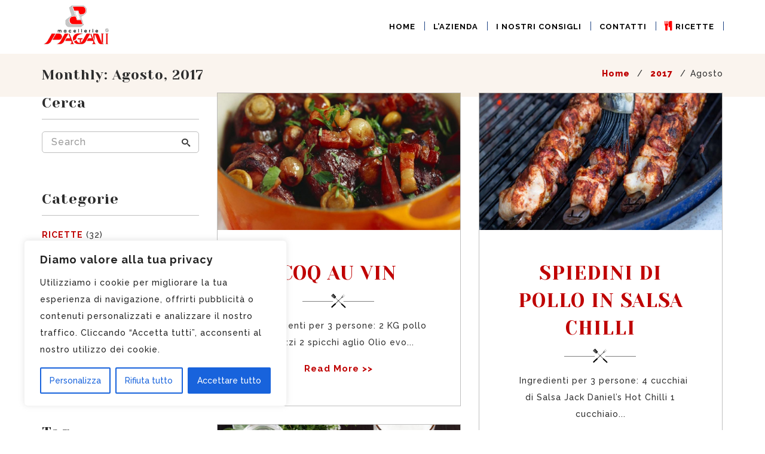

--- FILE ---
content_type: text/html; charset=UTF-8
request_url: https://paganicarnidarfo.it/2017/08/
body_size: 23438
content:
<!DOCTYPE html>
<html  lang="it-IT" class="no-js">
		<head>
		<meta charset="UTF-8" />
		<meta name="viewport" content="width=device-width, initial-scale=1">
        <!--[if IE]><meta http-equiv='X-UA-Compatible' content='IE=edge,chrome=1,requiresActiveX=true'><![endif]-->
		                        <script>
                            /* You can add more configuration options to webfontloader by previously defining the WebFontConfig with your options */
                            if ( typeof WebFontConfig === "undefined" ) {
                                WebFontConfig = new Object();
                            }
                            WebFontConfig['google'] = {families: ['Yeseva+One:400', 'Raleway:400&amp;subset=latin']};

                            (function() {
                                var wf = document.createElement( 'script' );
                                wf.src = 'https://ajax.googleapis.com/ajax/libs/webfont/1.5.3/webfont.js';
                                wf.type = 'text/javascript';
                                wf.async = 'true';
                                var s = document.getElementsByTagName( 'script' )[0];
                                s.parentNode.insertBefore( wf, s );
                            })();
                        </script>
                        <meta name='robots' content='noindex, follow' />

	<!-- This site is optimized with the Yoast SEO plugin v22.4 - https://yoast.com/wordpress/plugins/seo/ -->
	<title>Agosto 2017 | Pagani Carni</title>
	<meta property="og:locale" content="it_IT" />
	<meta property="og:type" content="website" />
	<meta property="og:title" content="Agosto 2017 | Pagani Carni" />
	<meta property="og:url" content="https://paganicarnidarfo.it/2017/08/" />
	<meta property="og:site_name" content="Pagani Carni" />
	<meta name="twitter:card" content="summary_large_image" />
	<script type="application/ld+json" class="yoast-schema-graph">{"@context":"https://schema.org","@graph":[{"@type":"CollectionPage","@id":"https://paganicarnidarfo.it/2017/08/","url":"https://paganicarnidarfo.it/2017/08/","name":"Agosto 2017 | Pagani Carni","isPartOf":{"@id":"https://paganicarnidarfo.it/#website"},"primaryImageOfPage":{"@id":"https://paganicarnidarfo.it/2017/08/#primaryimage"},"image":{"@id":"https://paganicarnidarfo.it/2017/08/#primaryimage"},"thumbnailUrl":"https://paganicarnidarfo.it/wp-content/uploads/2017/08/coq-au-vin.jpg","breadcrumb":{"@id":"https://paganicarnidarfo.it/2017/08/#breadcrumb"},"inLanguage":"it-IT"},{"@type":"ImageObject","inLanguage":"it-IT","@id":"https://paganicarnidarfo.it/2017/08/#primaryimage","url":"https://paganicarnidarfo.it/wp-content/uploads/2017/08/coq-au-vin.jpg","contentUrl":"https://paganicarnidarfo.it/wp-content/uploads/2017/08/coq-au-vin.jpg","width":1000,"height":563,"caption":"pollo marinato, coq au vin, ricette con carne di pollo"},{"@type":"BreadcrumbList","@id":"https://paganicarnidarfo.it/2017/08/#breadcrumb","itemListElement":[{"@type":"ListItem","position":1,"name":"Home","item":"https://paganicarnidarfo.it/"},{"@type":"ListItem","position":2,"name":"Archivi per Agosto 2017"}]},{"@type":"WebSite","@id":"https://paganicarnidarfo.it/#website","url":"https://paganicarnidarfo.it/","name":"Pagani Carni","description":"Pagani Carni Darfo","publisher":{"@id":"https://paganicarnidarfo.it/#organization"},"potentialAction":[{"@type":"SearchAction","target":{"@type":"EntryPoint","urlTemplate":"https://paganicarnidarfo.it/?s={search_term_string}"},"query-input":"required name=search_term_string"}],"inLanguage":"it-IT"},{"@type":"Organization","@id":"https://paganicarnidarfo.it/#organization","name":"Pagani Carni Darfo","url":"https://paganicarnidarfo.it/","logo":{"@type":"ImageObject","inLanguage":"it-IT","@id":"https://paganicarnidarfo.it/#/schema/logo/image/","url":"https://www.paganicarnidarfo.it/wp-content/uploads/2017/07/logo-pagani-positivo.png","contentUrl":"https://www.paganicarnidarfo.it/wp-content/uploads/2017/07/logo-pagani-positivo.png","width":650,"height":380,"caption":"Pagani Carni Darfo"},"image":{"@id":"https://paganicarnidarfo.it/#/schema/logo/image/"},"sameAs":["https://www.facebook.com/PaganicarniDarfo"]}]}</script>
	<!-- / Yoast SEO plugin. -->


<link rel='dns-prefetch' href='//maps.google.com' />
<link rel='dns-prefetch' href='//fonts.googleapis.com' />
<link rel='stylesheet' id='wp-block-library-css' href='https://paganicarnidarfo.it/wp-includes/css/dist/block-library/style.min.css?ver=6.5.7' type='text/css' media='all' />
<style id='classic-theme-styles-inline-css' type='text/css'>
/*! This file is auto-generated */
.wp-block-button__link{color:#fff;background-color:#32373c;border-radius:9999px;box-shadow:none;text-decoration:none;padding:calc(.667em + 2px) calc(1.333em + 2px);font-size:1.125em}.wp-block-file__button{background:#32373c;color:#fff;text-decoration:none}
</style>
<style id='global-styles-inline-css' type='text/css'>
body{--wp--preset--color--black: #000000;--wp--preset--color--cyan-bluish-gray: #abb8c3;--wp--preset--color--white: #ffffff;--wp--preset--color--pale-pink: #f78da7;--wp--preset--color--vivid-red: #cf2e2e;--wp--preset--color--luminous-vivid-orange: #ff6900;--wp--preset--color--luminous-vivid-amber: #fcb900;--wp--preset--color--light-green-cyan: #7bdcb5;--wp--preset--color--vivid-green-cyan: #00d084;--wp--preset--color--pale-cyan-blue: #8ed1fc;--wp--preset--color--vivid-cyan-blue: #0693e3;--wp--preset--color--vivid-purple: #9b51e0;--wp--preset--gradient--vivid-cyan-blue-to-vivid-purple: linear-gradient(135deg,rgba(6,147,227,1) 0%,rgb(155,81,224) 100%);--wp--preset--gradient--light-green-cyan-to-vivid-green-cyan: linear-gradient(135deg,rgb(122,220,180) 0%,rgb(0,208,130) 100%);--wp--preset--gradient--luminous-vivid-amber-to-luminous-vivid-orange: linear-gradient(135deg,rgba(252,185,0,1) 0%,rgba(255,105,0,1) 100%);--wp--preset--gradient--luminous-vivid-orange-to-vivid-red: linear-gradient(135deg,rgba(255,105,0,1) 0%,rgb(207,46,46) 100%);--wp--preset--gradient--very-light-gray-to-cyan-bluish-gray: linear-gradient(135deg,rgb(238,238,238) 0%,rgb(169,184,195) 100%);--wp--preset--gradient--cool-to-warm-spectrum: linear-gradient(135deg,rgb(74,234,220) 0%,rgb(151,120,209) 20%,rgb(207,42,186) 40%,rgb(238,44,130) 60%,rgb(251,105,98) 80%,rgb(254,248,76) 100%);--wp--preset--gradient--blush-light-purple: linear-gradient(135deg,rgb(255,206,236) 0%,rgb(152,150,240) 100%);--wp--preset--gradient--blush-bordeaux: linear-gradient(135deg,rgb(254,205,165) 0%,rgb(254,45,45) 50%,rgb(107,0,62) 100%);--wp--preset--gradient--luminous-dusk: linear-gradient(135deg,rgb(255,203,112) 0%,rgb(199,81,192) 50%,rgb(65,88,208) 100%);--wp--preset--gradient--pale-ocean: linear-gradient(135deg,rgb(255,245,203) 0%,rgb(182,227,212) 50%,rgb(51,167,181) 100%);--wp--preset--gradient--electric-grass: linear-gradient(135deg,rgb(202,248,128) 0%,rgb(113,206,126) 100%);--wp--preset--gradient--midnight: linear-gradient(135deg,rgb(2,3,129) 0%,rgb(40,116,252) 100%);--wp--preset--font-size--small: 13px;--wp--preset--font-size--medium: 20px;--wp--preset--font-size--large: 36px;--wp--preset--font-size--x-large: 42px;--wp--preset--spacing--20: 0.44rem;--wp--preset--spacing--30: 0.67rem;--wp--preset--spacing--40: 1rem;--wp--preset--spacing--50: 1.5rem;--wp--preset--spacing--60: 2.25rem;--wp--preset--spacing--70: 3.38rem;--wp--preset--spacing--80: 5.06rem;--wp--preset--shadow--natural: 6px 6px 9px rgba(0, 0, 0, 0.2);--wp--preset--shadow--deep: 12px 12px 50px rgba(0, 0, 0, 0.4);--wp--preset--shadow--sharp: 6px 6px 0px rgba(0, 0, 0, 0.2);--wp--preset--shadow--outlined: 6px 6px 0px -3px rgba(255, 255, 255, 1), 6px 6px rgba(0, 0, 0, 1);--wp--preset--shadow--crisp: 6px 6px 0px rgba(0, 0, 0, 1);}:where(.is-layout-flex){gap: 0.5em;}:where(.is-layout-grid){gap: 0.5em;}body .is-layout-flex{display: flex;}body .is-layout-flex{flex-wrap: wrap;align-items: center;}body .is-layout-flex > *{margin: 0;}body .is-layout-grid{display: grid;}body .is-layout-grid > *{margin: 0;}:where(.wp-block-columns.is-layout-flex){gap: 2em;}:where(.wp-block-columns.is-layout-grid){gap: 2em;}:where(.wp-block-post-template.is-layout-flex){gap: 1.25em;}:where(.wp-block-post-template.is-layout-grid){gap: 1.25em;}.has-black-color{color: var(--wp--preset--color--black) !important;}.has-cyan-bluish-gray-color{color: var(--wp--preset--color--cyan-bluish-gray) !important;}.has-white-color{color: var(--wp--preset--color--white) !important;}.has-pale-pink-color{color: var(--wp--preset--color--pale-pink) !important;}.has-vivid-red-color{color: var(--wp--preset--color--vivid-red) !important;}.has-luminous-vivid-orange-color{color: var(--wp--preset--color--luminous-vivid-orange) !important;}.has-luminous-vivid-amber-color{color: var(--wp--preset--color--luminous-vivid-amber) !important;}.has-light-green-cyan-color{color: var(--wp--preset--color--light-green-cyan) !important;}.has-vivid-green-cyan-color{color: var(--wp--preset--color--vivid-green-cyan) !important;}.has-pale-cyan-blue-color{color: var(--wp--preset--color--pale-cyan-blue) !important;}.has-vivid-cyan-blue-color{color: var(--wp--preset--color--vivid-cyan-blue) !important;}.has-vivid-purple-color{color: var(--wp--preset--color--vivid-purple) !important;}.has-black-background-color{background-color: var(--wp--preset--color--black) !important;}.has-cyan-bluish-gray-background-color{background-color: var(--wp--preset--color--cyan-bluish-gray) !important;}.has-white-background-color{background-color: var(--wp--preset--color--white) !important;}.has-pale-pink-background-color{background-color: var(--wp--preset--color--pale-pink) !important;}.has-vivid-red-background-color{background-color: var(--wp--preset--color--vivid-red) !important;}.has-luminous-vivid-orange-background-color{background-color: var(--wp--preset--color--luminous-vivid-orange) !important;}.has-luminous-vivid-amber-background-color{background-color: var(--wp--preset--color--luminous-vivid-amber) !important;}.has-light-green-cyan-background-color{background-color: var(--wp--preset--color--light-green-cyan) !important;}.has-vivid-green-cyan-background-color{background-color: var(--wp--preset--color--vivid-green-cyan) !important;}.has-pale-cyan-blue-background-color{background-color: var(--wp--preset--color--pale-cyan-blue) !important;}.has-vivid-cyan-blue-background-color{background-color: var(--wp--preset--color--vivid-cyan-blue) !important;}.has-vivid-purple-background-color{background-color: var(--wp--preset--color--vivid-purple) !important;}.has-black-border-color{border-color: var(--wp--preset--color--black) !important;}.has-cyan-bluish-gray-border-color{border-color: var(--wp--preset--color--cyan-bluish-gray) !important;}.has-white-border-color{border-color: var(--wp--preset--color--white) !important;}.has-pale-pink-border-color{border-color: var(--wp--preset--color--pale-pink) !important;}.has-vivid-red-border-color{border-color: var(--wp--preset--color--vivid-red) !important;}.has-luminous-vivid-orange-border-color{border-color: var(--wp--preset--color--luminous-vivid-orange) !important;}.has-luminous-vivid-amber-border-color{border-color: var(--wp--preset--color--luminous-vivid-amber) !important;}.has-light-green-cyan-border-color{border-color: var(--wp--preset--color--light-green-cyan) !important;}.has-vivid-green-cyan-border-color{border-color: var(--wp--preset--color--vivid-green-cyan) !important;}.has-pale-cyan-blue-border-color{border-color: var(--wp--preset--color--pale-cyan-blue) !important;}.has-vivid-cyan-blue-border-color{border-color: var(--wp--preset--color--vivid-cyan-blue) !important;}.has-vivid-purple-border-color{border-color: var(--wp--preset--color--vivid-purple) !important;}.has-vivid-cyan-blue-to-vivid-purple-gradient-background{background: var(--wp--preset--gradient--vivid-cyan-blue-to-vivid-purple) !important;}.has-light-green-cyan-to-vivid-green-cyan-gradient-background{background: var(--wp--preset--gradient--light-green-cyan-to-vivid-green-cyan) !important;}.has-luminous-vivid-amber-to-luminous-vivid-orange-gradient-background{background: var(--wp--preset--gradient--luminous-vivid-amber-to-luminous-vivid-orange) !important;}.has-luminous-vivid-orange-to-vivid-red-gradient-background{background: var(--wp--preset--gradient--luminous-vivid-orange-to-vivid-red) !important;}.has-very-light-gray-to-cyan-bluish-gray-gradient-background{background: var(--wp--preset--gradient--very-light-gray-to-cyan-bluish-gray) !important;}.has-cool-to-warm-spectrum-gradient-background{background: var(--wp--preset--gradient--cool-to-warm-spectrum) !important;}.has-blush-light-purple-gradient-background{background: var(--wp--preset--gradient--blush-light-purple) !important;}.has-blush-bordeaux-gradient-background{background: var(--wp--preset--gradient--blush-bordeaux) !important;}.has-luminous-dusk-gradient-background{background: var(--wp--preset--gradient--luminous-dusk) !important;}.has-pale-ocean-gradient-background{background: var(--wp--preset--gradient--pale-ocean) !important;}.has-electric-grass-gradient-background{background: var(--wp--preset--gradient--electric-grass) !important;}.has-midnight-gradient-background{background: var(--wp--preset--gradient--midnight) !important;}.has-small-font-size{font-size: var(--wp--preset--font-size--small) !important;}.has-medium-font-size{font-size: var(--wp--preset--font-size--medium) !important;}.has-large-font-size{font-size: var(--wp--preset--font-size--large) !important;}.has-x-large-font-size{font-size: var(--wp--preset--font-size--x-large) !important;}
.wp-block-navigation a:where(:not(.wp-element-button)){color: inherit;}
:where(.wp-block-post-template.is-layout-flex){gap: 1.25em;}:where(.wp-block-post-template.is-layout-grid){gap: 1.25em;}
:where(.wp-block-columns.is-layout-flex){gap: 2em;}:where(.wp-block-columns.is-layout-grid){gap: 2em;}
.wp-block-pullquote{font-size: 1.5em;line-height: 1.6;}
</style>
<link rel='stylesheet' id='contact-form-7-css' href='https://paganicarnidarfo.it/wp-content/plugins/contact-form-7/includes/css/styles.css?ver=5.9.3' type='text/css' media='all' />
<link rel='stylesheet' id='ade-gallery-css' href='https://paganicarnidarfo.it/wp-content/plugins/ade_gallery/assets/css/ade_gallery.css?ver=1.0.0' type='text/css' media='all' />
<link rel='stylesheet' id='thebutcher-food-main-css' href='https://paganicarnidarfo.it/wp-content/plugins/thebutcher_food/assets/css/thebutcher_food_main.css?ver=1.0.0' type='text/css' media='all' />
<link rel='stylesheet' id='thebutcher-fonts-css' href='//fonts.googleapis.com/css?family=Yeseva+One%7CRaleway%3A100%2C100i%2C200%2C200i%2C300%2C300i%2C400%2C400i%2C500%2C500i%2C600%2C600i%2C700%2C700i%2C800%2C800i%2C900%2C900i&#038;ver=1.0.0' type='text/css' media='all' />
<link rel='stylesheet' id='bootstrap-css' href='https://paganicarnidarfo.it/wp-content/themes/thebutcher/css/bootstrap/bootstrap.min.css?ver=3.0.2' type='text/css' media='all' />
<link rel='stylesheet' id='owl-carousel-css' href='https://paganicarnidarfo.it/wp-content/themes/thebutcher/js/owl-carousel/owl.carousel.min.css?ver=1.3.0' type='text/css' media='all' />
<link rel='stylesheet' id='owl-theme-css' href='https://paganicarnidarfo.it/wp-content/themes/thebutcher/js/owl-carousel/owl.theme.min.css?ver=1.3.1' type='text/css' media='all' />
<link rel='stylesheet' id='magnific-popup-css' href='https://paganicarnidarfo.it/wp-content/themes/thebutcher/js/magnific-popup/magnific-popup.min.css?ver=1.3.1' type='text/css' media='all' />
<link rel='stylesheet' id='thebutcher-main-css' href='https://paganicarnidarfo.it/wp-content/themes/thebutcher/css/main.min.css?ver=1.0' type='text/css' media='all' />
<link rel='stylesheet' id='thebutcher-custom-style-css' href='https://paganicarnidarfo.it/wp-content/themes/thebutcher/style.css?ver=6.5.7' type='text/css' media='all' />
<style id='thebutcher-custom-style-inline-css' type='text/css'>
	    body {
		    color: #2d2d2d;
		}
		a {
		    color: #bf0000;
		}
		a:hover {
		    color: #e20000;
		}
		a:focus,
		a:active {
		    color: #e20000;
		    text-decoration: none;
		}
		/* Owl Carousel Pagination */
		.owl-theme .owl-controls .owl-page span {
		  background: #bf0000;
		}
		.carousel-slider.owl-theme .owl-controls .owl-buttons div {
		  background-color: #bf0000 !important;
		  color: #FFFFFF;
		}
		table,
		th,
		td {
		    border-color: rgba(45,45,45,0.3) !important;
		}
		table tbody tr,
		table thead tr {
		    color: #2d2d2d;
		}
		table tbody tr.alt {
		  background-color: #faf4ee;
		}
		/*tabs*/

		.tab-content {
		    border-color: rgba(45,45,45,0.3);
		}
		::-moz-selection { 
		 	background: #bf0000;
		 	color: #FFFFFF;
		}
		::selection { 
		  	background: #bf0000;
		  	color: #FFFFFF;
		}
		/**
		 * Address styling not present in IE 8/9.
		 */
		code {
		    background-color: #faf4ee;
		}
		kbd {
		    background-color: #2d2d2d;
		}
		/**
		 * Blockquote
		 */

		blockquote {
		    background-color: #faf4ee;
		}
		address {
		    background: #faf4ee;
		}
		abbr[data-original-title],
		abbr[title] {
		    border-bottom-color: #bf0000;
		}
		.nav-tabs>li.active>a,
		.nav-tabs>li.active>a:focus,
		.nav-tabs>li.active>a:hover {
		    color: #2d2d2d;
		    background-color: #FFFFFF;
		    border-color: rgba(45,45,45,0.3);
		    border-bottom-color: #FFFFFF !important;
		}
		.nav-tabs>li>a {
		    background-color: #2d2d2d;
		    color: #FFFFFF;
		    border-color: rgba(45,45,45,0.3);
		}
		.nav-tabs>li>a:hover {
		    background-color: #2d2d2d;
		    color: #FFFFFF;
		    border-color: rgba(45,45,45,0.3);
		}
		/**
		 * FullScreen Search
		 */
		.wrapper-search {
		  background-color: #bf0000;
		}
		.wrapper-search .close-search {
		    color: #FFFFFF;
		}
		.wrapper-search input[type="search"] {
		  color: #FFFFFF;
		}
		.wrapper-search input[type="search"]::-webkit-input-placeholder,
		.wrapper-search input[type="search"]:focus::-webkit-input-placeholder { 
		  color: #FFFFFF;
		}
		.wrapper-search input[type="search"]:-moz-placeholder,
		.wrapper-search input[type="search"]:focus:-moz-placeholder { 
		  color: #FFFFFF;
		}
		.wrapper-search input[type="search"]::-moz-placeholder,
		.wrapper-search input[type="search"]:focus::-moz-placeholder { 
		  color: #FFFFFF;
		}
		.wrapper-search input[type="search"]:-ms-input-placeholder,
		.wrapper-search input[type="search"]:focus:-ms-input-placeholder { 
		  color: #FFFFFF;
		}
		.wrapper-search .searchform .btn i {
		    color: rgba(255,255,255,0.3);
		}
		.wrapper-search .searchform .btn:hover i {
		    color: rgba(255,255,255,0.5);
		}
		.wrapper-search .searchform .input-group-lg {
		  background-color: rgba(255,255,255,0.1);
		}
		.searchform input {
		    background-color: transparent;
		    border-color: transparent;
		}
		.searchform .btn:hover i {
		    color: #bf0000;
		}
		.searchform .input-group-lg {
		    border-color: rgba(45,45,45,0.3);
		}
		/*Sidebar Right*/

		#sidebar-wrapper .dropdown-menu .total .amount {
		    color: #bf0000;
		}
		#sidebar-wrapper .dropdown-menu .total strong {
		    color: #2d2d2d !important;
		}
		#sidebar-wrapper .dropdown-menu .buttons a {
		    background-color: #bf0000;
		    color: #FFFFFF
		}
		#sidebar-wrapper .dropdown-menu .buttons a:hover {
		    background-color: #e20000 !important;
		    color: #faf4ee;
		}
		#sidebar-wrapper .dropdown-menu .empty {
		    color: #2d2d2d
		}
		#sidebar-wrapper .dropdown-menu .total {
		    border-top-color: rgba(45,45,45,0.3);
		}
		/**
		 * Buttons Style
		 */

		.thebutcher-btn, input[type="submit"] {
		    background-color: #bf0000;
		    color: #FFFFFF;
		}
		.thebutcher-btn:hover, input[type="submit"]:hover {
		    color: #FFFFFF;
		    background-color: #e20000;
		}
		.thebutcher-btn-inverse, input[type="reset"] {
		    background-color: #e20000;
		    color: #FFFFFF;
		}
		.thebutcher-btn-inverse:hover, input[type="reset"]:hover {
		    color: #FFFFFF;
		    background-color: #bf0000;
		}

		/**
		 * Page Title
		 */

		.topbar-content {
		    background-color: #faf4ee;
		}
		.topbar-content .navigation-next-prev a {
		    color: #2d2d2d;
		}
		.topbar-content .navigation-next-prev a:hover {
		    background-color: #e20000;
		    color: #faf4ee;
		}
		/**
		 * Breadcrumb
		 */

		.breadcrumb-trail li a {
		    color: #bf0000;
		}
		.breadcrumb-trail li a:hover {
		    color: #e20000;
		}
		/**
		 * Comments
		 */

		.comment .comment-replied-on {
		    color: #e20000;
		}
		.comment .comment-reply-link {
		    border-color: #bf0000;
		    background-color: #bf0000;
		    color: #FFFFFF;
		}
		.comment .comment-reply-link:hover {
		    border-color: #e20000;
		    background-color: #e20000;
		}
		.comment .author-avatar img {
		    border-color: #bf0000;
		}
		.comment .comment-author-content {
		    border-bottom-color: rgba(45,45,45,0.3);
		}
		.box-comments {
		    border-color: rgba(45,45,45,0.3);
		}
		/**
		 * Forms Style
		 */

		input[type='text'],
		input[type="password"],
		input[type="datetime"],
		input[type="datetime-local"],
		input[type="date"],
		input[type="month"],
		input[type="time"],
		input[type="week"],
		input[type="number"],
		input[type="email"],
		input[type="url"],
		input[type="search"],
		input[type="tel"],
		input[type="color"],
		textarea {
		    color: #2d2d2d;
		    border-color: rgba(45,45,45,0.3);
		}
		input::-webkit-input-placeholder, textarea::-webkit-input-placeholder,
		input:focus::-webkit-input-placeholder, textarea:focus::-webkit-input-placeholder { 
		  color:  #2d2d2d;
		}
		input:-moz-placeholder, textarea:-moz-placeholder,
		input:focus:-moz-placeholder, textarea:focus:-moz-placeholder { 
		  color:  #2d2d2d;
		}
		input::-moz-placeholder, textarea::-moz-placeholder,
		input:focus::-moz-placeholder, textarea:focus::-moz-placeholder { 
		  color:  #2d2d2d;
		}
		input:-ms-input-placeholder, textarea:-ms-input-placeholder,
		input:focus:-ms-input-placeholder, textarea:focus:-ms-input-placeholder { 
		  color:  #2d2d2d;
		}
		select, .select2-container .select2-choice {
		    border-color: rgba(45,45,45,0.3);
		}

		fieldset {
		    border-color: rgba(45,45,45,0.3);
		}
		/**
		 * Widgets
		 */

		h4.widget-title:after {
		    background-color: rgba(45,45,45,0.3);
		}
		.widget a.button,
		.widget button.button {
		    color: #FFFFFF;
		}
		.widget a.button:hover,
		.widget button.button:hover {
		    color: #e20000;
		}
		.widget .tagcloud a {
		    color: #2d2d2d;
		}
		.widget .tagcloud a:hover {
		    color: #bf0000;
		}
		.widget.widget_categories ul li.current-cat a {
		    color: #e20000;
		}
		.widget.widget_categories ul li.current-cat a:before {
		    background-color: #e20000;
		}
		.widget_calendar th {
		    background-color: #bf0000;
		    color: #FFFFFF;
		}
		.widget_calendar caption {
		    background-color: #bf0000;
		    color: #FFFFFF;
		}
		.widget_calendar table,
		.widget_calendar th,
		.widget_calendar td {
		    border-color: rgba(191,0,0,0.1) !important;
		}

		footer .wpcf7 .wpcf7-form-item i {
		    color: #FFFFFF;
		}
		/**
		 * Topbar
		 */

		#main-topbar .navbar-brand {
		    color: #FFFFFF;
		}
		#main-topbar .navbar-brand a {
		    color: #FFFFFF
		}
		#main-topbar .navbar-brand a:hover,
		#main-topbar .navbar-brand a:active,
		#main-topbar .navbar-brand a:focus {
		    color: #e20000;
		}
		#main-topbar #topbar {
		    background-color: #2d2d2d;
		    color: #FFFFFF;
		}
		#main-topbar #topbar a {
		    color: #FFFFFF;
		}
		#main-topbar #topbar a:hover,
		#main-topbar #topbar a:focus,
		#main-topbar #topbar a:active {
		    color: #e20000;
		}
		#main-topbar #topbar .topbar-actions li:after {
		    background-color: #e20000;
		}
		#main-topbar .navbar {
		    background-color: #bf0000;
		}
		#main-topbar .navbar-nav a {
		    color: #FFFFFF;
		}
		#main-topbar .navbar-nav a:hover {
		    color: #e20000;
		}
		#main-topbar .dropdown-menu {
		    background-color: #bf0000;
		}
		#main-topbar .navbar-toggle .icon-bar {
		    background-color: #e20000;
		}
		#main-topbar .navbar-toggle.collapsed .icon-bar {
		    background-color: #e20000;
		}
		#main-topbar .dropdown-menu li a:active {
		    background-color: rgba(255,255,255,0.5) !important;
		    color: #bf0000 !important;
		}
		.main-topbar-fullwidth .general-actions li i {
		    color: #FFFFFF;
		}
		.navbar-collapse .searchform .input-group-lg {
		  background-color: rgba(255,255,255,0.1);
		}
		.navbar-collapse .searchform input {
		  color: #FFFFFF;
		}
		.navbar-collapse input[type="search"]::-webkit-input-placeholder,
		.navbar-collapse input[type="search"]:focus::-webkit-input-placeholder { 
		  color: #FFFFFF;
		}
		.navbar-collapse input[type="search"]:-moz-placeholder,
		.navbar-collapse input[type="search"]:focus:-moz-placeholder { 
		  color: #FFFFFF;
		}
		.navbar-collapse input[type="search"]::-moz-placeholder,
		.navbar-collapse input[type="search"]:focus::-moz-placeholder { 
		  color: #FFFFFF;
		}
		.navbar-collapse input[type="search"]:-ms-input-placeholder,
		.navbar-collapse input[type="search"]:focus:-ms-input-placeholder { 
		  color: #FFFFFF;
		}
		.navbar-collapse .searchform .input-group-lg .btn i {
		  color: rgba(255,255,255,0.3);
		}

		.navbar-collapse .searchform .input-group-lg .btn:hover i {
		  color: rgba(255,255,255,0.5);
		}
		/**
		 * Megamenu
		 */

		.megamenu .dropdown-menu .dropdown-header span {
		    color: #e20000;
		}
		.megamenu .dropdown-menu .dropdown-header {
		    color: #FFFFFF;
		}
		/**
		 * Sections
		 */
		.thebutcher-header .vc_custom_heading {
		  color: #FFFFFF;
		}

		.section-title {
		  color: #bf0000;
		}

		.section-subtitle {
		  color: #2d2d2d;
		}

		.section-subtitle-second {
		  color: #FFFFFF;
		}

		.section-title-third {
		  color: #FFFFFF;
		}

		.section-title-fourth {
		  color: #bf0000;
		}
		.section-title-fourth:after {
			background-color: #bf0000;
		}

		.section-title-fifth {
		  color: #bf0000;
		}
		
		.section-title-fifth:after {
		  background-color: #bf0000;
		}
		/**
		 * Blog
		 */

		.blog-meta-single-post li i {
		    color: #bf0000;
		}
		.blog-meta-single-post li:before {
		    background-color: #bf0000;
		}
		.blog-item-container {
		    border-color: rgba(45,45,45,0.3);
		}
		.blog-item-container.quote {
		    background-color: #faf4ee;
		}
		.blog-item .blog-item-image i {
		    color: #FFFFFF;
		}
		.blog-item-date-with-author,
		.blog-item-author {
		    color: #2d2d2d !important;
		}
		.blog-item-categories {
		    color: #bf0000;
		}
		.blog-item-tags {
		    color: #bf0000;
		}
		.blog-item-comments i {
		    color: #bf0000;
		}

		.thebutcher-post {
		  background-color: #faf4ee;
		}
	
		/**
		 * Team
		 */
		.thebutcher-team h3 {
		  color: #bf0000;
		}

		.thebutcher-team span {
		  color: #e20000;
		}

		.thebutcher-team img {
		  -webkit-box-shadow: 10px 10px 0px 5px #bf0000;
		  -moz-box-shadow: 10px 10px 0px 5px #bf0000;
		  box-shadow: 10px 10px 0px 5px #bf0000;
		}
		.thebutcher-team .thebutcher-team-social a {
		  color: #FFFFFF;
		}
		.thebutcher-team .thebutcher-team-social a:hover {
		  color: #e20000;
		}
		.thebutcher-team-info {
		  background-color: #bf0000;
		  color: #FFFFFF;
		  border-color: #FFFFFF;
		}
		h4.thebutcher-team-sv-title {
			color: #bf0000;
		}
		.thebutcher-team-sv span {
			color: #bf0000;
		}
		.thebutcher-team-sv .thebutcher-team-social a {
			color: #bf0000;
		}
		.thebutcher-team-sv .thebutcher-team-social a:hover {
			color: #e20000;
		}
		/**
		 * Find Us Box
		 */
		.thebutcher-gmap-box {
		  background-color: #bf0000;
		}

		/**
		 * Our Partners
		 */
		.thebutcher-our-partners h2 {
		  color: #faf4ee;
		}

		/**
		 * Testimonials
		 */
		.thebutcher-testimonial blockquote h3 {
		  color: #e20000;
		}
		.thebutcher-testimonial blockquote h4 {
		  color: #bf0000;
		}
		.thebutcher-testimonial blockquote span {
		  color: #2d2d2d;
		}
		.thebutcher-testimonial-image-border-active img {
		  border-color: #bf0000;
		}

		/**
		 * Coupon
		 */
		.thebutcher-coupon  {
		  color: #FFFFFF;
		}
		.thebutcher-coupon h1 {
		  color: #faf4ee;
		}

		/**
		 * Image Shape
		 */
		.thebutcher-image-shape-wrapper .thebutcher-image-shape-overlay {
		  background-color: #faf4ee;
		}

		/**
		 * Newsletter
		 */
		.thebutcher-mailchimp-newsletter input[type="email"] {
		  background-color: rgba(255,255,255,0.5); 
		}

		/**
		 * About - Product Offer
		 */
		.product-offer {
		  background-color: #faf4ee;
		}

		/**
		 * About - What's Difference
		 */
		.fed-difference {
		  background-color: #faf4ee;
		}

		/**
		 * Footer
		*/
		.instagram-prefooter .instagram-prefooter-title {
		  color: #FFFFFF;
		  background-color: #bf0000;
		}
		.pre-footer {
		  background-color: #faf4ee;
		}
		.pre-footer-item {
		    color: #e20000;
		}

		footer {
		    color: #FFFFFF;
		    background-color: #bf0000;
		}
		footer a {
		    color: #FFFFFF;
		}

		footer input[type='text'], 
		footer input[type="password"], 
		footer input[type="datetime"], 
		footer input[type="datetime-local"], 
		footer input[type="date"], 
		footer input[type="month"], 
		footer input[type="time"], 
		footer input[type="week"], 
		footer input[type="number"], 
		footer input[type="email"], 
		footer input[type="url"], 
		footer input[type="search"]:not(.search-field),
		footer input[type="tel"], 
		footer input[type="color"], 
		footer textarea,
		footer select,
		footer .searchform .input-group-lg {
		  background-color: rgba(255,255,255,0.1);
		}

		footer input[type='text'], 
		footer input[type="password"], 
		footer input[type="datetime"], 
		footer input[type="datetime-local"], 
		footer input[type="date"], 
		footer input[type="month"], 
		footer input[type="time"], 
		footer input[type="week"], 
		footer input[type="number"], 
		footer input[type="email"], 
		footer input[type="url"], 
		footer input[type="search"],
		footer input[type="tel"], 
		footer input[type="color"], 
		footer textarea,
		footer .searchform .input-group-lg {
		  color: #FFFFFF;
		}

		footer input[type="search"]::-webkit-input-placeholder, footer input::-webkit-input-placeholder, footer textarea::-webkit-input-placeholder,
		footer input[type="search"]:focus::-webkit-input-placeholder, footer input:focus::-webkit-input-placeholder, footer textarea:focus::-webkit-input-placeholder { 
		  color: #FFFFFF;
		}
		footer input[type="search"]:-moz-placeholder, footer input:-moz-placeholder, footer textarea:-moz-placeholder,
		footer input[type="search"]:focus:-moz-placeholder, footer input:focus:-moz-placeholder, footer textarea:focus:-moz-placeholder { 
		  color: #FFFFFF;
		}
		footer input[type="search"]::-moz-placeholder, footer input::-moz-placeholder, footer textarea::-moz-placeholder,
		footer input[type="search"]:focus::-moz-placeholder, footer input:focus::-moz-placeholder, footer textarea:focus::-moz-placeholder { 
		  color: #FFFFFF;
		}
		footer input[type="search"]:-ms-input-placeholder, footer input:-ms-input-placeholder, footer textarea:-ms-input-placeholder,
		footer input[type="search"]:focus:-ms-input-placeholder, footer input:focus:-ms-input-placeholder, footer textarea:focus:-ms-input-placeholder { 
		  color: #FFFFFF;
		}

		footer .searchform .btn i {
		  color: rgba(255,255,255,0.3);
		}

		footer .searchform .btn:hover i {
		  color: rgba(255,255,255,0.5);
		}

		footer .widget_calendar table thead tr:first-child > * {
		    border-color: #FFFFFF;
		}
		footer .widget_calendar table,
		footer .widget_calendar th,
		footer .widget_calendar td {
		    border-color: #FFFFFF !important;
		}
		footer .widget_calendar table tbody tr:first-child {
		    color: #FFFFFF;
		}
		footer .widget.widget_recent_entries ul li span,
		footer .widget.widget_rss ul li .rss-date,
		footer .widget.tweets-widget ul li a {
		    color: #FFFFFF;
		}

		footer .widget .tagcloud a {
		    color: #FFFFFF;
		}
		footer .widget .tagcloud a:hover {
		    color: #e20000;
		}
		footer table tbody tr, footer table thead tr {
		  color: #FFFFFF;
		}

		footer .widget_calendar caption {
		  border-color: #FFFFFF;
		  color: #FFFFFF;
		}

		footer .widget_calendar th {
			color: #FFFFFF;
		}
		@media (max-width: 1200px) {
		    .navbar-collapse li a {
		        border-bottom-color: rgba(255,255,255,0.3);
		    }
		}
		@media (min-width: 1200px) {
		    .navbar-nav li .dropdown-menu li a {
		        border-bottom-color: rgba(255,255,255,0.3);
		    }
		}h1, h2, h3, h4, h5, h6 {font-family:Yeseva One;}
				.widget.tweets-widget ul li {font-family:Yeseva One;}
				.widget.widget_calendar {font-family:Yeseva One;}
				.widget_calendar caption {font-family:Yeseva One;}
				.thebutcher-coupon .thebutcher-coupon-code {font-family:Yeseva One;}
				.pre-footer .pre-footer-item span {font-family:Yeseva One;}
				#reply-title {font-family:Yeseva One;}
				.thebutcher-countdown table tr td {font-family: Yeseva One;}
				footer h5 {font-family:Yeseva One;}html {font-family:Raleway;}
		table th {font-family:Raleway;}
		table td {font-family:Raleway}
		.comment-author-content > h5:first-child {font-family:Raleway;}
		label {font-family:Raleway;}
		input[type="text"], 
		input[type="password"], 
		input[type="datetime"], 
		input[type="datetime-local"], 
		input[type="date"], 
		input[type="month"], 
		input[type="time"], 
		input[type="week"], 
		input[type="number"], 
		input[type="email"], 
		input[type="url"], 
		input[type="search"], 
		input[type="tel"], 
		input[type="color"], 
		textarea {
		  font-family:Raleway;
		}
		.widget .tagcloud a {font-family:Raleway;}
		#main-topbar {font-family:Raleway;}
		.megamenu .dropdown-menu .dropdown-header {font-family:Raleway;}
		.section-subtitle,.section-subtitle-second {font-family:Raleway;}.tab-content, pre, .searchform .input-group-lg, .thebutcher-btn, .thebutcher-btn-inverse, .box-comments, select, .select2-container, .select2-choice, input[type="text"], input[type="password"], input[type="datetime"], input[type="datetime-local"], input[type="date"], input[type="month"], input[type="time"], input[type="week"], input[type="number"], input[type="email"], input[type="url"], input[type="search"], input[type="tel"], input[type="color"], textarea, #sidebar-wrapper .dropdown-menu .buttons a {border-radius:5px}@media (min-width: 992px) {.section-container-fluid > div, .section-fullwidth-with-padding > div {padding-top: 120px; padding-bottom: 120px;}.slopy-section-padding {padding-top: 120px;padding-bottom: 120px;}}@media (max-width: 992px) {.section-container-fluid > div, .section-fullwidth-with-padding > div {padding-top: 100px;padding-bottom: 100px;}.slopy-section-padding {padding-top: 100px;padding-bottom: 100px;}}	 .thebutcher-food .thebutcher-shape-food-image {
		background: #FFFFFF;
	    box-shadow: 5px 5px 0px 0px #bf0000;
	}
	 .thebutcher-food h4 {
	 	color: #bf0000;
	 }

	.thebutcher-food  .thebutcher-food-price,
	.thebutcher-food-carousel  .thebutcher-food-price {
		color: #bf0000;
	}
	.thebutcher-food-carousel h4 {
		color: #bf0000;
	}

	.thebutcher-food-carousel h4:after {
	    background-color: #bf0000;
	}

	.thebutcher-daily-offer {
	  background-color: #bf0000;
	}

	.thebutcher-food .thebutcher-food-excerpt,
	.thebutcher-food-carousel .thebutcher-food-excerpt {
		color: #2d2d2d;
	}

	.thebutcher-food .title-section {
		color: #FFFFFF;
	}

	.thebutcher-daily-offer p {
		color: #FFFFFF;
	}

	.thebutcher-daily-offer-food p {
		color: #FFFFFF;
	}#loader .first-rotate {border-top-color: #bf0000;}
			#loader:before {border-top-color: #e20000;}
			#loader:after {border-top-color: #FFFFFF;}
			#loader-wrapper .loader-section {background-color: #2d2d2d;}

/* -- CUSTOM USER CSS -- */
/*prezzo eliminato pagina home*/
.thebutcher-food-price{
    display:none;
}

@media (max-width: 767px){.thebutcher-image-shape-content .thebutcher-image-shape-wrapper .thebutcher-image-shape-overlay .thebutcher-image-shape-content, .thebutcher-image-shape-wrapper .thebutcher-image-shape-overlay .thebutcher-image-shape-content p {
    text-align: left;
}
h3 {
    font-size: 1.250rem;
    margin: 1.46rem 0 1.168rem 0;
}}

@media (max-width: 420px){
#see-differences {
    display:none;
}
}

@media (max-width: 768px){
#see-differences {
    display:none;
}}

.breadcrumb-trail{
text-transform:capitalize;
}

</style>
<script type="text/javascript" id="cookie-law-info-js-extra">
/* <![CDATA[ */
var _ckyConfig = {"_ipData":[],"_assetsURL":"https:\/\/paganicarnidarfo.it\/wp-content\/plugins\/cookie-law-info\/lite\/frontend\/images\/","_publicURL":"https:\/\/paganicarnidarfo.it","_expiry":"365","_categories":[{"name":"Necessaria","slug":"necessary","isNecessary":true,"ccpaDoNotSell":true,"cookies":[],"active":true,"defaultConsent":{"gdpr":true,"ccpa":true}},{"name":"Funzionale","slug":"functional","isNecessary":false,"ccpaDoNotSell":true,"cookies":[],"active":true,"defaultConsent":{"gdpr":false,"ccpa":false}},{"name":"Analitica","slug":"analytics","isNecessary":false,"ccpaDoNotSell":true,"cookies":[],"active":true,"defaultConsent":{"gdpr":false,"ccpa":false}},{"name":"Prestazioni","slug":"performance","isNecessary":false,"ccpaDoNotSell":true,"cookies":[],"active":true,"defaultConsent":{"gdpr":false,"ccpa":false}},{"name":"Pubblicitari","slug":"advertisement","isNecessary":false,"ccpaDoNotSell":true,"cookies":[],"active":true,"defaultConsent":{"gdpr":false,"ccpa":false}}],"_activeLaw":"gdpr","_rootDomain":"","_block":"1","_showBanner":"1","_bannerConfig":{"settings":{"type":"box","preferenceCenterType":"popup","position":"bottom-left","applicableLaw":"gdpr"},"behaviours":{"reloadBannerOnAccept":false,"loadAnalyticsByDefault":false,"animations":{"onLoad":"animate","onHide":"sticky"}},"config":{"revisitConsent":{"status":true,"tag":"revisit-consent","position":"bottom-left","meta":{"url":"#"},"styles":{"background-color":"#0056A7"},"elements":{"title":{"type":"text","tag":"revisit-consent-title","status":true,"styles":{"color":"#0056a7"}}}},"preferenceCenter":{"toggle":{"status":true,"tag":"detail-category-toggle","type":"toggle","states":{"active":{"styles":{"background-color":"#1863DC"}},"inactive":{"styles":{"background-color":"#D0D5D2"}}}}},"categoryPreview":{"status":false,"toggle":{"status":true,"tag":"detail-category-preview-toggle","type":"toggle","states":{"active":{"styles":{"background-color":"#1863DC"}},"inactive":{"styles":{"background-color":"#D0D5D2"}}}}},"videoPlaceholder":{"status":true,"styles":{"background-color":"#000000","border-color":"#000000","color":"#ffffff"}},"readMore":{"status":false,"tag":"readmore-button","type":"link","meta":{"noFollow":true,"newTab":true},"styles":{"color":"#1863DC","background-color":"transparent","border-color":"transparent"}},"auditTable":{"status":true},"optOption":{"status":true,"toggle":{"status":true,"tag":"optout-option-toggle","type":"toggle","states":{"active":{"styles":{"background-color":"#1863dc"}},"inactive":{"styles":{"background-color":"#FFFFFF"}}}}}}},"_version":"3.3.5","_logConsent":"1","_tags":[{"tag":"accept-button","styles":{"color":"#FFFFFF","background-color":"#1863DC","border-color":"#1863DC"}},{"tag":"reject-button","styles":{"color":"#1863DC","background-color":"transparent","border-color":"#1863DC"}},{"tag":"settings-button","styles":{"color":"#1863DC","background-color":"transparent","border-color":"#1863DC"}},{"tag":"readmore-button","styles":{"color":"#1863DC","background-color":"transparent","border-color":"transparent"}},{"tag":"donotsell-button","styles":{"color":"#1863DC","background-color":"transparent","border-color":"transparent"}},{"tag":"accept-button","styles":{"color":"#FFFFFF","background-color":"#1863DC","border-color":"#1863DC"}},{"tag":"revisit-consent","styles":{"background-color":"#0056A7"}}],"_shortCodes":[{"key":"cky_readmore","content":"<a href=\"#\" class=\"cky-policy\" aria-label=\"Politica sui cookie\" target=\"_blank\" rel=\"noopener\" data-cky-tag=\"readmore-button\">Politica sui cookie<\/a>","tag":"readmore-button","status":false,"attributes":{"rel":"nofollow","target":"_blank"}},{"key":"cky_show_desc","content":"<button class=\"cky-show-desc-btn\" data-cky-tag=\"show-desc-button\" aria-label=\"Mostra di pi\u00f9\">Mostra di pi\u00f9<\/button>","tag":"show-desc-button","status":true,"attributes":[]},{"key":"cky_hide_desc","content":"<button class=\"cky-show-desc-btn\" data-cky-tag=\"hide-desc-button\" aria-label=\"Mostra meno\">Mostra meno<\/button>","tag":"hide-desc-button","status":true,"attributes":[]},{"key":"cky_category_toggle_label","content":"[cky_{{status}}_category_label] [cky_preference_{{category_slug}}_title]","tag":"","status":true,"attributes":[]},{"key":"cky_enable_category_label","content":"Abilitare","tag":"","status":true,"attributes":[]},{"key":"cky_disable_category_label","content":"Disattivare","tag":"","status":true,"attributes":[]},{"key":"cky_video_placeholder","content":"<div class=\"video-placeholder-normal\" data-cky-tag=\"video-placeholder\" id=\"[UNIQUEID]\"><p class=\"video-placeholder-text-normal\" data-cky-tag=\"placeholder-title\">Si prega di accettare il consenso ai cookie<\/p><\/div>","tag":"","status":true,"attributes":[]},{"key":"cky_enable_optout_label","content":"Abilitare","tag":"","status":true,"attributes":[]},{"key":"cky_disable_optout_label","content":"Disattivare","tag":"","status":true,"attributes":[]},{"key":"cky_optout_toggle_label","content":"[cky_{{status}}_optout_label] [cky_optout_option_title]","tag":"","status":true,"attributes":[]},{"key":"cky_optout_option_title","content":"Non vendere o condividere i miei dati personali","tag":"","status":true,"attributes":[]},{"key":"cky_optout_close_label","content":"Vicino","tag":"","status":true,"attributes":[]},{"key":"cky_preference_close_label","content":"Vicino","tag":"","status":true,"attributes":[]}],"_rtl":"","_language":"it","_providersToBlock":[]};
var _ckyStyles = {"css":".cky-overlay{background: #000000; opacity: 0.4; position: fixed; top: 0; left: 0; width: 100%; height: 100%; z-index: 99999999;}.cky-hide{display: none;}.cky-btn-revisit-wrapper{display: flex; align-items: center; justify-content: center; background: #0056a7; width: 45px; height: 45px; border-radius: 50%; position: fixed; z-index: 999999; cursor: pointer;}.cky-revisit-bottom-left{bottom: 15px; left: 15px;}.cky-revisit-bottom-right{bottom: 15px; right: 15px;}.cky-btn-revisit-wrapper .cky-btn-revisit{display: flex; align-items: center; justify-content: center; background: none; border: none; cursor: pointer; position: relative; margin: 0; padding: 0;}.cky-btn-revisit-wrapper .cky-btn-revisit img{max-width: fit-content; margin: 0; height: 30px; width: 30px;}.cky-revisit-bottom-left:hover::before{content: attr(data-tooltip); position: absolute; background: #4e4b66; color: #ffffff; left: calc(100% + 7px); font-size: 12px; line-height: 16px; width: max-content; padding: 4px 8px; border-radius: 4px;}.cky-revisit-bottom-left:hover::after{position: absolute; content: \"\"; border: 5px solid transparent; left: calc(100% + 2px); border-left-width: 0; border-right-color: #4e4b66;}.cky-revisit-bottom-right:hover::before{content: attr(data-tooltip); position: absolute; background: #4e4b66; color: #ffffff; right: calc(100% + 7px); font-size: 12px; line-height: 16px; width: max-content; padding: 4px 8px; border-radius: 4px;}.cky-revisit-bottom-right:hover::after{position: absolute; content: \"\"; border: 5px solid transparent; right: calc(100% + 2px); border-right-width: 0; border-left-color: #4e4b66;}.cky-revisit-hide{display: none;}.cky-consent-container{position: fixed; width: 440px; box-sizing: border-box; z-index: 9999999; border-radius: 6px;}.cky-consent-container .cky-consent-bar{background: #ffffff; border: 1px solid; padding: 20px 26px; box-shadow: 0 -1px 10px 0 #acabab4d; border-radius: 6px;}.cky-box-bottom-left{bottom: 40px; left: 40px;}.cky-box-bottom-right{bottom: 40px; right: 40px;}.cky-box-top-left{top: 40px; left: 40px;}.cky-box-top-right{top: 40px; right: 40px;}.cky-custom-brand-logo-wrapper .cky-custom-brand-logo{width: 100px; height: auto; margin: 0 0 12px 0;}.cky-notice .cky-title{color: #212121; font-weight: 700; font-size: 18px; line-height: 24px; margin: 0 0 12px 0;}.cky-notice-des *,.cky-preference-content-wrapper *,.cky-accordion-header-des *,.cky-gpc-wrapper .cky-gpc-desc *{font-size: 14px;}.cky-notice-des{color: #212121; font-size: 14px; line-height: 24px; font-weight: 400;}.cky-notice-des img{height: 25px; width: 25px;}.cky-consent-bar .cky-notice-des p,.cky-gpc-wrapper .cky-gpc-desc p,.cky-preference-body-wrapper .cky-preference-content-wrapper p,.cky-accordion-header-wrapper .cky-accordion-header-des p,.cky-cookie-des-table li div:last-child p{color: inherit; margin-top: 0; overflow-wrap: break-word;}.cky-notice-des P:last-child,.cky-preference-content-wrapper p:last-child,.cky-cookie-des-table li div:last-child p:last-child,.cky-gpc-wrapper .cky-gpc-desc p:last-child{margin-bottom: 0;}.cky-notice-des a.cky-policy,.cky-notice-des button.cky-policy{font-size: 14px; color: #1863dc; white-space: nowrap; cursor: pointer; background: transparent; border: 1px solid; text-decoration: underline;}.cky-notice-des button.cky-policy{padding: 0;}.cky-notice-des a.cky-policy:focus-visible,.cky-notice-des button.cky-policy:focus-visible,.cky-preference-content-wrapper .cky-show-desc-btn:focus-visible,.cky-accordion-header .cky-accordion-btn:focus-visible,.cky-preference-header .cky-btn-close:focus-visible,.cky-switch input[type=\"checkbox\"]:focus-visible,.cky-footer-wrapper a:focus-visible,.cky-btn:focus-visible{outline: 2px solid #1863dc; outline-offset: 2px;}.cky-btn:focus:not(:focus-visible),.cky-accordion-header .cky-accordion-btn:focus:not(:focus-visible),.cky-preference-content-wrapper .cky-show-desc-btn:focus:not(:focus-visible),.cky-btn-revisit-wrapper .cky-btn-revisit:focus:not(:focus-visible),.cky-preference-header .cky-btn-close:focus:not(:focus-visible),.cky-consent-bar .cky-banner-btn-close:focus:not(:focus-visible){outline: 0;}button.cky-show-desc-btn:not(:hover):not(:active){color: #1863dc; background: transparent;}button.cky-accordion-btn:not(:hover):not(:active),button.cky-banner-btn-close:not(:hover):not(:active),button.cky-btn-revisit:not(:hover):not(:active),button.cky-btn-close:not(:hover):not(:active){background: transparent;}.cky-consent-bar button:hover,.cky-modal.cky-modal-open button:hover,.cky-consent-bar button:focus,.cky-modal.cky-modal-open button:focus{text-decoration: none;}.cky-notice-btn-wrapper{display: flex; justify-content: flex-start; align-items: center; flex-wrap: wrap; margin-top: 16px;}.cky-notice-btn-wrapper .cky-btn{text-shadow: none; box-shadow: none;}.cky-btn{flex: auto; max-width: 100%; font-size: 14px; font-family: inherit; line-height: 24px; padding: 8px; font-weight: 500; margin: 0 8px 0 0; border-radius: 2px; cursor: pointer; text-align: center; text-transform: none; min-height: 0;}.cky-btn:hover{opacity: 0.8;}.cky-btn-customize{color: #1863dc; background: transparent; border: 2px solid #1863dc;}.cky-btn-reject{color: #1863dc; background: transparent; border: 2px solid #1863dc;}.cky-btn-accept{background: #1863dc; color: #ffffff; border: 2px solid #1863dc;}.cky-btn:last-child{margin-right: 0;}@media (max-width: 576px){.cky-box-bottom-left{bottom: 0; left: 0;}.cky-box-bottom-right{bottom: 0; right: 0;}.cky-box-top-left{top: 0; left: 0;}.cky-box-top-right{top: 0; right: 0;}}@media (max-height: 480px){.cky-consent-container{max-height: 100vh;overflow-y: scroll}.cky-notice-des{max-height: unset !important;overflow-y: unset !important}.cky-preference-center{height: 100vh;overflow: auto !important}.cky-preference-center .cky-preference-body-wrapper{overflow: unset}}@media (max-width: 440px){.cky-box-bottom-left, .cky-box-bottom-right, .cky-box-top-left, .cky-box-top-right{width: 100%; max-width: 100%;}.cky-consent-container .cky-consent-bar{padding: 20px 0;}.cky-custom-brand-logo-wrapper, .cky-notice .cky-title, .cky-notice-des, .cky-notice-btn-wrapper{padding: 0 24px;}.cky-notice-des{max-height: 40vh; overflow-y: scroll;}.cky-notice-btn-wrapper{flex-direction: column; margin-top: 0;}.cky-btn{width: 100%; margin: 10px 0 0 0;}.cky-notice-btn-wrapper .cky-btn-customize{order: 2;}.cky-notice-btn-wrapper .cky-btn-reject{order: 3;}.cky-notice-btn-wrapper .cky-btn-accept{order: 1; margin-top: 16px;}}@media (max-width: 352px){.cky-notice .cky-title{font-size: 16px;}.cky-notice-des *{font-size: 12px;}.cky-notice-des, .cky-btn{font-size: 12px;}}.cky-modal.cky-modal-open{display: flex; visibility: visible; -webkit-transform: translate(-50%, -50%); -moz-transform: translate(-50%, -50%); -ms-transform: translate(-50%, -50%); -o-transform: translate(-50%, -50%); transform: translate(-50%, -50%); top: 50%; left: 50%; transition: all 1s ease;}.cky-modal{box-shadow: 0 32px 68px rgba(0, 0, 0, 0.3); margin: 0 auto; position: fixed; max-width: 100%; background: #ffffff; top: 50%; box-sizing: border-box; border-radius: 6px; z-index: 999999999; color: #212121; -webkit-transform: translate(-50%, 100%); -moz-transform: translate(-50%, 100%); -ms-transform: translate(-50%, 100%); -o-transform: translate(-50%, 100%); transform: translate(-50%, 100%); visibility: hidden; transition: all 0s ease;}.cky-preference-center{max-height: 79vh; overflow: hidden; width: 845px; overflow: hidden; flex: 1 1 0; display: flex; flex-direction: column; border-radius: 6px;}.cky-preference-header{display: flex; align-items: center; justify-content: space-between; padding: 22px 24px; border-bottom: 1px solid;}.cky-preference-header .cky-preference-title{font-size: 18px; font-weight: 700; line-height: 24px;}.cky-preference-header .cky-btn-close{margin: 0; cursor: pointer; vertical-align: middle; padding: 0; background: none; border: none; width: 24px; height: 24px; min-height: 0; line-height: 0; text-shadow: none; box-shadow: none;}.cky-preference-header .cky-btn-close img{margin: 0; height: 10px; width: 10px;}.cky-preference-body-wrapper{padding: 0 24px; flex: 1; overflow: auto; box-sizing: border-box;}.cky-preference-content-wrapper,.cky-gpc-wrapper .cky-gpc-desc{font-size: 14px; line-height: 24px; font-weight: 400; padding: 12px 0;}.cky-preference-content-wrapper{border-bottom: 1px solid;}.cky-preference-content-wrapper img{height: 25px; width: 25px;}.cky-preference-content-wrapper .cky-show-desc-btn{font-size: 14px; font-family: inherit; color: #1863dc; text-decoration: none; line-height: 24px; padding: 0; margin: 0; white-space: nowrap; cursor: pointer; background: transparent; border-color: transparent; text-transform: none; min-height: 0; text-shadow: none; box-shadow: none;}.cky-accordion-wrapper{margin-bottom: 10px;}.cky-accordion{border-bottom: 1px solid;}.cky-accordion:last-child{border-bottom: none;}.cky-accordion .cky-accordion-item{display: flex; margin-top: 10px;}.cky-accordion .cky-accordion-body{display: none;}.cky-accordion.cky-accordion-active .cky-accordion-body{display: block; padding: 0 22px; margin-bottom: 16px;}.cky-accordion-header-wrapper{cursor: pointer; width: 100%;}.cky-accordion-item .cky-accordion-header{display: flex; justify-content: space-between; align-items: center;}.cky-accordion-header .cky-accordion-btn{font-size: 16px; font-family: inherit; color: #212121; line-height: 24px; background: none; border: none; font-weight: 700; padding: 0; margin: 0; cursor: pointer; text-transform: none; min-height: 0; text-shadow: none; box-shadow: none;}.cky-accordion-header .cky-always-active{color: #008000; font-weight: 600; line-height: 24px; font-size: 14px;}.cky-accordion-header-des{font-size: 14px; line-height: 24px; margin: 10px 0 16px 0;}.cky-accordion-chevron{margin-right: 22px; position: relative; cursor: pointer;}.cky-accordion-chevron-hide{display: none;}.cky-accordion .cky-accordion-chevron i::before{content: \"\"; position: absolute; border-right: 1.4px solid; border-bottom: 1.4px solid; border-color: inherit; height: 6px; width: 6px; -webkit-transform: rotate(-45deg); -moz-transform: rotate(-45deg); -ms-transform: rotate(-45deg); -o-transform: rotate(-45deg); transform: rotate(-45deg); transition: all 0.2s ease-in-out; top: 8px;}.cky-accordion.cky-accordion-active .cky-accordion-chevron i::before{-webkit-transform: rotate(45deg); -moz-transform: rotate(45deg); -ms-transform: rotate(45deg); -o-transform: rotate(45deg); transform: rotate(45deg);}.cky-audit-table{background: #f4f4f4; border-radius: 6px;}.cky-audit-table .cky-empty-cookies-text{color: inherit; font-size: 12px; line-height: 24px; margin: 0; padding: 10px;}.cky-audit-table .cky-cookie-des-table{font-size: 12px; line-height: 24px; font-weight: normal; padding: 15px 10px; border-bottom: 1px solid; border-bottom-color: inherit; margin: 0;}.cky-audit-table .cky-cookie-des-table:last-child{border-bottom: none;}.cky-audit-table .cky-cookie-des-table li{list-style-type: none; display: flex; padding: 3px 0;}.cky-audit-table .cky-cookie-des-table li:first-child{padding-top: 0;}.cky-cookie-des-table li div:first-child{width: 100px; font-weight: 600; word-break: break-word; word-wrap: break-word;}.cky-cookie-des-table li div:last-child{flex: 1; word-break: break-word; word-wrap: break-word; margin-left: 8px;}.cky-footer-shadow{display: block; width: 100%; height: 40px; background: linear-gradient(180deg, rgba(255, 255, 255, 0) 0%, #ffffff 100%); position: absolute; bottom: calc(100% - 1px);}.cky-footer-wrapper{position: relative;}.cky-prefrence-btn-wrapper{display: flex; flex-wrap: wrap; align-items: center; justify-content: center; padding: 22px 24px; border-top: 1px solid;}.cky-prefrence-btn-wrapper .cky-btn{flex: auto; max-width: 100%; text-shadow: none; box-shadow: none;}.cky-btn-preferences{color: #1863dc; background: transparent; border: 2px solid #1863dc;}.cky-preference-header,.cky-preference-body-wrapper,.cky-preference-content-wrapper,.cky-accordion-wrapper,.cky-accordion,.cky-accordion-wrapper,.cky-footer-wrapper,.cky-prefrence-btn-wrapper{border-color: inherit;}@media (max-width: 845px){.cky-modal{max-width: calc(100% - 16px);}}@media (max-width: 576px){.cky-modal{max-width: 100%;}.cky-preference-center{max-height: 100vh;}.cky-prefrence-btn-wrapper{flex-direction: column;}.cky-accordion.cky-accordion-active .cky-accordion-body{padding-right: 0;}.cky-prefrence-btn-wrapper .cky-btn{width: 100%; margin: 10px 0 0 0;}.cky-prefrence-btn-wrapper .cky-btn-reject{order: 3;}.cky-prefrence-btn-wrapper .cky-btn-accept{order: 1; margin-top: 0;}.cky-prefrence-btn-wrapper .cky-btn-preferences{order: 2;}}@media (max-width: 425px){.cky-accordion-chevron{margin-right: 15px;}.cky-notice-btn-wrapper{margin-top: 0;}.cky-accordion.cky-accordion-active .cky-accordion-body{padding: 0 15px;}}@media (max-width: 352px){.cky-preference-header .cky-preference-title{font-size: 16px;}.cky-preference-header{padding: 16px 24px;}.cky-preference-content-wrapper *, .cky-accordion-header-des *{font-size: 12px;}.cky-preference-content-wrapper, .cky-preference-content-wrapper .cky-show-more, .cky-accordion-header .cky-always-active, .cky-accordion-header-des, .cky-preference-content-wrapper .cky-show-desc-btn, .cky-notice-des a.cky-policy{font-size: 12px;}.cky-accordion-header .cky-accordion-btn{font-size: 14px;}}.cky-switch{display: flex;}.cky-switch input[type=\"checkbox\"]{position: relative; width: 44px; height: 24px; margin: 0; background: #d0d5d2; -webkit-appearance: none; border-radius: 50px; cursor: pointer; outline: 0; border: none; top: 0;}.cky-switch input[type=\"checkbox\"]:checked{background: #1863dc;}.cky-switch input[type=\"checkbox\"]:before{position: absolute; content: \"\"; height: 20px; width: 20px; left: 2px; bottom: 2px; border-radius: 50%; background-color: white; -webkit-transition: 0.4s; transition: 0.4s; margin: 0;}.cky-switch input[type=\"checkbox\"]:after{display: none;}.cky-switch input[type=\"checkbox\"]:checked:before{-webkit-transform: translateX(20px); -ms-transform: translateX(20px); transform: translateX(20px);}@media (max-width: 425px){.cky-switch input[type=\"checkbox\"]{width: 38px; height: 21px;}.cky-switch input[type=\"checkbox\"]:before{height: 17px; width: 17px;}.cky-switch input[type=\"checkbox\"]:checked:before{-webkit-transform: translateX(17px); -ms-transform: translateX(17px); transform: translateX(17px);}}.cky-consent-bar .cky-banner-btn-close{position: absolute; right: 9px; top: 5px; background: none; border: none; cursor: pointer; padding: 0; margin: 0; min-height: 0; line-height: 0; height: 24px; width: 24px; text-shadow: none; box-shadow: none;}.cky-consent-bar .cky-banner-btn-close img{height: 9px; width: 9px; margin: 0;}.cky-notice-group{font-size: 14px; line-height: 24px; font-weight: 400; color: #212121;}.cky-notice-btn-wrapper .cky-btn-do-not-sell{font-size: 14px; line-height: 24px; padding: 6px 0; margin: 0; font-weight: 500; background: none; border-radius: 2px; border: none; cursor: pointer; text-align: left; color: #1863dc; background: transparent; border-color: transparent; box-shadow: none; text-shadow: none;}.cky-consent-bar .cky-banner-btn-close:focus-visible,.cky-notice-btn-wrapper .cky-btn-do-not-sell:focus-visible,.cky-opt-out-btn-wrapper .cky-btn:focus-visible,.cky-opt-out-checkbox-wrapper input[type=\"checkbox\"].cky-opt-out-checkbox:focus-visible{outline: 2px solid #1863dc; outline-offset: 2px;}@media (max-width: 440px){.cky-consent-container{width: 100%;}}@media (max-width: 352px){.cky-notice-des a.cky-policy, .cky-notice-btn-wrapper .cky-btn-do-not-sell{font-size: 12px;}}.cky-opt-out-wrapper{padding: 12px 0;}.cky-opt-out-wrapper .cky-opt-out-checkbox-wrapper{display: flex; align-items: center;}.cky-opt-out-checkbox-wrapper .cky-opt-out-checkbox-label{font-size: 16px; font-weight: 700; line-height: 24px; margin: 0 0 0 12px; cursor: pointer;}.cky-opt-out-checkbox-wrapper input[type=\"checkbox\"].cky-opt-out-checkbox{background-color: #ffffff; border: 1px solid black; width: 20px; height: 18.5px; margin: 0; -webkit-appearance: none; position: relative; display: flex; align-items: center; justify-content: center; border-radius: 2px; cursor: pointer;}.cky-opt-out-checkbox-wrapper input[type=\"checkbox\"].cky-opt-out-checkbox:checked{background-color: #1863dc; border: none;}.cky-opt-out-checkbox-wrapper input[type=\"checkbox\"].cky-opt-out-checkbox:checked::after{left: 6px; bottom: 4px; width: 7px; height: 13px; border: solid #ffffff; border-width: 0 3px 3px 0; border-radius: 2px; -webkit-transform: rotate(45deg); -ms-transform: rotate(45deg); transform: rotate(45deg); content: \"\"; position: absolute; box-sizing: border-box;}.cky-opt-out-checkbox-wrapper.cky-disabled .cky-opt-out-checkbox-label,.cky-opt-out-checkbox-wrapper.cky-disabled input[type=\"checkbox\"].cky-opt-out-checkbox{cursor: no-drop;}.cky-gpc-wrapper{margin: 0 0 0 32px;}.cky-footer-wrapper .cky-opt-out-btn-wrapper{display: flex; flex-wrap: wrap; align-items: center; justify-content: center; padding: 22px 24px;}.cky-opt-out-btn-wrapper .cky-btn{flex: auto; max-width: 100%; text-shadow: none; box-shadow: none;}.cky-opt-out-btn-wrapper .cky-btn-cancel{border: 1px solid #dedfe0; background: transparent; color: #858585;}.cky-opt-out-btn-wrapper .cky-btn-confirm{background: #1863dc; color: #ffffff; border: 1px solid #1863dc;}@media (max-width: 352px){.cky-opt-out-checkbox-wrapper .cky-opt-out-checkbox-label{font-size: 14px;}.cky-gpc-wrapper .cky-gpc-desc, .cky-gpc-wrapper .cky-gpc-desc *{font-size: 12px;}.cky-opt-out-checkbox-wrapper input[type=\"checkbox\"].cky-opt-out-checkbox{width: 16px; height: 16px;}.cky-opt-out-checkbox-wrapper input[type=\"checkbox\"].cky-opt-out-checkbox:checked::after{left: 5px; bottom: 4px; width: 3px; height: 9px;}.cky-gpc-wrapper{margin: 0 0 0 28px;}}.video-placeholder-youtube{background-size: 100% 100%; background-position: center; background-repeat: no-repeat; background-color: #b2b0b059; position: relative; display: flex; align-items: center; justify-content: center; max-width: 100%;}.video-placeholder-text-youtube{text-align: center; align-items: center; padding: 10px 16px; background-color: #000000cc; color: #ffffff; border: 1px solid; border-radius: 2px; cursor: pointer;}.video-placeholder-normal{background-image: url(\"\/wp-content\/plugins\/cookie-law-info\/lite\/frontend\/images\/placeholder.svg\"); background-size: 80px; background-position: center; background-repeat: no-repeat; background-color: #b2b0b059; position: relative; display: flex; align-items: flex-end; justify-content: center; max-width: 100%;}.video-placeholder-text-normal{align-items: center; padding: 10px 16px; text-align: center; border: 1px solid; border-radius: 2px; cursor: pointer;}.cky-rtl{direction: rtl; text-align: right;}.cky-rtl .cky-banner-btn-close{left: 9px; right: auto;}.cky-rtl .cky-notice-btn-wrapper .cky-btn:last-child{margin-right: 8px;}.cky-rtl .cky-notice-btn-wrapper .cky-btn:first-child{margin-right: 0;}.cky-rtl .cky-notice-btn-wrapper{margin-left: 0; margin-right: 15px;}.cky-rtl .cky-prefrence-btn-wrapper .cky-btn{margin-right: 8px;}.cky-rtl .cky-prefrence-btn-wrapper .cky-btn:first-child{margin-right: 0;}.cky-rtl .cky-accordion .cky-accordion-chevron i::before{border: none; border-left: 1.4px solid; border-top: 1.4px solid; left: 12px;}.cky-rtl .cky-accordion.cky-accordion-active .cky-accordion-chevron i::before{-webkit-transform: rotate(-135deg); -moz-transform: rotate(-135deg); -ms-transform: rotate(-135deg); -o-transform: rotate(-135deg); transform: rotate(-135deg);}@media (max-width: 768px){.cky-rtl .cky-notice-btn-wrapper{margin-right: 0;}}@media (max-width: 576px){.cky-rtl .cky-notice-btn-wrapper .cky-btn:last-child{margin-right: 0;}.cky-rtl .cky-prefrence-btn-wrapper .cky-btn{margin-right: 0;}.cky-rtl .cky-accordion.cky-accordion-active .cky-accordion-body{padding: 0 22px 0 0;}}@media (max-width: 425px){.cky-rtl .cky-accordion.cky-accordion-active .cky-accordion-body{padding: 0 15px 0 0;}}.cky-rtl .cky-opt-out-btn-wrapper .cky-btn{margin-right: 12px;}.cky-rtl .cky-opt-out-btn-wrapper .cky-btn:first-child{margin-right: 0;}.cky-rtl .cky-opt-out-checkbox-wrapper .cky-opt-out-checkbox-label{margin: 0 12px 0 0;}"};
/* ]]> */
</script>
<script type="text/javascript" src="https://paganicarnidarfo.it/wp-content/plugins/cookie-law-info/lite/frontend/js/script.min.js?ver=3.3.5" id="cookie-law-info-js"></script>
<script type="text/javascript" src="https://paganicarnidarfo.it/wp-includes/js/jquery/jquery.min.js?ver=3.7.1" id="jquery-core-js"></script>
<script type="text/javascript" src="https://paganicarnidarfo.it/wp-includes/js/jquery/jquery-migrate.min.js?ver=3.4.1" id="jquery-migrate-js"></script>
<script type="text/javascript" src="https://paganicarnidarfo.it/wp-content/themes/thebutcher/js/respond.min.js?ver=1.4.2" id="respond-js"></script>
<script type="text/javascript" src="https://paganicarnidarfo.it/wp-content/themes/thebutcher/js/html5shiv.min.js?ver=3.7.3" id="html5shiv-js"></script>
<script></script><style id="cky-style-inline">[data-cky-tag]{visibility:hidden;}</style><link rel="shortcut icon" href="https://paganicarnidarfo.it/wp-content/uploads/2017/07/fav-icon-pagani.png" type="image/ico">
				  <link rel="apple-touch-icon" href="https://paganicarnidarfo.it/wp-content/uploads/2017/07/fav-icon-pagani.png" type="image/png">
<style type="text/css" id="breadcrumb-trail-css">.breadcrumbs .trail-browse,.breadcrumbs .trail-items,.breadcrumbs .trail-items li {display: inline-block;margin:0;padding: 0;border:none;background:transparent;text-indent: 0;}.breadcrumbs .trail-browse {font-size: inherit;font-style:inherit;font-weight: inherit;color: inherit;}.breadcrumbs .trail-items {list-style: none;}.trail-items li::after {content: "\002F";padding: 0 0.5em;}.trail-items li:last-of-type::after {display: none;}</style>
<style type="text/css">.recentcomments a{display:inline !important;padding:0 !important;margin:0 !important;}</style><meta name="generator" content="Powered by WPBakery Page Builder - drag and drop page builder for WordPress."/>
<meta name="generator" content="Powered by Slider Revolution 6.6.20 - responsive, Mobile-Friendly Slider Plugin for WordPress with comfortable drag and drop interface." />
<link rel="icon" href="https://paganicarnidarfo.it/wp-content/uploads/2017/07/fav-icon-pagani.png" sizes="32x32" />
<link rel="icon" href="https://paganicarnidarfo.it/wp-content/uploads/2017/07/fav-icon-pagani.png" sizes="192x192" />
<link rel="apple-touch-icon" href="https://paganicarnidarfo.it/wp-content/uploads/2017/07/fav-icon-pagani.png" />
<meta name="msapplication-TileImage" content="https://paganicarnidarfo.it/wp-content/uploads/2017/07/fav-icon-pagani.png" />
<!-- Google Tag Manager -->
<script>(function(w,d,s,l,i){w[l]=w[l]||[];w[l].push({'gtm.start':
new Date().getTime(),event:'gtm.js'});var f=d.getElementsByTagName(s)[0],
j=d.createElement(s),dl=l!='dataLayer'?'&l='+l:'';j.async=true;j.src=
'https://www.googletagmanager.com/gtm.js?id='+i+dl;f.parentNode.insertBefore(j,f);
})(window,document,'script','dataLayer','GTM-PF3HNNL');</script>
<!-- End Google Tag Manager -->


<script>function setREVStartSize(e){
			//window.requestAnimationFrame(function() {
				window.RSIW = window.RSIW===undefined ? window.innerWidth : window.RSIW;
				window.RSIH = window.RSIH===undefined ? window.innerHeight : window.RSIH;
				try {
					var pw = document.getElementById(e.c).parentNode.offsetWidth,
						newh;
					pw = pw===0 || isNaN(pw) || (e.l=="fullwidth" || e.layout=="fullwidth") ? window.RSIW : pw;
					e.tabw = e.tabw===undefined ? 0 : parseInt(e.tabw);
					e.thumbw = e.thumbw===undefined ? 0 : parseInt(e.thumbw);
					e.tabh = e.tabh===undefined ? 0 : parseInt(e.tabh);
					e.thumbh = e.thumbh===undefined ? 0 : parseInt(e.thumbh);
					e.tabhide = e.tabhide===undefined ? 0 : parseInt(e.tabhide);
					e.thumbhide = e.thumbhide===undefined ? 0 : parseInt(e.thumbhide);
					e.mh = e.mh===undefined || e.mh=="" || e.mh==="auto" ? 0 : parseInt(e.mh,0);
					if(e.layout==="fullscreen" || e.l==="fullscreen")
						newh = Math.max(e.mh,window.RSIH);
					else{
						e.gw = Array.isArray(e.gw) ? e.gw : [e.gw];
						for (var i in e.rl) if (e.gw[i]===undefined || e.gw[i]===0) e.gw[i] = e.gw[i-1];
						e.gh = e.el===undefined || e.el==="" || (Array.isArray(e.el) && e.el.length==0)? e.gh : e.el;
						e.gh = Array.isArray(e.gh) ? e.gh : [e.gh];
						for (var i in e.rl) if (e.gh[i]===undefined || e.gh[i]===0) e.gh[i] = e.gh[i-1];
											
						var nl = new Array(e.rl.length),
							ix = 0,
							sl;
						e.tabw = e.tabhide>=pw ? 0 : e.tabw;
						e.thumbw = e.thumbhide>=pw ? 0 : e.thumbw;
						e.tabh = e.tabhide>=pw ? 0 : e.tabh;
						e.thumbh = e.thumbhide>=pw ? 0 : e.thumbh;
						for (var i in e.rl) nl[i] = e.rl[i]<window.RSIW ? 0 : e.rl[i];
						sl = nl[0];
						for (var i in nl) if (sl>nl[i] && nl[i]>0) { sl = nl[i]; ix=i;}
						var m = pw>(e.gw[ix]+e.tabw+e.thumbw) ? 1 : (pw-(e.tabw+e.thumbw)) / (e.gw[ix]);
						newh =  (e.gh[ix] * m) + (e.tabh + e.thumbh);
					}
					var el = document.getElementById(e.c);
					if (el!==null && el) el.style.height = newh+"px";
					el = document.getElementById(e.c+"_wrapper");
					if (el!==null && el) {
						el.style.height = newh+"px";
						el.style.display = "block";
					}
				} catch(e){
					console.log("Failure at Presize of Slider:" + e)
				}
			//});
		  };</script>
		<style type="text/css" id="wp-custom-css">
			/*
Puoi aggiungere qui il tuo codice CSS.

Per maggiori informazioni consulta la documentazione (fai clic sull'icona con il punto interrogativo qui sopra).
*/

navbar-collapse > ul > li > a {
	padding-left: 10px;
	padding-right: 10px;
	padding-bottom: 0px;
	line-height: 18px;
} 

.navbar-collapse > ul > li > a:before {
    display: block;
    content: "";
    position: absolute;
    right: -1px;
    top: 1px;
    width: 1px;
    height: 15px;
    background: #1d4384;
}

.fa {
    font: normal normal normal 14px/1 FontAwesome;
    font-size: initial;
    text-rendering: auto;
    -webkit-font-smoothing: antialiased;
    color: red;
}		</style>
		<style type="text/css" title="dynamic-css" class="options-output">body{background-color:#ffffff;}.thebutcher-btp-btn{border-top:1px solid #b1a99b;border-bottom:1px solid #b1a99b;border-left:1px solid #b1a99b;border-right:1px solid #b1a99b;}.thebutcher-btp-btn i{color:#b1a99b;}#main-topbar .navbar-brand a{font-family:Raleway;font-weight:400;font-style:normal;color:#ffffff;font-size:26px;opacity: 1;visibility: visible;-webkit-transition: opacity 0.24s ease-in-out;-moz-transition: opacity 0.24s ease-in-out;transition: opacity 0.24s ease-in-out;}.wf-loading #main-topbar .navbar-brand a,{opacity: 0;}.ie.wf-loading #main-topbar .navbar-brand a,{visibility: hidden;}#main-topbar .navbar,#main-topbar .dropdown-menu{background-color:#ffffff;}#main-topbar .navbar a,.navbar-collapse li a{color:#000000;}</style><noscript><style> .wpb_animate_when_almost_visible { opacity: 1; }</style></noscript>	</head>
		<body class="archive date wpb-js-composer js-comp-ver-7.5 vc_responsive" data-hash="top">
		<div id="loader-wrapper"><div id="loader"><div class="first-rotate"></div><img src="https://paganicarnidarfo.it/wp-content/uploads/2017/07/fav-icon-pagani.png" alt="preloader"/></div><div class="loader-section section-left"></div><div class="loader-section section-right"></div></div>		<div id="wrapper" class="wrapper-for-sidebar-menu">
			
			<section class="navbar-fixed-right" id="sidebar-wrapper">
	<div class="sidebar-wrapper-content">
		<div id="search-2" class="widget widget_search"><form class="searchform" method="get" action="https://paganicarnidarfo.it/">
    <div class="input-group-lg">
        <div class="input-group">
            <input type="search" name="s" class="form-control search-field" placeholder="Search" value="">
            <span class="input-group-btn">
                <button class="btn btn-default" type="submit"><i class="icon icon-search"></i></button>
            </span>
        </div>
    </div>
</form></div>            <div id="recent-posts-2" class="widget widget_recent_entries">            <h4 class="widget-title">Articoli recenti</h4>            <ul>
                            <li>
                    <a href="https://paganicarnidarfo.it/chimichurri-asado-uruguayo-ricetta/"><img width="1000" height="563" src="https://paganicarnidarfo.it/wp-content/uploads/2019/02/salsa-chimichurri.jpg" class="attachment-post-thumbnail size-post-thumbnail wp-post-image" alt="chimichurri" decoding="async" fetchpriority="high" srcset="https://paganicarnidarfo.it/wp-content/uploads/2019/02/salsa-chimichurri.jpg 1000w, https://paganicarnidarfo.it/wp-content/uploads/2019/02/salsa-chimichurri-300x169.jpg 300w, https://paganicarnidarfo.it/wp-content/uploads/2019/02/salsa-chimichurri-768x432.jpg 768w" sizes="(max-width: 1000px) 100vw, 1000px" data-id="4337" /> Il SEGRETO DELLA SALSA CHIMICHURRI</a>
                                </li>
                            <li>
                    <a href="https://paganicarnidarfo.it/salse-di-accompagnemento-lingua-salmistrata/"><img width="1000" height="563" src="https://paganicarnidarfo.it/wp-content/uploads/2019/02/salsa-verde.jpg" class="attachment-post-thumbnail size-post-thumbnail wp-post-image" alt="" decoding="async" srcset="https://paganicarnidarfo.it/wp-content/uploads/2019/02/salsa-verde.jpg 1000w, https://paganicarnidarfo.it/wp-content/uploads/2019/02/salsa-verde-300x169.jpg 300w, https://paganicarnidarfo.it/wp-content/uploads/2019/02/salsa-verde-768x432.jpg 768w" sizes="(max-width: 1000px) 100vw, 1000px" data-id="4339" /> CHE SALSE USARE CON LA LINGUA SALMISTRATA</a>
                                </li>
                            <li>
                    <a href="https://paganicarnidarfo.it/salsa-criolla-per-manzo-alla-griglia/"><img width="1000" height="563" src="https://paganicarnidarfo.it/wp-content/uploads/2019/02/salsa-criolla.jpg" class="attachment-post-thumbnail size-post-thumbnail wp-post-image" alt="salsa criolla" decoding="async" srcset="https://paganicarnidarfo.it/wp-content/uploads/2019/02/salsa-criolla.jpg 1000w, https://paganicarnidarfo.it/wp-content/uploads/2019/02/salsa-criolla-300x169.jpg 300w, https://paganicarnidarfo.it/wp-content/uploads/2019/02/salsa-criolla-768x432.jpg 768w" sizes="(max-width: 1000px) 100vw, 1000px" data-id="4338" /> SALSA CRIOLLA: SAPORI DALLL&#8217;ARGENTINA</a>
                                </li>
                            <li>
                    <a href="https://paganicarnidarfo.it/spalla-scalve-rosa-scalve/"><img width="1000" height="563" src="https://paganicarnidarfo.it/wp-content/uploads/2017/11/spalla-di-maiale.jpg" class="attachment-post-thumbnail size-post-thumbnail wp-post-image" alt="spalla-di-maiale" decoding="async" srcset="https://paganicarnidarfo.it/wp-content/uploads/2017/11/spalla-di-maiale.jpg 1000w, https://paganicarnidarfo.it/wp-content/uploads/2017/11/spalla-di-maiale-300x169.jpg 300w, https://paganicarnidarfo.it/wp-content/uploads/2017/11/spalla-di-maiale-768x432.jpg 768w" sizes="(max-width: 1000px) 100vw, 1000px" data-id="3918" /> SPALLA DI SCALVE E ROSA DI SCALVE</a>
                                </li>
                            <li>
                    <a href="https://paganicarnidarfo.it/asado-uruguayo/"><img width="1400" height="1050" src="https://paganicarnidarfo.it/wp-content/uploads/2017/11/asado-uruguaio.jpg" class="attachment-post-thumbnail size-post-thumbnail wp-post-image" alt="asado uruguaio" decoding="async" srcset="https://paganicarnidarfo.it/wp-content/uploads/2017/11/asado-uruguaio.jpg 1400w, https://paganicarnidarfo.it/wp-content/uploads/2017/11/asado-uruguaio-300x225.jpg 300w, https://paganicarnidarfo.it/wp-content/uploads/2017/11/asado-uruguaio-768x576.jpg 768w, https://paganicarnidarfo.it/wp-content/uploads/2017/11/asado-uruguaio-1024x768.jpg 1024w" sizes="(max-width: 1400px) 100vw, 1400px" data-id="3868" /> ASADO URUGUAYO</a>
                                </li>
                        </ul>
            </div>            <div id="recent-comments-2" class="widget widget_recent_comments"><h4 class="widget-title">Commenti recenti</h4><ul id="recentcomments"><li class="recentcomments"><span class="comment-author-link">Wilma</span> su <a href="https://paganicarnidarfo.it/brasato-cervo-composta-mirtilli/#comment-26">BRASATO DI CERVO CON COMPOSTA DI MIRTILLI</a></li><li class="recentcomments"><span class="comment-author-link">Giordano Gualazzi</span> su <a href="https://paganicarnidarfo.it/lingua-salmistrata/#comment-22">LINGUA SALMISTRATA</a></li></ul></div><div id="archives-2" class="widget widget_archive"><h4 class="widget-title">Archivi</h4>
			<ul>
					<li><a href='https://paganicarnidarfo.it/2019/02/'>Febbraio 2019</a></li>
	<li><a href='https://paganicarnidarfo.it/2017/12/'>Dicembre 2017</a></li>
	<li><a href='https://paganicarnidarfo.it/2017/11/'>Novembre 2017</a></li>
	<li><a href='https://paganicarnidarfo.it/2017/08/' aria-current="page">Agosto 2017</a></li>
			</ul>

			</div><div id="categories-2" class="widget widget_categories"><h4 class="widget-title">Categorie</h4>
			<ul>
					<li class="cat-item cat-item-137"><a href="https://paganicarnidarfo.it/category/ricette/carne-avicola/">Carne Avicola</a>
</li>
	<li class="cat-item cat-item-138"><a href="https://paganicarnidarfo.it/category/ricette/carne-bovina/">Carne Bovina</a>
</li>
	<li class="cat-item cat-item-136"><a href="https://paganicarnidarfo.it/category/ricette/carne-di-selvaggina/">Carne di Selvaggina</a>
</li>
	<li class="cat-item cat-item-141"><a href="https://paganicarnidarfo.it/category/ricette/carne-equina/">Carne Equina</a>
</li>
	<li class="cat-item cat-item-139"><a href="https://paganicarnidarfo.it/category/ricette/carne-ovina/">Carne Ovina</a>
</li>
	<li class="cat-item cat-item-140"><a href="https://paganicarnidarfo.it/category/ricette/carne-suina/">Carne Suina</a>
</li>
	<li class="cat-item cat-item-84"><a href="https://paganicarnidarfo.it/category/ricette/">RICETTE</a>
</li>
	<li class="cat-item cat-item-135"><a href="https://paganicarnidarfo.it/category/salse/">Salse</a>
</li>
	<li class="cat-item cat-item-115"><a href="https://paganicarnidarfo.it/category/specialita/">SPECIALITÁ</a>
</li>
			</ul>

			</div><div id="meta-2" class="widget widget_meta"><h4 class="widget-title">Meta</h4>
		<ul>
						<li><a rel="nofollow" href="https://paganicarnidarfo.it/private-cms/">Accedi</a></li>
			<li><a href="https://paganicarnidarfo.it/feed/">Feed dei contenuti</a></li>
			<li><a href="https://paganicarnidarfo.it/comments/feed/">Feed dei commenti</a></li>

			<li><a href="https://it.wordpress.org/">WordPress.org</a></li>
		</ul>

		</div>	</div>
</section>
			<!-- BEGIN SEARCH -->
			<div class="wrapper-search">
				<a href="#" class="close-search"><i class="lnr lnr-cross"></i></a>
				<div class="content-centered">
					<div class="content-centered-table">
			            <div class="content-centered-table-cell">
			            	<div class="container">
					    		<form class="searchform" method="get" action="https://paganicarnidarfo.it/">
    <div class="input-group-lg">
        <div class="input-group">
            <input type="search" name="s" class="form-control search-field" placeholder="Search" value="">
            <span class="input-group-btn">
                <button class="btn btn-default" type="submit"><i class="icon icon-search"></i></button>
            </span>
        </div>
    </div>
</form>				            </div>
			            </div>
			        </div>
			    </div>
			</div>
			<!-- END SEARCH -->

	    	<!-- BEGIN MAIN-TOPBAR -->
	    	<div id="page-content-wrapper">
	    							<div id="main-topbar" >
						         
							<nav class="navbar navbar-default">
								<div class="container">								<!-- Brand and toggle get grouped for better mobile display -->
								<div class="navbar-header">
									<button type="button" class="navbar-toggle" data-toggle="collapse" data-target=".navbar-thebutcher-collapse" aria-expanded="false">
										<span class="sr-only">Toggle navigation</span>
										<span class="icon-bar top-bar"></span>
										<span class="icon-bar middle-bar"></span>
										<span class="icon-bar bottom-bar"></span>
									</button>
									<div class="navbar-brand brand-img"><a href="https://paganicarnidarfo.it/"><img src="https://paganicarnidarfo.it/wp-content/uploads/2017/07/logo-pagani-positivo.png" style="width: 115px" alt="Pagani Carni"/></a></div>  
								</div>
																			<div class="collapse navbar-collapse navbar-thebutcher-collapse">
																								<ul class="nav navbar-nav navbar-right"><li><span class="navbar-link" data-href="https://paganicarnidarfo.it/"></span><a title="Home" href="https://paganicarnidarfo.it/">Home</a></li>
<li><span class="navbar-link" data-href="https://paganicarnidarfo.it/azienda/"></span><a title="L&#039;Azienda" href="https://paganicarnidarfo.it/azienda/">L&#8217;Azienda</a></li>
<li class="dropdown"><span class="navbar-link" data-href="https://paganicarnidarfo.it/blog/"></span><a title="I Nostri Consigli" href="https://paganicarnidarfo.it/blog/" data-toggle="dropdown" class="dropdown-toggle" aria-haspopup="true">I Nostri Consigli<span class="lnr lnr-chevron-right"></span></a>
<ul class="dropdown-menu">
	<li class="dropdown dropdown-submenu"><span class="navbar-link" data-href="https://www.paganicarnidarfo.it/category/ricette/"></span><a title="RICETTE" href="https://www.paganicarnidarfo.it/category/ricette/" data-toggle="dropdown" class="dropdown-toggle" aria-haspopup="true">RICETTE<span class="lnr lnr-chevron-right"></span></a>
	<ul class="dropdown-menu dropdown-menu-right">
		<li><span class="navbar-link" data-href="https://paganicarnidarfo.it/category/ricette/carne-avicola/"></span><a title="Carne Avicola" href="https://paganicarnidarfo.it/category/ricette/carne-avicola/">Carne Avicola</a></li>
		<li><span class="navbar-link" data-href="https://paganicarnidarfo.it/category/ricette/carne-bovina/"></span><a title="Carne Bovina" href="https://paganicarnidarfo.it/category/ricette/carne-bovina/">Carne Bovina</a></li>
		<li><span class="navbar-link" data-href="https://paganicarnidarfo.it/category/ricette/carne-di-selvaggina/"></span><a title="Carne di Selvaggina" href="https://paganicarnidarfo.it/category/ricette/carne-di-selvaggina/">Carne di Selvaggina</a></li>
		<li><span class="navbar-link" data-href="https://paganicarnidarfo.it/category/ricette/carne-equina/"></span><a title="Carne Equina" href="https://paganicarnidarfo.it/category/ricette/carne-equina/">Carne Equina</a></li>
		<li><span class="navbar-link" data-href="https://paganicarnidarfo.it/category/ricette/carne-ovina/"></span><a title="Carne Ovina" href="https://paganicarnidarfo.it/category/ricette/carne-ovina/">Carne Ovina</a></li>
		<li><span class="navbar-link" data-href="https://paganicarnidarfo.it/category/ricette/carne-suina/"></span><a title="Carne Suina" href="https://paganicarnidarfo.it/category/ricette/carne-suina/">Carne Suina</a></li>
	</ul>
</li>
	<li><span class="navbar-link" data-href="https://www.paganicarnidarfo.it/category/specialita/"></span><a title="SPECIALITÁ" href="https://www.paganicarnidarfo.it/category/specialita/">SPECIALITÁ</a></li>
	<li><span class="navbar-link" data-href="https://www.paganicarnidarfo.it/category/salse"></span><a title="SALSE" href="https://www.paganicarnidarfo.it/category/salse">SALSE</a></li>
</ul>
</li>
<li><span class="navbar-link" data-href="https://paganicarnidarfo.it/contatti/"></span><a title="Contatti" href="https://paganicarnidarfo.it/contatti/">Contatti</a></li>
<li class="dropdown megamenu"><span class="navbar-link" data-href="https://paganicarnidarfo.it/category/ricette/"></span><a title="RICETTE" href="https://paganicarnidarfo.it/category/ricette/"><i class="fa fa-cutlery"></i>&nbsp;RICETTE</a></li>
</ul>																									<form class="searchform" method="get" action="https://paganicarnidarfo.it/">
    <div class="input-group-lg">
        <div class="input-group">
            <input type="search" name="s" class="form-control search-field" placeholder="Search" value="">
            <span class="input-group-btn">
                <button class="btn btn-default" type="submit"><i class="icon icon-search"></i></button>
            </span>
        </div>
    </div>
</form>																							</div>
										</div>							</nav>
					</div>
								<!-- END MAIN-TOPBAR -->
				<main>
					<div id="main">
						<div class="topbar-content topbar-content-pattern">

    <div class="container">
             <div class="row">
            <div class="col-md-6 col-sm-12 col-xs-12">
                <h1 class="text-capitalize">
                    Monthly: Agosto, 2017                </h1>
            </div>
            <div class="col-md-6 col-sm-12 col-xs-12">
                                                                        <nav role="navigation" aria-label="Breadcrumb" class="breadcrumb-trail breadcrumbs" itemprop="breadcrumb"><ul class="trail-items" itemscope itemtype="http://schema.org/BreadcrumbList"><meta name="numberOfItems" content="3" /><meta name="itemListOrder" content="Ascending" /><li itemprop="itemListElement" itemscope itemtype="http://schema.org/ListItem" class="trail-item trail-begin"><a href="https://paganicarnidarfo.it/" rel="home" itemprop="item"><span itemprop="name">Home</span></a><meta itemprop="position" content="1" /></li><li itemprop="itemListElement" itemscope itemtype="http://schema.org/ListItem" class="trail-item"><a href="https://paganicarnidarfo.it/2017/" itemprop="item"><span itemprop="name">2017</span></a><meta itemprop="position" content="2" /></li><li itemprop="itemListElement" itemscope itemtype="http://schema.org/ListItem" class="trail-item trail-end"><span itemprop="item"><span itemprop="name">Agosto</span></span><meta itemprop="position" content="3" /></li></ul></nav>                                        </div>

        </div>
    </div>
</div><div class="container">
						<div class="row">
							<div class="col-xs-12 main-content">
<div class="row">
            <aside class="col-md-3 col-xs-12 sidebar sidebar-left"><div id="search-4" class="widget widget_search"><h4 class="widget-title">Cerca</h4><form class="searchform" method="get" action="https://paganicarnidarfo.it/">
    <div class="input-group-lg">
        <div class="input-group">
            <input type="search" name="s" class="form-control search-field" placeholder="Search" value="">
            <span class="input-group-btn">
                <button class="btn btn-default" type="submit"><i class="icon icon-search"></i></button>
            </span>
        </div>
    </div>
</form></div><div id="categories-3" class="widget widget_categories"><h4 class="widget-title">Categorie</h4>
			<ul>
					<li class="cat-item cat-item-84"><a href="https://paganicarnidarfo.it/category/ricette/">RICETTE</a> (32)
<ul class='children'>
	<li class="cat-item cat-item-137"><a href="https://paganicarnidarfo.it/category/ricette/carne-avicola/">Carne Avicola</a> (4)
</li>
	<li class="cat-item cat-item-138"><a href="https://paganicarnidarfo.it/category/ricette/carne-bovina/">Carne Bovina</a> (8)
</li>
	<li class="cat-item cat-item-136"><a href="https://paganicarnidarfo.it/category/ricette/carne-di-selvaggina/">Carne di Selvaggina</a> (3)
</li>
	<li class="cat-item cat-item-141"><a href="https://paganicarnidarfo.it/category/ricette/carne-equina/">Carne Equina</a> (6)
</li>
	<li class="cat-item cat-item-139"><a href="https://paganicarnidarfo.it/category/ricette/carne-ovina/">Carne Ovina</a> (3)
</li>
	<li class="cat-item cat-item-140"><a href="https://paganicarnidarfo.it/category/ricette/carne-suina/">Carne Suina</a> (5)
</li>
</ul>
</li>
	<li class="cat-item cat-item-135"><a href="https://paganicarnidarfo.it/category/salse/">Salse</a> (6)
</li>
	<li class="cat-item cat-item-115"><a href="https://paganicarnidarfo.it/category/specialita/">SPECIALITÁ</a> (9)
</li>
			</ul>

			</div><div id="tag_cloud-2" class="widget widget_tag_cloud"><h4 class="widget-title">Tag</h4><div class="tagcloud"><a href="https://paganicarnidarfo.it/tag/accompagnamento/" class="tag-cloud-link tag-link-123 tag-link-position-1" style="font-size: 8pt;" aria-label="accompagnamento (1 elemento)">accompagnamento</a>
<a href="https://paganicarnidarfo.it/tag/arrosto/" class="tag-cloud-link tag-link-110 tag-link-position-2" style="font-size: 11.28125pt;" aria-label="Arrosto (3 elementi)">Arrosto</a>
<a href="https://paganicarnidarfo.it/tag/asado-uruguayo/" class="tag-cloud-link tag-link-127 tag-link-position-3" style="font-size: 8pt;" aria-label="asado uruguayo (1 elemento)">asado uruguayo</a>
<a href="https://paganicarnidarfo.it/tag/brasato-di-manzo/" class="tag-cloud-link tag-link-96 tag-link-position-4" style="font-size: 8pt;" aria-label="Brasato di manzo (1 elemento)">Brasato di manzo</a>
<a href="https://paganicarnidarfo.it/tag/carbonade-alla-fiamminga/" class="tag-cloud-link tag-link-99 tag-link-position-5" style="font-size: 8pt;" aria-label="carbonade alla fiamminga (1 elemento)">carbonade alla fiamminga</a>
<a href="https://paganicarnidarfo.it/tag/carne-agnello/" class="tag-cloud-link tag-link-108 tag-link-position-6" style="font-size: 11.28125pt;" aria-label="carne agnello (3 elementi)">carne agnello</a>
<a href="https://paganicarnidarfo.it/tag/carne-avicola/" class="tag-cloud-link tag-link-111 tag-link-position-7" style="font-size: 12.375pt;" aria-label="carne avicola (4 elementi)">carne avicola</a>
<a href="https://paganicarnidarfo.it/tag/carne-bovina/" class="tag-cloud-link tag-link-90 tag-link-position-8" style="font-size: 16.859375pt;" aria-label="carne bovina (12 elementi)">carne bovina</a>
<a href="https://paganicarnidarfo.it/tag/carne-cavallo/" class="tag-cloud-link tag-link-106 tag-link-position-9" style="font-size: 14.015625pt;" aria-label="carne cavallo (6 elementi)">carne cavallo</a>
<a href="https://paganicarnidarfo.it/tag/carne-cinghiale/" class="tag-cloud-link tag-link-103 tag-link-position-10" style="font-size: 8pt;" aria-label="carne cinghiale (1 elemento)">carne cinghiale</a>
<a href="https://paganicarnidarfo.it/tag/carne-mista/" class="tag-cloud-link tag-link-117 tag-link-position-11" style="font-size: 8pt;" aria-label="carne mista (1 elemento)">carne mista</a>
<a href="https://paganicarnidarfo.it/tag/carne-ovina/" class="tag-cloud-link tag-link-107 tag-link-position-12" style="font-size: 11.28125pt;" aria-label="carne ovina (3 elementi)">carne ovina</a>
<a href="https://paganicarnidarfo.it/tag/carne-per-brasato/" class="tag-cloud-link tag-link-98 tag-link-position-13" style="font-size: 11.28125pt;" aria-label="carne per brasato (3 elementi)">carne per brasato</a>
<a href="https://paganicarnidarfo.it/tag/carne-pollo/" class="tag-cloud-link tag-link-112 tag-link-position-14" style="font-size: 12.375pt;" aria-label="carne pollo (4 elementi)">carne pollo</a>
<a href="https://paganicarnidarfo.it/tag/carne-spezzatino/" class="tag-cloud-link tag-link-100 tag-link-position-15" style="font-size: 8pt;" aria-label="carne spezzatino (1 elemento)">carne spezzatino</a>
<a href="https://paganicarnidarfo.it/tag/carne-suina/" class="tag-cloud-link tag-link-109 tag-link-position-16" style="font-size: 13.25pt;" aria-label="carne suina (5 elementi)">carne suina</a>
<a href="https://paganicarnidarfo.it/tag/chilli/" class="tag-cloud-link tag-link-101 tag-link-position-17" style="font-size: 9.96875pt;" aria-label="chilli (2 elementi)">chilli</a>
<a href="https://paganicarnidarfo.it/tag/chimichurri/" class="tag-cloud-link tag-link-125 tag-link-position-18" style="font-size: 8pt;" aria-label="chimichurri (1 elemento)">chimichurri</a>
<a href="https://paganicarnidarfo.it/tag/criolla/" class="tag-cloud-link tag-link-132 tag-link-position-19" style="font-size: 8pt;" aria-label="criolla (1 elemento)">criolla</a>
<a href="https://paganicarnidarfo.it/tag/da-cuocere/" class="tag-cloud-link tag-link-92 tag-link-position-20" style="font-size: 21.015625pt;" aria-label="da cuocere (30 elementi)">da cuocere</a>
<a href="https://paganicarnidarfo.it/tag/fritto-misto-alla-piemontese/" class="tag-cloud-link tag-link-95 tag-link-position-21" style="font-size: 8pt;" aria-label="fritto misto alla piemontese (1 elemento)">fritto misto alla piemontese</a>
<a href="https://paganicarnidarfo.it/tag/goulash/" class="tag-cloud-link tag-link-94 tag-link-position-22" style="font-size: 8pt;" aria-label="goulash (1 elemento)">goulash</a>
<a href="https://paganicarnidarfo.it/tag/griglia/" class="tag-cloud-link tag-link-130 tag-link-position-23" style="font-size: 8pt;" aria-label="griglia (1 elemento)">griglia</a>
<a href="https://paganicarnidarfo.it/tag/grigliata/" class="tag-cloud-link tag-link-129 tag-link-position-24" style="font-size: 8pt;" aria-label="grigliata (1 elemento)">grigliata</a>
<a href="https://paganicarnidarfo.it/tag/ingredienti/" class="tag-cloud-link tag-link-128 tag-link-position-25" style="font-size: 8pt;" aria-label="ingredienti (1 elemento)">ingredienti</a>
<a href="https://paganicarnidarfo.it/tag/lingua/" class="tag-cloud-link tag-link-124 tag-link-position-26" style="font-size: 8pt;" aria-label="lingua (1 elemento)">lingua</a>
<a href="https://paganicarnidarfo.it/tag/lingua-salmistrata/" class="tag-cloud-link tag-link-118 tag-link-position-27" style="font-size: 8pt;" aria-label="lingua salmistrata (1 elemento)">lingua salmistrata</a>
<a href="https://paganicarnidarfo.it/tag/manzo/" class="tag-cloud-link tag-link-91 tag-link-position-28" style="font-size: 14.5625pt;" aria-label="manzo (7 elementi)">manzo</a>
<a href="https://paganicarnidarfo.it/tag/manzo-allargentina/" class="tag-cloud-link tag-link-134 tag-link-position-29" style="font-size: 8pt;" aria-label="manzo all&#039;argentina (1 elemento)">manzo all&#039;argentina</a>
<a href="https://paganicarnidarfo.it/tag/manzo-per-griglia/" class="tag-cloud-link tag-link-133 tag-link-position-30" style="font-size: 8pt;" aria-label="manzo per griglia (1 elemento)">manzo per griglia</a>
<a href="https://paganicarnidarfo.it/tag/marinatura/" class="tag-cloud-link tag-link-97 tag-link-position-31" style="font-size: 11.28125pt;" aria-label="marinatura (3 elementi)">marinatura</a>
<a href="https://paganicarnidarfo.it/tag/pagani-carni/" class="tag-cloud-link tag-link-93 tag-link-position-32" style="font-size: 22pt;" aria-label="Pagani carni (37 elementi)">Pagani carni</a>
<a href="https://paganicarnidarfo.it/tag/ricette/" class="tag-cloud-link tag-link-89 tag-link-position-33" style="font-size: 21.890625pt;" aria-label="ricette (36 elementi)">ricette</a>
<a href="https://paganicarnidarfo.it/tag/ricette-con-carne-equina/" class="tag-cloud-link tag-link-105 tag-link-position-34" style="font-size: 13.25pt;" aria-label="ricette con carne equina (5 elementi)">ricette con carne equina</a>
<a href="https://paganicarnidarfo.it/tag/ricette-con-selvaggina/" class="tag-cloud-link tag-link-104 tag-link-position-35" style="font-size: 9.96875pt;" aria-label="ricette con selvaggina (2 elementi)">ricette con selvaggina</a>
<a href="https://paganicarnidarfo.it/tag/salsa/" class="tag-cloud-link tag-link-102 tag-link-position-36" style="font-size: 11.28125pt;" aria-label="salsa (3 elementi)">salsa</a>
<a href="https://paganicarnidarfo.it/tag/salsa-al-curry/" class="tag-cloud-link tag-link-142 tag-link-position-37" style="font-size: 8pt;" aria-label="salsa al curry (1 elemento)">salsa al curry</a>
<a href="https://paganicarnidarfo.it/tag/salsa-allolio/" class="tag-cloud-link tag-link-122 tag-link-position-38" style="font-size: 8pt;" aria-label="salsa all&#039;olio (1 elemento)">salsa all&#039;olio</a>
<a href="https://paganicarnidarfo.it/tag/salsa-chimichurri/" class="tag-cloud-link tag-link-126 tag-link-position-39" style="font-size: 8pt;" aria-label="salsa chimichurri (1 elemento)">salsa chimichurri</a>
<a href="https://paganicarnidarfo.it/tag/salsa-criolla/" class="tag-cloud-link tag-link-131 tag-link-position-40" style="font-size: 8pt;" aria-label="salsa criolla (1 elemento)">salsa criolla</a>
<a href="https://paganicarnidarfo.it/tag/salsa-verde/" class="tag-cloud-link tag-link-120 tag-link-position-41" style="font-size: 8pt;" aria-label="salsa verde (1 elemento)">salsa verde</a>
<a href="https://paganicarnidarfo.it/tag/salse/" class="tag-cloud-link tag-link-119 tag-link-position-42" style="font-size: 8pt;" aria-label="salse (1 elemento)">salse</a>
<a href="https://paganicarnidarfo.it/tag/specialita/" class="tag-cloud-link tag-link-116 tag-link-position-43" style="font-size: 15.109375pt;" aria-label="specialità (8 elementi)">specialità</a></div>
</div>            <div id="recent-posts-3" class="widget widget_recent_entries">            <h4 class="widget-title">Articoli recenti</h4>            <ul>
                            <li>
                    <a href="https://paganicarnidarfo.it/chimichurri-asado-uruguayo-ricetta/"><img width="1000" height="563" src="https://paganicarnidarfo.it/wp-content/uploads/2019/02/salsa-chimichurri.jpg" class="attachment-post-thumbnail size-post-thumbnail wp-post-image" alt="chimichurri" decoding="async" srcset="https://paganicarnidarfo.it/wp-content/uploads/2019/02/salsa-chimichurri.jpg 1000w, https://paganicarnidarfo.it/wp-content/uploads/2019/02/salsa-chimichurri-300x169.jpg 300w, https://paganicarnidarfo.it/wp-content/uploads/2019/02/salsa-chimichurri-768x432.jpg 768w" sizes="(max-width: 1000px) 100vw, 1000px" data-id="4337" /> Il SEGRETO DELLA SALSA CHIMICHURRI</a>
                                </li>
                            <li>
                    <a href="https://paganicarnidarfo.it/salse-di-accompagnemento-lingua-salmistrata/"><img width="1000" height="563" src="https://paganicarnidarfo.it/wp-content/uploads/2019/02/salsa-verde.jpg" class="attachment-post-thumbnail size-post-thumbnail wp-post-image" alt="" decoding="async" srcset="https://paganicarnidarfo.it/wp-content/uploads/2019/02/salsa-verde.jpg 1000w, https://paganicarnidarfo.it/wp-content/uploads/2019/02/salsa-verde-300x169.jpg 300w, https://paganicarnidarfo.it/wp-content/uploads/2019/02/salsa-verde-768x432.jpg 768w" sizes="(max-width: 1000px) 100vw, 1000px" data-id="4339" /> CHE SALSE USARE CON LA LINGUA SALMISTRATA</a>
                                </li>
                            <li>
                    <a href="https://paganicarnidarfo.it/salsa-criolla-per-manzo-alla-griglia/"><img width="1000" height="563" src="https://paganicarnidarfo.it/wp-content/uploads/2019/02/salsa-criolla.jpg" class="attachment-post-thumbnail size-post-thumbnail wp-post-image" alt="salsa criolla" decoding="async" srcset="https://paganicarnidarfo.it/wp-content/uploads/2019/02/salsa-criolla.jpg 1000w, https://paganicarnidarfo.it/wp-content/uploads/2019/02/salsa-criolla-300x169.jpg 300w, https://paganicarnidarfo.it/wp-content/uploads/2019/02/salsa-criolla-768x432.jpg 768w" sizes="(max-width: 1000px) 100vw, 1000px" data-id="4338" /> SALSA CRIOLLA: SAPORI DALLL&#8217;ARGENTINA</a>
                                </li>
                            <li>
                    <a href="https://paganicarnidarfo.it/spalla-scalve-rosa-scalve/"><img width="1000" height="563" src="https://paganicarnidarfo.it/wp-content/uploads/2017/11/spalla-di-maiale.jpg" class="attachment-post-thumbnail size-post-thumbnail wp-post-image" alt="spalla-di-maiale" decoding="async" srcset="https://paganicarnidarfo.it/wp-content/uploads/2017/11/spalla-di-maiale.jpg 1000w, https://paganicarnidarfo.it/wp-content/uploads/2017/11/spalla-di-maiale-300x169.jpg 300w, https://paganicarnidarfo.it/wp-content/uploads/2017/11/spalla-di-maiale-768x432.jpg 768w" sizes="(max-width: 1000px) 100vw, 1000px" data-id="3918" /> SPALLA DI SCALVE E ROSA DI SCALVE</a>
                                </li>
                            <li>
                    <a href="https://paganicarnidarfo.it/asado-uruguayo/"><img width="1400" height="1050" src="https://paganicarnidarfo.it/wp-content/uploads/2017/11/asado-uruguaio.jpg" class="attachment-post-thumbnail size-post-thumbnail wp-post-image" alt="asado uruguaio" decoding="async" srcset="https://paganicarnidarfo.it/wp-content/uploads/2017/11/asado-uruguaio.jpg 1400w, https://paganicarnidarfo.it/wp-content/uploads/2017/11/asado-uruguaio-300x225.jpg 300w, https://paganicarnidarfo.it/wp-content/uploads/2017/11/asado-uruguaio-768x576.jpg 768w, https://paganicarnidarfo.it/wp-content/uploads/2017/11/asado-uruguaio-1024x768.jpg 1024w" sizes="(max-width: 1400px) 100vw, 1400px" data-id="3868" /> ASADO URUGUAYO</a>
                                </li>
                        </ul>
            </div>            <div id="text-3" class="widget widget_text"><h4 class="widget-title">Contatti</h4>			<div class="textwidget"><p>Piazza Donatori di Sangue, 18<br />
Darfo Boario Terme 25047 (Brescia)<br />
Tel. 0364.531903<br />
info@paganicarnidarfo.it</p>
<p>P.Iva: 00663420982</p>
</div>
		</div></aside>
        <div class="col-md-9 col-xs-12">
                    <div id="content" class="site-content row" role="main">
                <div id="blog-masonry">                <div class="blog-item masonry-item col-md-6 col-sm-6 col-xs-12 "><div class="blog-item-container " ><figure class="ovf-hidden p-relative"> <img width="1000" height="563" src="https://paganicarnidarfo.it/wp-content/uploads/2017/08/coq-au-vin.jpg" class="attachment-post-thumbnail size-post-thumbnail wp-post-image" alt="pollo marinato, coq au vin, ricette con carne di pollo" decoding="async" loading="lazy" srcset="https://paganicarnidarfo.it/wp-content/uploads/2017/08/coq-au-vin.jpg 1000w, https://paganicarnidarfo.it/wp-content/uploads/2017/08/coq-au-vin-300x169.jpg 300w, https://paganicarnidarfo.it/wp-content/uploads/2017/08/coq-au-vin-768x432.jpg 768w" sizes="(max-width: 1000px) 100vw, 1000px" data-id="3716" /></figure><div class="blog-item-preview"><div class="content-centered-table">
				        <div class="content-centered-table-cell">
				        	<h3 class="post-archive-title">
				        		<a href="https://paganicarnidarfo.it/coq-au-vin/">COQ AU VIN</a>
				        	</h3><p>&nbsp; Ingredienti per 3 persone: 2 KG pollo a pezzi 2 spicchi aglio Olio evo...</p><div class="blog-item-readmore"><a href="https://paganicarnidarfo.it/coq-au-vin/">Read More &gt;&gt;</a></div></div></div></div></div></div><div class="blog-item masonry-item col-md-6 col-sm-6 col-xs-12 "><div class="blog-item-container " ><figure class="ovf-hidden p-relative"> <img width="1000" height="563" src="https://paganicarnidarfo.it/wp-content/uploads/2017/08/spiedini-chilli.jpg" class="attachment-post-thumbnail size-post-thumbnail wp-post-image" alt="spiedini di pollo, ricette con carne di pollo, ricette spiedini" decoding="async" loading="lazy" srcset="https://paganicarnidarfo.it/wp-content/uploads/2017/08/spiedini-chilli.jpg 1000w, https://paganicarnidarfo.it/wp-content/uploads/2017/08/spiedini-chilli-300x169.jpg 300w, https://paganicarnidarfo.it/wp-content/uploads/2017/08/spiedini-chilli-768x432.jpg 768w" sizes="(max-width: 1000px) 100vw, 1000px" data-id="3713" /></figure><div class="blog-item-preview"><div class="content-centered-table">
				        <div class="content-centered-table-cell">
				        	<h3 class="post-archive-title">
				        		<a href="https://paganicarnidarfo.it/spiedini-pollo-salsa-chilli/">SPIEDINI DI POLLO IN SALSA CHILLI</a>
				        	</h3><p>&nbsp; Ingredienti per 3 persone: 4 cucchiai di Salsa Jack Daniel&#8217;s Hot Chilli 1 cucchiaio...</p><div class="blog-item-readmore"><a href="https://paganicarnidarfo.it/spiedini-pollo-salsa-chilli/">Read More &gt;&gt;</a></div></div></div></div></div></div><div class="blog-item masonry-item col-md-6 col-sm-6 col-xs-12 "><div class="blog-item-container " ><figure class="ovf-hidden p-relative"> <img width="1000" height="563" src="https://paganicarnidarfo.it/wp-content/uploads/2017/08/pollo-alla-birra.jpg" class="attachment-post-thumbnail size-post-thumbnail wp-post-image" alt="pollo alla birra, ricette con carne di pollo," decoding="async" loading="lazy" srcset="https://paganicarnidarfo.it/wp-content/uploads/2017/08/pollo-alla-birra.jpg 1000w, https://paganicarnidarfo.it/wp-content/uploads/2017/08/pollo-alla-birra-300x169.jpg 300w, https://paganicarnidarfo.it/wp-content/uploads/2017/08/pollo-alla-birra-768x432.jpg 768w" sizes="(max-width: 1000px) 100vw, 1000px" data-id="3708" /></figure><div class="blog-item-preview"><div class="content-centered-table">
				        <div class="content-centered-table-cell">
				        	<h3 class="post-archive-title">
				        		<a href="https://paganicarnidarfo.it/pollo-alla-birra-cipolle-speck/">POLLO ALLA BIRRA CON CIPOLLE E SPECK</a>
				        	</h3><p>&nbsp; Ingredienti per 3 persone: 1 Kg pollo a pezzi 30 gr burro 2 cipolle...</p><div class="blog-item-readmore"><a href="https://paganicarnidarfo.it/pollo-alla-birra-cipolle-speck/">Read More &gt;&gt;</a></div></div></div></div></div></div><div class="blog-item masonry-item col-md-6 col-sm-6 col-xs-12 "><div class="blog-item-container " ><figure class="ovf-hidden p-relative"> <img width="1000" height="563" src="https://paganicarnidarfo.it/wp-content/uploads/2017/08/pollo-speck.jpg" class="attachment-post-thumbnail size-post-thumbnail wp-post-image" alt="fusi di pollo, ricette con carne avicola, ricetta con carne di pollo" decoding="async" loading="lazy" srcset="https://paganicarnidarfo.it/wp-content/uploads/2017/08/pollo-speck.jpg 1000w, https://paganicarnidarfo.it/wp-content/uploads/2017/08/pollo-speck-300x169.jpg 300w, https://paganicarnidarfo.it/wp-content/uploads/2017/08/pollo-speck-768x432.jpg 768w" sizes="(max-width: 1000px) 100vw, 1000px" data-id="3703" /></figure><div class="blog-item-preview"><div class="content-centered-table">
				        <div class="content-centered-table-cell">
				        	<h3 class="post-archive-title">
				        		<a href="https://paganicarnidarfo.it/fusi-pollo-speck-senape/">FUSI DI POLLO CON SPECK E SENAPE</a>
				        	</h3><p>&nbsp; Ingredienti per 3 persone: 8 fusi pollo 16 fettine sottili di speck 2 cucchiaini...</p><div class="blog-item-readmore"><a href="https://paganicarnidarfo.it/fusi-pollo-speck-senape/">Read More &gt;&gt;</a></div></div></div></div></div></div><div class="blog-item masonry-item col-md-6 col-sm-6 col-xs-12 "><div class="blog-item-container " ><figure class="ovf-hidden p-relative"> <img width="1000" height="563" src="https://paganicarnidarfo.it/wp-content/uploads/2017/08/porchetta.jpg" class="attachment-post-thumbnail size-post-thumbnail wp-post-image" alt="porchetta, ricetta porchetta" decoding="async" loading="lazy" srcset="https://paganicarnidarfo.it/wp-content/uploads/2017/08/porchetta.jpg 1000w, https://paganicarnidarfo.it/wp-content/uploads/2017/08/porchetta-300x169.jpg 300w, https://paganicarnidarfo.it/wp-content/uploads/2017/08/porchetta-768x432.jpg 768w" sizes="(max-width: 1000px) 100vw, 1000px" data-id="3700" /></figure><div class="blog-item-preview"><div class="content-centered-table">
				        <div class="content-centered-table-cell">
				        	<h3 class="post-archive-title">
				        		<a href="https://paganicarnidarfo.it/porchetta-alla-marchigiana/">PORCHETTA ALLA MARCHIGIANA</a>
				        	</h3><p>&nbsp; Ingredienti per 3 persone: Un porcellino da latte 80 gr di finocchio selvatico tritato...</p><div class="blog-item-readmore"><a href="https://paganicarnidarfo.it/porchetta-alla-marchigiana/">Read More &gt;&gt;</a></div></div></div></div></div></div><div class="blog-item masonry-item col-md-6 col-sm-6 col-xs-12 "><div class="blog-item-container " ><figure class="ovf-hidden p-relative"> <img width="1000" height="563" src="https://paganicarnidarfo.it/wp-content/uploads/2017/08/garretto-di-maiale.jpg" class="attachment-post-thumbnail size-post-thumbnail wp-post-image" alt="ossobuco, ricetta ossobuco, ricette con carne di maiale" decoding="async" loading="lazy" srcset="https://paganicarnidarfo.it/wp-content/uploads/2017/08/garretto-di-maiale.jpg 1000w, https://paganicarnidarfo.it/wp-content/uploads/2017/08/garretto-di-maiale-300x169.jpg 300w, https://paganicarnidarfo.it/wp-content/uploads/2017/08/garretto-di-maiale-768x432.jpg 768w" sizes="(max-width: 1000px) 100vw, 1000px" data-id="3697" /></figure><div class="blog-item-preview"><div class="content-centered-table">
				        <div class="content-centered-table-cell">
				        	<h3 class="post-archive-title">
				        		<a href="https://paganicarnidarfo.it/garretto-maiale-ossobuco/">GARRETTO DI MAIALE (ossobuco)</a>
				        	</h3><p>&nbsp; Ingredienti per 3 persone: 1,5 kg di garretto (stinco) di maiale Un ciuffetto di...</p><div class="blog-item-readmore"><a href="https://paganicarnidarfo.it/garretto-maiale-ossobuco/">Read More &gt;&gt;</a></div></div></div></div></div></div><div class="blog-item masonry-item col-md-6 col-sm-6 col-xs-12 "><div class="blog-item-container " ><figure class="ovf-hidden p-relative"> <img width="1000" height="563" src="https://paganicarnidarfo.it/wp-content/uploads/2017/08/lonza-al-latte.jpg" class="attachment-post-thumbnail size-post-thumbnail wp-post-image" alt="arrosto, arrosto di maiale, ricetta arrosto" decoding="async" loading="lazy" srcset="https://paganicarnidarfo.it/wp-content/uploads/2017/08/lonza-al-latte.jpg 1000w, https://paganicarnidarfo.it/wp-content/uploads/2017/08/lonza-al-latte-300x169.jpg 300w, https://paganicarnidarfo.it/wp-content/uploads/2017/08/lonza-al-latte-768x432.jpg 768w" sizes="(max-width: 1000px) 100vw, 1000px" data-id="3694" /></figure><div class="blog-item-preview"><div class="content-centered-table">
				        <div class="content-centered-table-cell">
				        	<h3 class="post-archive-title">
				        		<a href="https://paganicarnidarfo.it/arrosto-maiale-al-latte/">ARROSTO DI MAIALE AL LATTE</a>
				        	</h3><p>Ingredienti per 3 persone: 1 kg di polpa di maiale 40 gr di burro 1/2...</p><div class="blog-item-readmore"><a href="https://paganicarnidarfo.it/arrosto-maiale-al-latte/">Read More &gt;&gt;</a></div></div></div></div></div></div><div class="blog-item masonry-item col-md-6 col-sm-6 col-xs-12 "><div class="blog-item-container " ><figure class="ovf-hidden p-relative"> <img width="1000" height="563" src="https://paganicarnidarfo.it/wp-content/uploads/2017/08/filetto-con-speck-e-mele.jpg" class="attachment-post-thumbnail size-post-thumbnail wp-post-image" alt="filetto di maiale, carne maiale, ricette con carne suina, ricette filetto" decoding="async" loading="lazy" srcset="https://paganicarnidarfo.it/wp-content/uploads/2017/08/filetto-con-speck-e-mele.jpg 1000w, https://paganicarnidarfo.it/wp-content/uploads/2017/08/filetto-con-speck-e-mele-300x169.jpg 300w, https://paganicarnidarfo.it/wp-content/uploads/2017/08/filetto-con-speck-e-mele-768x432.jpg 768w" sizes="(max-width: 1000px) 100vw, 1000px" data-id="3691" /></figure><div class="blog-item-preview"><div class="content-centered-table">
				        <div class="content-centered-table-cell">
				        	<h3 class="post-archive-title">
				        		<a href="https://paganicarnidarfo.it/filetto-maiale-speck-mele/">FILETTO DI MAIALE CON SPECK E MELE</a>
				        	</h3><p>&nbsp; Ingredienti per 3 persone: 800 gr filetto di maiale 200 gr speck Filo da...</p><div class="blog-item-readmore"><a href="https://paganicarnidarfo.it/filetto-maiale-speck-mele/">Read More &gt;&gt;</a></div></div></div></div></div></div><div class="blog-item masonry-item col-md-6 col-sm-6 col-xs-12 "><div class="blog-item-container " ><figure class="ovf-hidden p-relative"> <img width="1000" height="563" src="https://paganicarnidarfo.it/wp-content/uploads/2017/08/arrosto-caramellato.jpg" class="attachment-post-thumbnail size-post-thumbnail wp-post-image" alt="arrosto, ricette arrosto, arrosto con carne suina," decoding="async" loading="lazy" srcset="https://paganicarnidarfo.it/wp-content/uploads/2017/08/arrosto-caramellato.jpg 1000w, https://paganicarnidarfo.it/wp-content/uploads/2017/08/arrosto-caramellato-300x169.jpg 300w, https://paganicarnidarfo.it/wp-content/uploads/2017/08/arrosto-caramellato-768x432.jpg 768w" sizes="(max-width: 1000px) 100vw, 1000px" data-id="3688" /></figure><div class="blog-item-preview"><div class="content-centered-table">
				        <div class="content-centered-table-cell">
				        	<h3 class="post-archive-title">
				        		<a href="https://paganicarnidarfo.it/arrosto-al-latte-caramellato-ananas-mais/">ARROSTO AL LATTE CARAMELLATO CON ANANAS E MAIS</a>
				        	</h3><p>&nbsp; Ingredienti per 3 persone: 1 kg lonza maiale 3/4 cucchiai zucchero di canna 8...</p><div class="blog-item-readmore"><a href="https://paganicarnidarfo.it/arrosto-al-latte-caramellato-ananas-mais/">Read More &gt;&gt;</a></div></div></div></div></div></div><div class="blog-item masonry-item col-md-6 col-sm-6 col-xs-12 "><div class="blog-item-container " ><figure class="ovf-hidden p-relative"> <img width="1000" height="563" src="https://paganicarnidarfo.it/wp-content/uploads/2017/08/agnello-cacio-e-ova.jpg" class="attachment-post-thumbnail size-post-thumbnail wp-post-image" alt="carne agnello, ricetta carne agnello, ricette con agnello, agnello caio e ova" decoding="async" loading="lazy" srcset="https://paganicarnidarfo.it/wp-content/uploads/2017/08/agnello-cacio-e-ova.jpg 1000w, https://paganicarnidarfo.it/wp-content/uploads/2017/08/agnello-cacio-e-ova-300x169.jpg 300w, https://paganicarnidarfo.it/wp-content/uploads/2017/08/agnello-cacio-e-ova-768x432.jpg 768w" sizes="(max-width: 1000px) 100vw, 1000px" data-id="3685" /></figure><div class="blog-item-preview"><div class="content-centered-table">
				        <div class="content-centered-table-cell">
				        	<h3 class="post-archive-title">
				        		<a href="https://paganicarnidarfo.it/agnello-cacio-ova/">AGNELLO CACIO E OVA</a>
				        	</h3><p>&nbsp; Ingredienti per 3 persone: 800 gr carne di agnello a pezzetti 1 spicchio aglio...</p><div class="blog-item-readmore"><a href="https://paganicarnidarfo.it/agnello-cacio-ova/">Read More &gt;&gt;</a></div></div></div></div></div></div>            </div>
        </div>                
	<nav class="navigation pagination" aria-label="Articoli">
		<h2 class="screen-reader-text">Navigazione articoli</h2>
		<div class="nav-links"><span aria-current="page" class="page-numbers current">1</span>
<a class="page-numbers" href="https://paganicarnidarfo.it/2017/08/page/2/">2</a>
<a class="page-numbers" href="https://paganicarnidarfo.it/2017/08/page/3/">3</a>
<a class="next page-numbers" href="https://paganicarnidarfo.it/2017/08/page/2/"><i class="fa fa-angle-right"></i></a></div>
	</nav>    </div>
    </div>

							</div>
						</div>
					</div>
				
							<footer class="clearfix">
				<div class="container">
					<div class="row">
										<div class="footer-block col-md-4 col-sm-12 col-xs-12">
					<div id="text-2" class="widget widget_text"><h4>L&#8217;Azienda</h4>			<div class="textwidget"><p>Macellerie Pagani specialisti della carne e della sua lavorazione dal 1930.</p>
<p>P.Iva: IT00663420982<br />
REA: BS &#8211; 276982</p>
<p><a href="/privacy-policy">Privacy Policy</a><br />
<a href="/cookie-policy">Cookie Policy</a></p>
</div>
		</div>				</div>
							<div class="footer-block col-md-4 col-sm-12 col-xs-12">
					<div id="block-22" class="widget widget_block">
<h4 class="wp-block-heading">Orari apertura</h4>
</div><div id="block-21" class="widget widget_block widget_text">
<p>Lunedì 8.00 – 12.15<br>Martedì – Sabato 8.00 – 12.30 e 15.00 – 19.00<br>Domenica chiuso</p>
</div><div id="block-19" class="widget widget_block widget_text">
<p></p>
</div>				</div>
							<div class="footer-block col-md-4 col-sm-12 col-xs-12">
					<div id="text-6" class="widget widget_text"><h4>Contatti</h4>			<div class="textwidget"><p>COMMERCIO CARNI PAGANI DI MARTINELLI DONATELLO E C. S.N.C.</p>
<p>Piazza Donatori di Sangue, 18<br />
Darfo Boario Terme 25047 (BS)<br />
<a href="tel:0364531903">0364.531903</a><br />
<a href="mailto:info@paganicarnidarfo.it">info@paganicarnidarfo.it</a></p>
</div>
		</div>				</div>
								</div>
				</div>
			</footer>
				

				<div class="copyright">
					<div class="container">
						<div class="row">
							    	<div class="col-md-6 col-sm-6 col-xs-12 text-left">
			COPYRIGHT PAGANI CARNI DARFO - ALL RIGHTS RESERVED. 		</div>
					<div class="col-xs-12 col-sm-6 col-md-6 text-right">
				<ul class="social">
                    <li><a target="_blank" href="https://www.facebook.com/PaganiDarfo/"><i class="icon-facebook"></i></a></li>                                                                                                                                                                                </ul>
			</div>
								</div>
					
					</div>
				</div>

				<a href="#" class="thebutcher-btp-btn"><i class="lnr lnr-chevron-up"></i></a>			</div>
		</main>
	</div>
</div>

		<script>
			window.RS_MODULES = window.RS_MODULES || {};
			window.RS_MODULES.modules = window.RS_MODULES.modules || {};
			window.RS_MODULES.waiting = window.RS_MODULES.waiting || [];
			window.RS_MODULES.defered = true;
			window.RS_MODULES.moduleWaiting = window.RS_MODULES.moduleWaiting || {};
			window.RS_MODULES.type = 'compiled';
		</script>
		<script id="ckyBannerTemplate" type="text/template"><div class="cky-overlay cky-hide"></div><div class="cky-btn-revisit-wrapper cky-revisit-hide" data-cky-tag="revisit-consent" data-tooltip="Preferenze di consenso" style="background-color:#0056A7"> <button class="cky-btn-revisit" aria-label="Preferenze di consenso"> <img src="https://paganicarnidarfo.it/wp-content/plugins/cookie-law-info/lite/frontend/images/revisit.svg" alt="Revisit consent button"> </button></div><div class="cky-consent-container cky-hide" tabindex="0"> <div class="cky-consent-bar" data-cky-tag="notice" style="background-color:#FFFFFF;border-color:#F4F4F4">  <div class="cky-notice"> <p class="cky-title" role="heading" aria-level="1" data-cky-tag="title" style="color:#212121">Diamo valore alla tua privacy</p><div class="cky-notice-group"> <div class="cky-notice-des" data-cky-tag="description" style="color:#212121"> <p>Utilizziamo i cookie per migliorare la tua esperienza di navigazione, offrirti pubblicità o contenuti personalizzati e analizzare il nostro traffico. Cliccando “Accetta tutti”, acconsenti al nostro utilizzo dei cookie.</p> </div><div class="cky-notice-btn-wrapper" data-cky-tag="notice-buttons"> <button class="cky-btn cky-btn-customize" aria-label="Personalizza" data-cky-tag="settings-button" style="color:#1863DC;background-color:transparent;border-color:#1863DC">Personalizza</button> <button class="cky-btn cky-btn-reject" aria-label="Rifiuta tutto" data-cky-tag="reject-button" style="color:#1863DC;background-color:transparent;border-color:#1863DC">Rifiuta tutto</button> <button class="cky-btn cky-btn-accept" aria-label="Accettare tutto" data-cky-tag="accept-button" style="color:#FFFFFF;background-color:#1863DC;border-color:#1863DC">Accettare tutto</button>  </div></div></div></div></div><div class="cky-modal" tabindex="0"> <div class="cky-preference-center" data-cky-tag="detail" style="color:#212121;background-color:#FFFFFF;border-color:#F4F4F4"> <div class="cky-preference-header"> <span class="cky-preference-title" role="heading" aria-level="1" data-cky-tag="detail-title" style="color:#212121">Personalizza le preferenze di consenso</span> <button class="cky-btn-close" aria-label="Vicino" data-cky-tag="detail-close"> <img src="https://paganicarnidarfo.it/wp-content/plugins/cookie-law-info/lite/frontend/images/close.svg" alt="Close"> </button> </div><div class="cky-preference-body-wrapper"> <div class="cky-preference-content-wrapper" data-cky-tag="detail-description" style="color:#212121"> <p>Utilizziamo i cookie per aiutarti a navigare in maniera efficiente e a svolgere determinate funzioni. Troverai informazioni dettagliate su tutti i cookie sotto ogni categoria di consensi sottostanti. I cookie categorizzatati come “Necessari” vengono memorizzati sul tuo browser in quanto essenziali per consentire le funzionalità di base del sito.</p><p>Utilizziamo inoltre cookie di terze parti che ci aiutano nell’analizzare come utilizzi questo sito web, memorizzare le tue preferenze e offrirti contenuti e pubblicità rilevanti per te. Questi cookie saranno memorizzati sul tuo browser solo a seguito del tuo consenso.</p><p>Puoi decidere di attivare o disattivare alcuni o tutti questi cookie, ma la disattivazione di alcuni di questi potrebbe avere un impatto sulla tua esperienza sul browser.</p> </div><div class="cky-accordion-wrapper" data-cky-tag="detail-categories"> <div class="cky-accordion" id="ckyDetailCategorynecessary"> <div class="cky-accordion-item"> <div class="cky-accordion-chevron"><i class="cky-chevron-right"></i></div> <div class="cky-accordion-header-wrapper"> <div class="cky-accordion-header"><button class="cky-accordion-btn" aria-label="Necessaria" data-cky-tag="detail-category-title" style="color:#212121">Necessaria</button><span class="cky-always-active">Sempre attivi</span> <div class="cky-switch" data-cky-tag="detail-category-toggle"><input type="checkbox" id="ckySwitchnecessary"></div> </div> <div class="cky-accordion-header-des" data-cky-tag="detail-category-description" style="color:#212121"> <p>I cookie necessari sono fondamentali per le funzioni di base del sito Web e il sito Web non funzionerà nel modo previsto senza di essi.Questi cookie non memorizzano dati identificativi personali.</p></div> </div> </div> <div class="cky-accordion-body"> <div class="cky-audit-table" data-cky-tag="audit-table" style="color:#212121;background-color:#f4f4f4;border-color:#ebebeb"><p class="cky-empty-cookies-text">Nessun cookie da visualizzare.</p></div> </div> </div><div class="cky-accordion" id="ckyDetailCategoryfunctional"> <div class="cky-accordion-item"> <div class="cky-accordion-chevron"><i class="cky-chevron-right"></i></div> <div class="cky-accordion-header-wrapper"> <div class="cky-accordion-header"><button class="cky-accordion-btn" aria-label="Funzionale" data-cky-tag="detail-category-title" style="color:#212121">Funzionale</button><span class="cky-always-active">Sempre attivi</span> <div class="cky-switch" data-cky-tag="detail-category-toggle"><input type="checkbox" id="ckySwitchfunctional"></div> </div> <div class="cky-accordion-header-des" data-cky-tag="detail-category-description" style="color:#212121"> <p>I cookie funzionali aiutano a svolgere determinate funzionalità come la condivisione del contenuto del sito Web su piattaforme di social media, la raccolta di feedback e altre funzionalità di terze parti.</p></div> </div> </div> <div class="cky-accordion-body"> <div class="cky-audit-table" data-cky-tag="audit-table" style="color:#212121;background-color:#f4f4f4;border-color:#ebebeb"><p class="cky-empty-cookies-text">Nessun cookie da visualizzare.</p></div> </div> </div><div class="cky-accordion" id="ckyDetailCategoryanalytics"> <div class="cky-accordion-item"> <div class="cky-accordion-chevron"><i class="cky-chevron-right"></i></div> <div class="cky-accordion-header-wrapper"> <div class="cky-accordion-header"><button class="cky-accordion-btn" aria-label="Analitica" data-cky-tag="detail-category-title" style="color:#212121">Analitica</button><span class="cky-always-active">Sempre attivi</span> <div class="cky-switch" data-cky-tag="detail-category-toggle"><input type="checkbox" id="ckySwitchanalytics"></div> </div> <div class="cky-accordion-header-des" data-cky-tag="detail-category-description" style="color:#212121"> <p>I cookie analitici vengono utilizzati per comprendere come i visitatori interagiscono con il sito Web. Questi cookie aiutano a fornire informazioni sulle metriche di numero di visitatori, frequenza di rimbalzo, fonte di traffico, ecc.</p></div> </div> </div> <div class="cky-accordion-body"> <div class="cky-audit-table" data-cky-tag="audit-table" style="color:#212121;background-color:#f4f4f4;border-color:#ebebeb"><p class="cky-empty-cookies-text">Nessun cookie da visualizzare.</p></div> </div> </div><div class="cky-accordion" id="ckyDetailCategoryperformance"> <div class="cky-accordion-item"> <div class="cky-accordion-chevron"><i class="cky-chevron-right"></i></div> <div class="cky-accordion-header-wrapper"> <div class="cky-accordion-header"><button class="cky-accordion-btn" aria-label="Prestazioni" data-cky-tag="detail-category-title" style="color:#212121">Prestazioni</button><span class="cky-always-active">Sempre attivi</span> <div class="cky-switch" data-cky-tag="detail-category-toggle"><input type="checkbox" id="ckySwitchperformance"></div> </div> <div class="cky-accordion-header-des" data-cky-tag="detail-category-description" style="color:#212121"> <p>I cookie per le prestazioni vengono utilizzati per comprendere e analizzare gli indici di prestazione chiave del sito Web che aiutano a fornire ai visitatori un'esperienza utente migliore.</p></div> </div> </div> <div class="cky-accordion-body"> <div class="cky-audit-table" data-cky-tag="audit-table" style="color:#212121;background-color:#f4f4f4;border-color:#ebebeb"><p class="cky-empty-cookies-text">Nessun cookie da visualizzare.</p></div> </div> </div><div class="cky-accordion" id="ckyDetailCategoryadvertisement"> <div class="cky-accordion-item"> <div class="cky-accordion-chevron"><i class="cky-chevron-right"></i></div> <div class="cky-accordion-header-wrapper"> <div class="cky-accordion-header"><button class="cky-accordion-btn" aria-label="Pubblicitari" data-cky-tag="detail-category-title" style="color:#212121">Pubblicitari</button><span class="cky-always-active">Sempre attivi</span> <div class="cky-switch" data-cky-tag="detail-category-toggle"><input type="checkbox" id="ckySwitchadvertisement"></div> </div> <div class="cky-accordion-header-des" data-cky-tag="detail-category-description" style="color:#212121"> <p>I cookie pubblicitari vengono utilizzati per fornire ai visitatori annunci pubblicitari personalizzati in base alle pagine visitate in precedenza e per analizzare l'efficacia della campagna pubblicitaria.</p></div> </div> </div> <div class="cky-accordion-body"> <div class="cky-audit-table" data-cky-tag="audit-table" style="color:#212121;background-color:#f4f4f4;border-color:#ebebeb"><p class="cky-empty-cookies-text">Nessun cookie da visualizzare.</p></div> </div> </div> </div></div><div class="cky-footer-wrapper"> <span class="cky-footer-shadow"></span> <div class="cky-prefrence-btn-wrapper" data-cky-tag="detail-buttons"> <button class="cky-btn cky-btn-reject" aria-label="Rifiuta tutto" data-cky-tag="detail-reject-button" style="color:#1863DC;background-color:transparent;border-color:#1863DC"> Rifiuta tutto </button> <button class="cky-btn cky-btn-preferences" aria-label="Salva le mie preferenze" data-cky-tag="detail-save-button" style="color:#1863DC;background-color:transparent;border-color:#1863DC"> Salva le mie preferenze </button> <button class="cky-btn cky-btn-accept" aria-label="Accettare tutto" data-cky-tag="detail-accept-button" style="color:#ffffff;background-color:#1863DC;border-color:#1863DC"> Accettare tutto </button> </div></div></div></div></script><script type="text/html" id="wpb-modifications"> window.wpbCustomElement = 1; </script><link rel='stylesheet' id='js_composer_front-css' href='https://paganicarnidarfo.it/wp-content/plugins/js_composer/assets/css/js_composer.min.css?ver=7.5' type='text/css' media='all' />
<link rel='stylesheet' id='rs-plugin-settings-css' href='https://paganicarnidarfo.it/wp-content/plugins/revslider/public/assets/css/rs6.css?ver=6.6.20' type='text/css' media='all' />
<style id='rs-plugin-settings-inline-css' type='text/css'>
#rs-demo-id {}
</style>
<script type="text/javascript" src="https://paganicarnidarfo.it/wp-content/plugins/contact-form-7/includes/swv/js/index.js?ver=5.9.3" id="swv-js"></script>
<script type="text/javascript" id="contact-form-7-js-extra">
/* <![CDATA[ */
var wpcf7 = {"api":{"root":"https:\/\/paganicarnidarfo.it\/wp-json\/","namespace":"contact-form-7\/v1"}};
/* ]]> */
</script>
<script type="text/javascript" src="https://paganicarnidarfo.it/wp-content/plugins/contact-form-7/includes/js/index.js?ver=5.9.3" id="contact-form-7-js"></script>
<script type="text/javascript" src="https://paganicarnidarfo.it/wp-content/plugins/revslider/public/assets/js/rbtools.min.js?ver=6.6.20" defer async id="tp-tools-js"></script>
<script type="text/javascript" src="https://paganicarnidarfo.it/wp-content/plugins/revslider/public/assets/js/rs6.min.js?ver=6.6.20" defer async id="revmin-js"></script>
<script type="text/javascript" src="https://www.google.com/recaptcha/api.js?render=6Lc6fYAUAAAAAOx4XwX_0JmfJWOs2eol6sJHTxjh&amp;ver=3.0" id="google-recaptcha-js"></script>
<script type="text/javascript" src="https://paganicarnidarfo.it/wp-includes/js/dist/vendor/wp-polyfill-inert.min.js?ver=3.1.2" id="wp-polyfill-inert-js"></script>
<script type="text/javascript" src="https://paganicarnidarfo.it/wp-includes/js/dist/vendor/regenerator-runtime.min.js?ver=0.14.0" id="regenerator-runtime-js"></script>
<script type="text/javascript" src="https://paganicarnidarfo.it/wp-includes/js/dist/vendor/wp-polyfill.min.js?ver=3.15.0" id="wp-polyfill-js"></script>
<script type="text/javascript" id="wpcf7-recaptcha-js-extra">
/* <![CDATA[ */
var wpcf7_recaptcha = {"sitekey":"6Lc6fYAUAAAAAOx4XwX_0JmfJWOs2eol6sJHTxjh","actions":{"homepage":"homepage","contactform":"contactform"}};
/* ]]> */
</script>
<script type="text/javascript" src="https://paganicarnidarfo.it/wp-content/plugins/contact-form-7/modules/recaptcha/index.js?ver=5.9.3" id="wpcf7-recaptcha-js"></script>
<script type="text/javascript" src="https://paganicarnidarfo.it/wp-includes/js/imagesloaded.min.js?ver=5.0.0" id="imagesloaded-js"></script>
<script type="text/javascript" src="https://paganicarnidarfo.it/wp-includes/js/masonry.min.js?ver=4.2.2" id="masonry-js"></script>
<script type="text/javascript" src="https://paganicarnidarfo.it/wp-content/plugins/js_composer/assets/lib/bower/isotope/dist/isotope.pkgd.min.js?ver=7.5" id="isotope-js"></script>
<script type="text/javascript" src="https://paganicarnidarfo.it/wp-content/themes/thebutcher/js/magnific-popup/jquery.magnific-popup.min.js?ver=1.0.0" id="magnific-popup-js"></script>
<script type="text/javascript" id="ade-gallery-js-js-extra">
/* <![CDATA[ */
var option = "";
/* ]]> */
</script>
<script type="text/javascript" src="https://paganicarnidarfo.it/wp-content/plugins/ade_gallery/assets/js/ade_gallery.js?ver=1.0.0" id="ade-gallery-js-js"></script>
<script type="text/javascript" src="http://maps.google.com/maps/api/js?key=AIzaSyDfSsI_ISmUXBLfwYe6QFaKBWgrNRfhmN8&amp;ver=1.0" id="thebutcher-google-maps-js"></script>
<script type="text/javascript" src="https://paganicarnidarfo.it/wp-content/themes/thebutcher/js/modernizr.min.js?ver=2.8.3" id="modernizr-js"></script>
<script type="text/javascript" src="https://paganicarnidarfo.it/wp-content/themes/thebutcher/js/bootstrap/bootstrap.min.js?ver=3.3.5" id="bootstrap-js"></script>
<script type="text/javascript" src="https://paganicarnidarfo.it/wp-content/themes/thebutcher/js/waypoints.min.js?ver=2.0.5" id="wayopoints-js"></script>
<script type="text/javascript" src="https://paganicarnidarfo.it/wp-content/themes/thebutcher/js/owl-carousel/owl.carousel.min.js?ver=1.3.3" id="owl-carousel-js"></script>
<script type="text/javascript" src="https://paganicarnidarfo.it/wp-content/themes/thebutcher/js/jquery.browser.mobile.min.js?ver=1.0.0" id="browser-mobile-js"></script>
<script type="text/javascript" src="https://paganicarnidarfo.it/wp-content/themes/thebutcher/js/placeholder.min.js?ver=1.0.0" id="placeholder-js"></script>
<script type="text/javascript" src="https://paganicarnidarfo.it/wp-includes/js/clipboard.min.js?ver=2.0.11" id="clipboard-js"></script>
<script type="text/javascript" src="https://paganicarnidarfo.it/wp-content/themes/thebutcher/js/anime.min.js?ver=1.0.0" id="anime-js"></script>
<script type="text/javascript" src="https://paganicarnidarfo.it/wp-content/themes/thebutcher/js/tilt-effect.min.js?ver=1.0.0" id="tilt-effect-js"></script>
<script type="text/javascript" src="https://paganicarnidarfo.it/wp-content/themes/thebutcher/js/jquery.countdown.min.js?ver=2.1.0" id="jquery-countdown-js"></script>
<script type="text/javascript" src="https://paganicarnidarfo.it/wp-content/themes/thebutcher/js/jquery.cookie.min.js?ver=2.1.0" id="jquery-cookie-js"></script>
<script type="text/javascript" id="thebutcher-main-js-extra">
/* <![CDATA[ */
var custom = {"ajax_url":"https:\/\/paganicarnidarfo.it\/wp-admin\/admin-ajax.php","preloader":"1","is_sticky":"1","upsells_number":"3","related_product_number":"3","coupon_button_copied_text":"Copied!","pagination":"classic_pagination","buttonNameLoadMore":"Load More","buttonNameNoLoadMore":"All Posts Loaded","startPage":"1","maxPages":"3","nextLink":"https:\/\/paganicarnidarfo.it\/2017\/08\/page\/2\/"};
/* ]]> */
</script>
<script type="text/javascript" src="https://paganicarnidarfo.it/wp-content/themes/thebutcher/js/main.min.js?ver=1.0.0" id="thebutcher-main-js"></script>
<script type="text/javascript" src="https://paganicarnidarfo.it/wp-content/plugins/js_composer/assets/js/dist/js_composer_front.min.js?ver=7.5" id="wpb_composer_front_js-js"></script>
<script></script></body>
</html><!-- WP Fastest Cache file was created in 0.127 seconds, on 3 October 2025 @ 4:53 -->

--- FILE ---
content_type: text/html; charset=utf-8
request_url: https://www.google.com/recaptcha/api2/anchor?ar=1&k=6Lc6fYAUAAAAAOx4XwX_0JmfJWOs2eol6sJHTxjh&co=aHR0cHM6Ly9wYWdhbmljYXJuaWRhcmZvLml0OjQ0Mw..&hl=en&v=PoyoqOPhxBO7pBk68S4YbpHZ&size=invisible&anchor-ms=20000&execute-ms=30000&cb=wzkgv9q89es5
body_size: 48504
content:
<!DOCTYPE HTML><html dir="ltr" lang="en"><head><meta http-equiv="Content-Type" content="text/html; charset=UTF-8">
<meta http-equiv="X-UA-Compatible" content="IE=edge">
<title>reCAPTCHA</title>
<style type="text/css">
/* cyrillic-ext */
@font-face {
  font-family: 'Roboto';
  font-style: normal;
  font-weight: 400;
  font-stretch: 100%;
  src: url(//fonts.gstatic.com/s/roboto/v48/KFO7CnqEu92Fr1ME7kSn66aGLdTylUAMa3GUBHMdazTgWw.woff2) format('woff2');
  unicode-range: U+0460-052F, U+1C80-1C8A, U+20B4, U+2DE0-2DFF, U+A640-A69F, U+FE2E-FE2F;
}
/* cyrillic */
@font-face {
  font-family: 'Roboto';
  font-style: normal;
  font-weight: 400;
  font-stretch: 100%;
  src: url(//fonts.gstatic.com/s/roboto/v48/KFO7CnqEu92Fr1ME7kSn66aGLdTylUAMa3iUBHMdazTgWw.woff2) format('woff2');
  unicode-range: U+0301, U+0400-045F, U+0490-0491, U+04B0-04B1, U+2116;
}
/* greek-ext */
@font-face {
  font-family: 'Roboto';
  font-style: normal;
  font-weight: 400;
  font-stretch: 100%;
  src: url(//fonts.gstatic.com/s/roboto/v48/KFO7CnqEu92Fr1ME7kSn66aGLdTylUAMa3CUBHMdazTgWw.woff2) format('woff2');
  unicode-range: U+1F00-1FFF;
}
/* greek */
@font-face {
  font-family: 'Roboto';
  font-style: normal;
  font-weight: 400;
  font-stretch: 100%;
  src: url(//fonts.gstatic.com/s/roboto/v48/KFO7CnqEu92Fr1ME7kSn66aGLdTylUAMa3-UBHMdazTgWw.woff2) format('woff2');
  unicode-range: U+0370-0377, U+037A-037F, U+0384-038A, U+038C, U+038E-03A1, U+03A3-03FF;
}
/* math */
@font-face {
  font-family: 'Roboto';
  font-style: normal;
  font-weight: 400;
  font-stretch: 100%;
  src: url(//fonts.gstatic.com/s/roboto/v48/KFO7CnqEu92Fr1ME7kSn66aGLdTylUAMawCUBHMdazTgWw.woff2) format('woff2');
  unicode-range: U+0302-0303, U+0305, U+0307-0308, U+0310, U+0312, U+0315, U+031A, U+0326-0327, U+032C, U+032F-0330, U+0332-0333, U+0338, U+033A, U+0346, U+034D, U+0391-03A1, U+03A3-03A9, U+03B1-03C9, U+03D1, U+03D5-03D6, U+03F0-03F1, U+03F4-03F5, U+2016-2017, U+2034-2038, U+203C, U+2040, U+2043, U+2047, U+2050, U+2057, U+205F, U+2070-2071, U+2074-208E, U+2090-209C, U+20D0-20DC, U+20E1, U+20E5-20EF, U+2100-2112, U+2114-2115, U+2117-2121, U+2123-214F, U+2190, U+2192, U+2194-21AE, U+21B0-21E5, U+21F1-21F2, U+21F4-2211, U+2213-2214, U+2216-22FF, U+2308-230B, U+2310, U+2319, U+231C-2321, U+2336-237A, U+237C, U+2395, U+239B-23B7, U+23D0, U+23DC-23E1, U+2474-2475, U+25AF, U+25B3, U+25B7, U+25BD, U+25C1, U+25CA, U+25CC, U+25FB, U+266D-266F, U+27C0-27FF, U+2900-2AFF, U+2B0E-2B11, U+2B30-2B4C, U+2BFE, U+3030, U+FF5B, U+FF5D, U+1D400-1D7FF, U+1EE00-1EEFF;
}
/* symbols */
@font-face {
  font-family: 'Roboto';
  font-style: normal;
  font-weight: 400;
  font-stretch: 100%;
  src: url(//fonts.gstatic.com/s/roboto/v48/KFO7CnqEu92Fr1ME7kSn66aGLdTylUAMaxKUBHMdazTgWw.woff2) format('woff2');
  unicode-range: U+0001-000C, U+000E-001F, U+007F-009F, U+20DD-20E0, U+20E2-20E4, U+2150-218F, U+2190, U+2192, U+2194-2199, U+21AF, U+21E6-21F0, U+21F3, U+2218-2219, U+2299, U+22C4-22C6, U+2300-243F, U+2440-244A, U+2460-24FF, U+25A0-27BF, U+2800-28FF, U+2921-2922, U+2981, U+29BF, U+29EB, U+2B00-2BFF, U+4DC0-4DFF, U+FFF9-FFFB, U+10140-1018E, U+10190-1019C, U+101A0, U+101D0-101FD, U+102E0-102FB, U+10E60-10E7E, U+1D2C0-1D2D3, U+1D2E0-1D37F, U+1F000-1F0FF, U+1F100-1F1AD, U+1F1E6-1F1FF, U+1F30D-1F30F, U+1F315, U+1F31C, U+1F31E, U+1F320-1F32C, U+1F336, U+1F378, U+1F37D, U+1F382, U+1F393-1F39F, U+1F3A7-1F3A8, U+1F3AC-1F3AF, U+1F3C2, U+1F3C4-1F3C6, U+1F3CA-1F3CE, U+1F3D4-1F3E0, U+1F3ED, U+1F3F1-1F3F3, U+1F3F5-1F3F7, U+1F408, U+1F415, U+1F41F, U+1F426, U+1F43F, U+1F441-1F442, U+1F444, U+1F446-1F449, U+1F44C-1F44E, U+1F453, U+1F46A, U+1F47D, U+1F4A3, U+1F4B0, U+1F4B3, U+1F4B9, U+1F4BB, U+1F4BF, U+1F4C8-1F4CB, U+1F4D6, U+1F4DA, U+1F4DF, U+1F4E3-1F4E6, U+1F4EA-1F4ED, U+1F4F7, U+1F4F9-1F4FB, U+1F4FD-1F4FE, U+1F503, U+1F507-1F50B, U+1F50D, U+1F512-1F513, U+1F53E-1F54A, U+1F54F-1F5FA, U+1F610, U+1F650-1F67F, U+1F687, U+1F68D, U+1F691, U+1F694, U+1F698, U+1F6AD, U+1F6B2, U+1F6B9-1F6BA, U+1F6BC, U+1F6C6-1F6CF, U+1F6D3-1F6D7, U+1F6E0-1F6EA, U+1F6F0-1F6F3, U+1F6F7-1F6FC, U+1F700-1F7FF, U+1F800-1F80B, U+1F810-1F847, U+1F850-1F859, U+1F860-1F887, U+1F890-1F8AD, U+1F8B0-1F8BB, U+1F8C0-1F8C1, U+1F900-1F90B, U+1F93B, U+1F946, U+1F984, U+1F996, U+1F9E9, U+1FA00-1FA6F, U+1FA70-1FA7C, U+1FA80-1FA89, U+1FA8F-1FAC6, U+1FACE-1FADC, U+1FADF-1FAE9, U+1FAF0-1FAF8, U+1FB00-1FBFF;
}
/* vietnamese */
@font-face {
  font-family: 'Roboto';
  font-style: normal;
  font-weight: 400;
  font-stretch: 100%;
  src: url(//fonts.gstatic.com/s/roboto/v48/KFO7CnqEu92Fr1ME7kSn66aGLdTylUAMa3OUBHMdazTgWw.woff2) format('woff2');
  unicode-range: U+0102-0103, U+0110-0111, U+0128-0129, U+0168-0169, U+01A0-01A1, U+01AF-01B0, U+0300-0301, U+0303-0304, U+0308-0309, U+0323, U+0329, U+1EA0-1EF9, U+20AB;
}
/* latin-ext */
@font-face {
  font-family: 'Roboto';
  font-style: normal;
  font-weight: 400;
  font-stretch: 100%;
  src: url(//fonts.gstatic.com/s/roboto/v48/KFO7CnqEu92Fr1ME7kSn66aGLdTylUAMa3KUBHMdazTgWw.woff2) format('woff2');
  unicode-range: U+0100-02BA, U+02BD-02C5, U+02C7-02CC, U+02CE-02D7, U+02DD-02FF, U+0304, U+0308, U+0329, U+1D00-1DBF, U+1E00-1E9F, U+1EF2-1EFF, U+2020, U+20A0-20AB, U+20AD-20C0, U+2113, U+2C60-2C7F, U+A720-A7FF;
}
/* latin */
@font-face {
  font-family: 'Roboto';
  font-style: normal;
  font-weight: 400;
  font-stretch: 100%;
  src: url(//fonts.gstatic.com/s/roboto/v48/KFO7CnqEu92Fr1ME7kSn66aGLdTylUAMa3yUBHMdazQ.woff2) format('woff2');
  unicode-range: U+0000-00FF, U+0131, U+0152-0153, U+02BB-02BC, U+02C6, U+02DA, U+02DC, U+0304, U+0308, U+0329, U+2000-206F, U+20AC, U+2122, U+2191, U+2193, U+2212, U+2215, U+FEFF, U+FFFD;
}
/* cyrillic-ext */
@font-face {
  font-family: 'Roboto';
  font-style: normal;
  font-weight: 500;
  font-stretch: 100%;
  src: url(//fonts.gstatic.com/s/roboto/v48/KFO7CnqEu92Fr1ME7kSn66aGLdTylUAMa3GUBHMdazTgWw.woff2) format('woff2');
  unicode-range: U+0460-052F, U+1C80-1C8A, U+20B4, U+2DE0-2DFF, U+A640-A69F, U+FE2E-FE2F;
}
/* cyrillic */
@font-face {
  font-family: 'Roboto';
  font-style: normal;
  font-weight: 500;
  font-stretch: 100%;
  src: url(//fonts.gstatic.com/s/roboto/v48/KFO7CnqEu92Fr1ME7kSn66aGLdTylUAMa3iUBHMdazTgWw.woff2) format('woff2');
  unicode-range: U+0301, U+0400-045F, U+0490-0491, U+04B0-04B1, U+2116;
}
/* greek-ext */
@font-face {
  font-family: 'Roboto';
  font-style: normal;
  font-weight: 500;
  font-stretch: 100%;
  src: url(//fonts.gstatic.com/s/roboto/v48/KFO7CnqEu92Fr1ME7kSn66aGLdTylUAMa3CUBHMdazTgWw.woff2) format('woff2');
  unicode-range: U+1F00-1FFF;
}
/* greek */
@font-face {
  font-family: 'Roboto';
  font-style: normal;
  font-weight: 500;
  font-stretch: 100%;
  src: url(//fonts.gstatic.com/s/roboto/v48/KFO7CnqEu92Fr1ME7kSn66aGLdTylUAMa3-UBHMdazTgWw.woff2) format('woff2');
  unicode-range: U+0370-0377, U+037A-037F, U+0384-038A, U+038C, U+038E-03A1, U+03A3-03FF;
}
/* math */
@font-face {
  font-family: 'Roboto';
  font-style: normal;
  font-weight: 500;
  font-stretch: 100%;
  src: url(//fonts.gstatic.com/s/roboto/v48/KFO7CnqEu92Fr1ME7kSn66aGLdTylUAMawCUBHMdazTgWw.woff2) format('woff2');
  unicode-range: U+0302-0303, U+0305, U+0307-0308, U+0310, U+0312, U+0315, U+031A, U+0326-0327, U+032C, U+032F-0330, U+0332-0333, U+0338, U+033A, U+0346, U+034D, U+0391-03A1, U+03A3-03A9, U+03B1-03C9, U+03D1, U+03D5-03D6, U+03F0-03F1, U+03F4-03F5, U+2016-2017, U+2034-2038, U+203C, U+2040, U+2043, U+2047, U+2050, U+2057, U+205F, U+2070-2071, U+2074-208E, U+2090-209C, U+20D0-20DC, U+20E1, U+20E5-20EF, U+2100-2112, U+2114-2115, U+2117-2121, U+2123-214F, U+2190, U+2192, U+2194-21AE, U+21B0-21E5, U+21F1-21F2, U+21F4-2211, U+2213-2214, U+2216-22FF, U+2308-230B, U+2310, U+2319, U+231C-2321, U+2336-237A, U+237C, U+2395, U+239B-23B7, U+23D0, U+23DC-23E1, U+2474-2475, U+25AF, U+25B3, U+25B7, U+25BD, U+25C1, U+25CA, U+25CC, U+25FB, U+266D-266F, U+27C0-27FF, U+2900-2AFF, U+2B0E-2B11, U+2B30-2B4C, U+2BFE, U+3030, U+FF5B, U+FF5D, U+1D400-1D7FF, U+1EE00-1EEFF;
}
/* symbols */
@font-face {
  font-family: 'Roboto';
  font-style: normal;
  font-weight: 500;
  font-stretch: 100%;
  src: url(//fonts.gstatic.com/s/roboto/v48/KFO7CnqEu92Fr1ME7kSn66aGLdTylUAMaxKUBHMdazTgWw.woff2) format('woff2');
  unicode-range: U+0001-000C, U+000E-001F, U+007F-009F, U+20DD-20E0, U+20E2-20E4, U+2150-218F, U+2190, U+2192, U+2194-2199, U+21AF, U+21E6-21F0, U+21F3, U+2218-2219, U+2299, U+22C4-22C6, U+2300-243F, U+2440-244A, U+2460-24FF, U+25A0-27BF, U+2800-28FF, U+2921-2922, U+2981, U+29BF, U+29EB, U+2B00-2BFF, U+4DC0-4DFF, U+FFF9-FFFB, U+10140-1018E, U+10190-1019C, U+101A0, U+101D0-101FD, U+102E0-102FB, U+10E60-10E7E, U+1D2C0-1D2D3, U+1D2E0-1D37F, U+1F000-1F0FF, U+1F100-1F1AD, U+1F1E6-1F1FF, U+1F30D-1F30F, U+1F315, U+1F31C, U+1F31E, U+1F320-1F32C, U+1F336, U+1F378, U+1F37D, U+1F382, U+1F393-1F39F, U+1F3A7-1F3A8, U+1F3AC-1F3AF, U+1F3C2, U+1F3C4-1F3C6, U+1F3CA-1F3CE, U+1F3D4-1F3E0, U+1F3ED, U+1F3F1-1F3F3, U+1F3F5-1F3F7, U+1F408, U+1F415, U+1F41F, U+1F426, U+1F43F, U+1F441-1F442, U+1F444, U+1F446-1F449, U+1F44C-1F44E, U+1F453, U+1F46A, U+1F47D, U+1F4A3, U+1F4B0, U+1F4B3, U+1F4B9, U+1F4BB, U+1F4BF, U+1F4C8-1F4CB, U+1F4D6, U+1F4DA, U+1F4DF, U+1F4E3-1F4E6, U+1F4EA-1F4ED, U+1F4F7, U+1F4F9-1F4FB, U+1F4FD-1F4FE, U+1F503, U+1F507-1F50B, U+1F50D, U+1F512-1F513, U+1F53E-1F54A, U+1F54F-1F5FA, U+1F610, U+1F650-1F67F, U+1F687, U+1F68D, U+1F691, U+1F694, U+1F698, U+1F6AD, U+1F6B2, U+1F6B9-1F6BA, U+1F6BC, U+1F6C6-1F6CF, U+1F6D3-1F6D7, U+1F6E0-1F6EA, U+1F6F0-1F6F3, U+1F6F7-1F6FC, U+1F700-1F7FF, U+1F800-1F80B, U+1F810-1F847, U+1F850-1F859, U+1F860-1F887, U+1F890-1F8AD, U+1F8B0-1F8BB, U+1F8C0-1F8C1, U+1F900-1F90B, U+1F93B, U+1F946, U+1F984, U+1F996, U+1F9E9, U+1FA00-1FA6F, U+1FA70-1FA7C, U+1FA80-1FA89, U+1FA8F-1FAC6, U+1FACE-1FADC, U+1FADF-1FAE9, U+1FAF0-1FAF8, U+1FB00-1FBFF;
}
/* vietnamese */
@font-face {
  font-family: 'Roboto';
  font-style: normal;
  font-weight: 500;
  font-stretch: 100%;
  src: url(//fonts.gstatic.com/s/roboto/v48/KFO7CnqEu92Fr1ME7kSn66aGLdTylUAMa3OUBHMdazTgWw.woff2) format('woff2');
  unicode-range: U+0102-0103, U+0110-0111, U+0128-0129, U+0168-0169, U+01A0-01A1, U+01AF-01B0, U+0300-0301, U+0303-0304, U+0308-0309, U+0323, U+0329, U+1EA0-1EF9, U+20AB;
}
/* latin-ext */
@font-face {
  font-family: 'Roboto';
  font-style: normal;
  font-weight: 500;
  font-stretch: 100%;
  src: url(//fonts.gstatic.com/s/roboto/v48/KFO7CnqEu92Fr1ME7kSn66aGLdTylUAMa3KUBHMdazTgWw.woff2) format('woff2');
  unicode-range: U+0100-02BA, U+02BD-02C5, U+02C7-02CC, U+02CE-02D7, U+02DD-02FF, U+0304, U+0308, U+0329, U+1D00-1DBF, U+1E00-1E9F, U+1EF2-1EFF, U+2020, U+20A0-20AB, U+20AD-20C0, U+2113, U+2C60-2C7F, U+A720-A7FF;
}
/* latin */
@font-face {
  font-family: 'Roboto';
  font-style: normal;
  font-weight: 500;
  font-stretch: 100%;
  src: url(//fonts.gstatic.com/s/roboto/v48/KFO7CnqEu92Fr1ME7kSn66aGLdTylUAMa3yUBHMdazQ.woff2) format('woff2');
  unicode-range: U+0000-00FF, U+0131, U+0152-0153, U+02BB-02BC, U+02C6, U+02DA, U+02DC, U+0304, U+0308, U+0329, U+2000-206F, U+20AC, U+2122, U+2191, U+2193, U+2212, U+2215, U+FEFF, U+FFFD;
}
/* cyrillic-ext */
@font-face {
  font-family: 'Roboto';
  font-style: normal;
  font-weight: 900;
  font-stretch: 100%;
  src: url(//fonts.gstatic.com/s/roboto/v48/KFO7CnqEu92Fr1ME7kSn66aGLdTylUAMa3GUBHMdazTgWw.woff2) format('woff2');
  unicode-range: U+0460-052F, U+1C80-1C8A, U+20B4, U+2DE0-2DFF, U+A640-A69F, U+FE2E-FE2F;
}
/* cyrillic */
@font-face {
  font-family: 'Roboto';
  font-style: normal;
  font-weight: 900;
  font-stretch: 100%;
  src: url(//fonts.gstatic.com/s/roboto/v48/KFO7CnqEu92Fr1ME7kSn66aGLdTylUAMa3iUBHMdazTgWw.woff2) format('woff2');
  unicode-range: U+0301, U+0400-045F, U+0490-0491, U+04B0-04B1, U+2116;
}
/* greek-ext */
@font-face {
  font-family: 'Roboto';
  font-style: normal;
  font-weight: 900;
  font-stretch: 100%;
  src: url(//fonts.gstatic.com/s/roboto/v48/KFO7CnqEu92Fr1ME7kSn66aGLdTylUAMa3CUBHMdazTgWw.woff2) format('woff2');
  unicode-range: U+1F00-1FFF;
}
/* greek */
@font-face {
  font-family: 'Roboto';
  font-style: normal;
  font-weight: 900;
  font-stretch: 100%;
  src: url(//fonts.gstatic.com/s/roboto/v48/KFO7CnqEu92Fr1ME7kSn66aGLdTylUAMa3-UBHMdazTgWw.woff2) format('woff2');
  unicode-range: U+0370-0377, U+037A-037F, U+0384-038A, U+038C, U+038E-03A1, U+03A3-03FF;
}
/* math */
@font-face {
  font-family: 'Roboto';
  font-style: normal;
  font-weight: 900;
  font-stretch: 100%;
  src: url(//fonts.gstatic.com/s/roboto/v48/KFO7CnqEu92Fr1ME7kSn66aGLdTylUAMawCUBHMdazTgWw.woff2) format('woff2');
  unicode-range: U+0302-0303, U+0305, U+0307-0308, U+0310, U+0312, U+0315, U+031A, U+0326-0327, U+032C, U+032F-0330, U+0332-0333, U+0338, U+033A, U+0346, U+034D, U+0391-03A1, U+03A3-03A9, U+03B1-03C9, U+03D1, U+03D5-03D6, U+03F0-03F1, U+03F4-03F5, U+2016-2017, U+2034-2038, U+203C, U+2040, U+2043, U+2047, U+2050, U+2057, U+205F, U+2070-2071, U+2074-208E, U+2090-209C, U+20D0-20DC, U+20E1, U+20E5-20EF, U+2100-2112, U+2114-2115, U+2117-2121, U+2123-214F, U+2190, U+2192, U+2194-21AE, U+21B0-21E5, U+21F1-21F2, U+21F4-2211, U+2213-2214, U+2216-22FF, U+2308-230B, U+2310, U+2319, U+231C-2321, U+2336-237A, U+237C, U+2395, U+239B-23B7, U+23D0, U+23DC-23E1, U+2474-2475, U+25AF, U+25B3, U+25B7, U+25BD, U+25C1, U+25CA, U+25CC, U+25FB, U+266D-266F, U+27C0-27FF, U+2900-2AFF, U+2B0E-2B11, U+2B30-2B4C, U+2BFE, U+3030, U+FF5B, U+FF5D, U+1D400-1D7FF, U+1EE00-1EEFF;
}
/* symbols */
@font-face {
  font-family: 'Roboto';
  font-style: normal;
  font-weight: 900;
  font-stretch: 100%;
  src: url(//fonts.gstatic.com/s/roboto/v48/KFO7CnqEu92Fr1ME7kSn66aGLdTylUAMaxKUBHMdazTgWw.woff2) format('woff2');
  unicode-range: U+0001-000C, U+000E-001F, U+007F-009F, U+20DD-20E0, U+20E2-20E4, U+2150-218F, U+2190, U+2192, U+2194-2199, U+21AF, U+21E6-21F0, U+21F3, U+2218-2219, U+2299, U+22C4-22C6, U+2300-243F, U+2440-244A, U+2460-24FF, U+25A0-27BF, U+2800-28FF, U+2921-2922, U+2981, U+29BF, U+29EB, U+2B00-2BFF, U+4DC0-4DFF, U+FFF9-FFFB, U+10140-1018E, U+10190-1019C, U+101A0, U+101D0-101FD, U+102E0-102FB, U+10E60-10E7E, U+1D2C0-1D2D3, U+1D2E0-1D37F, U+1F000-1F0FF, U+1F100-1F1AD, U+1F1E6-1F1FF, U+1F30D-1F30F, U+1F315, U+1F31C, U+1F31E, U+1F320-1F32C, U+1F336, U+1F378, U+1F37D, U+1F382, U+1F393-1F39F, U+1F3A7-1F3A8, U+1F3AC-1F3AF, U+1F3C2, U+1F3C4-1F3C6, U+1F3CA-1F3CE, U+1F3D4-1F3E0, U+1F3ED, U+1F3F1-1F3F3, U+1F3F5-1F3F7, U+1F408, U+1F415, U+1F41F, U+1F426, U+1F43F, U+1F441-1F442, U+1F444, U+1F446-1F449, U+1F44C-1F44E, U+1F453, U+1F46A, U+1F47D, U+1F4A3, U+1F4B0, U+1F4B3, U+1F4B9, U+1F4BB, U+1F4BF, U+1F4C8-1F4CB, U+1F4D6, U+1F4DA, U+1F4DF, U+1F4E3-1F4E6, U+1F4EA-1F4ED, U+1F4F7, U+1F4F9-1F4FB, U+1F4FD-1F4FE, U+1F503, U+1F507-1F50B, U+1F50D, U+1F512-1F513, U+1F53E-1F54A, U+1F54F-1F5FA, U+1F610, U+1F650-1F67F, U+1F687, U+1F68D, U+1F691, U+1F694, U+1F698, U+1F6AD, U+1F6B2, U+1F6B9-1F6BA, U+1F6BC, U+1F6C6-1F6CF, U+1F6D3-1F6D7, U+1F6E0-1F6EA, U+1F6F0-1F6F3, U+1F6F7-1F6FC, U+1F700-1F7FF, U+1F800-1F80B, U+1F810-1F847, U+1F850-1F859, U+1F860-1F887, U+1F890-1F8AD, U+1F8B0-1F8BB, U+1F8C0-1F8C1, U+1F900-1F90B, U+1F93B, U+1F946, U+1F984, U+1F996, U+1F9E9, U+1FA00-1FA6F, U+1FA70-1FA7C, U+1FA80-1FA89, U+1FA8F-1FAC6, U+1FACE-1FADC, U+1FADF-1FAE9, U+1FAF0-1FAF8, U+1FB00-1FBFF;
}
/* vietnamese */
@font-face {
  font-family: 'Roboto';
  font-style: normal;
  font-weight: 900;
  font-stretch: 100%;
  src: url(//fonts.gstatic.com/s/roboto/v48/KFO7CnqEu92Fr1ME7kSn66aGLdTylUAMa3OUBHMdazTgWw.woff2) format('woff2');
  unicode-range: U+0102-0103, U+0110-0111, U+0128-0129, U+0168-0169, U+01A0-01A1, U+01AF-01B0, U+0300-0301, U+0303-0304, U+0308-0309, U+0323, U+0329, U+1EA0-1EF9, U+20AB;
}
/* latin-ext */
@font-face {
  font-family: 'Roboto';
  font-style: normal;
  font-weight: 900;
  font-stretch: 100%;
  src: url(//fonts.gstatic.com/s/roboto/v48/KFO7CnqEu92Fr1ME7kSn66aGLdTylUAMa3KUBHMdazTgWw.woff2) format('woff2');
  unicode-range: U+0100-02BA, U+02BD-02C5, U+02C7-02CC, U+02CE-02D7, U+02DD-02FF, U+0304, U+0308, U+0329, U+1D00-1DBF, U+1E00-1E9F, U+1EF2-1EFF, U+2020, U+20A0-20AB, U+20AD-20C0, U+2113, U+2C60-2C7F, U+A720-A7FF;
}
/* latin */
@font-face {
  font-family: 'Roboto';
  font-style: normal;
  font-weight: 900;
  font-stretch: 100%;
  src: url(//fonts.gstatic.com/s/roboto/v48/KFO7CnqEu92Fr1ME7kSn66aGLdTylUAMa3yUBHMdazQ.woff2) format('woff2');
  unicode-range: U+0000-00FF, U+0131, U+0152-0153, U+02BB-02BC, U+02C6, U+02DA, U+02DC, U+0304, U+0308, U+0329, U+2000-206F, U+20AC, U+2122, U+2191, U+2193, U+2212, U+2215, U+FEFF, U+FFFD;
}

</style>
<link rel="stylesheet" type="text/css" href="https://www.gstatic.com/recaptcha/releases/PoyoqOPhxBO7pBk68S4YbpHZ/styles__ltr.css">
<script nonce="uUdvII_DIkrf0PyxBKDUQQ" type="text/javascript">window['__recaptcha_api'] = 'https://www.google.com/recaptcha/api2/';</script>
<script type="text/javascript" src="https://www.gstatic.com/recaptcha/releases/PoyoqOPhxBO7pBk68S4YbpHZ/recaptcha__en.js" nonce="uUdvII_DIkrf0PyxBKDUQQ">
      
    </script></head>
<body><div id="rc-anchor-alert" class="rc-anchor-alert"></div>
<input type="hidden" id="recaptcha-token" value="[base64]">
<script type="text/javascript" nonce="uUdvII_DIkrf0PyxBKDUQQ">
      recaptcha.anchor.Main.init("[\x22ainput\x22,[\x22bgdata\x22,\x22\x22,\[base64]/[base64]/MjU1Ong/[base64]/[base64]/[base64]/[base64]/[base64]/[base64]/[base64]/[base64]/[base64]/[base64]/[base64]/[base64]/[base64]/[base64]/[base64]\\u003d\x22,\[base64]\\u003d\\u003d\x22,\[base64]/[base64]/[base64]/w4Fcw458w4AJwolnODpFb3XDhsKzw7AwSHTDjMOza8Kaw77Dk8OPQMKgTCbDglnCuh8DwrHClsOUZjfChMO5ZMKCwo4jw77Dqi8rwrdKJlAKwr7DqkXCn8OZH8OSw5/Dg8OBwqLCqgPDicKVVsOuwrQSwrvDlMKDw6zDgsO1RsKKZkpMZ8K2LQLDhjzDocKOG8OrwpXCj8OKKgcYwq/DrcOrwocow4PCqSHDhcO7w7XDuMOhw5vCqsOWw5toIidsFC3DmkMKwrkLwr5VNmxoJQ3DksO+w6jClVbCnMOTASvCtRbCn8KOL8OZLTzCpMOJIsKrwo5/dXxTFMKbwoMsw4fClhBewp/[base64]/CrXVVX8KAw6PDnMKPwqh9IcK+a8Ksw4N/wqPCkHptWcO5Z8OVfikJw5fDglhowo0eJsKQRsOAGFfDkhAvJcKQwpnChALCk8O9a8OsS1obJH4Uw4NVGjTDs0cYw7DDl2zCrXx+LgDDnCXDhcOfwp8bw6HDiMKpA8OEbyBcG8OHw7Y3KFfCicOuG8K2wqnDhy1TEMKbw7Q+cMOpw6BGdD0twrBPw7/DomZNUMOmw57Dr8O8bMKMw4Z/wqExwq1vw7VjJzgowqTCq8OtXi7Cghhbb8OyCMO5AcKmw6gXCRzDjcKVw6PCscK4wrrCvBXCrRPDrVDDv3LDvwXDmsOxwrXDoDnCgT5RNsKOwrjCo0XCtX3DvBsaw4Aqwq7DoMKbw4/Dr2cnV8Oow5XDvsKmfMOwwpTDocKLw4HCuCxPw4hAwoxuw59ywqXCtz9Ew4hpI3zDlcOZGxHDpUrDocO7RMOWwptBw69FG8OQwpLCh8OAEXzDqxs4MnjDikMDw6Qkw5/DnW5+C3/[base64]/CpURrwpDDk08kCjFXDcOuwqPCsUvCoREywpjDlzcib2EJJcOKBnfCo8K+wpHDscKUT2fDkgZuCMKnwokNSVTCnsKIwrh7DWMaeMO9w67DjgjDgMOQwoEmUDfCuBl3w4NYwp5ALMOUBjrDnmfDm8O2wpMow4Z6ORzDm8K/T1bDk8Oew7jCjMKcbwNzLcKlworDsEwlWm81wqA6D0nDhlnCvwt2e8Ofw5Bdw5LCt3XDhnrCtxfDhmLCqgXDkcK6WcKUbQgOw64uPQ5Lw6cHw4VeLsKhPisuRWYXLx0ywp3CpUHDkALCssO8w7ENwrQOw4rDqMK/w4lKcsOGwqDDn8OqC3nCs0rDhsOowrg+wq9Tw5w9CTnCmzUOwrpNUwXDr8OEEMOEBULCik9vG8OYwpNmcGEaNcOlw6TCoSQJwrDDmcKlw6/DosOOQA5yXMOPwofCoMOjA3zCp8OkwrPCgR/[base64]/[base64]/[base64]/w6oRwrfCgMK+NxwLb2cyU8KKwqXCt0rDgF3CqWoZwqsZwoDCjcOIC8KLBi3DqG8WPMO8wqjCrhpWaXc6wo3CtBhgwoQQT2PDtRfCg3hbDsKFw43DssK0w5o0DnDDvMONwozCsMOuEMOXU8OgaMK5wpPDj1/[base64]/QsO8a8K7w5PChsKww7IaYsK+ScKZMzJOK8KJw7LDuFrDjFnCr3bCsihlEsKOdsO8w7V1w74DwrtLLgfCmMO9UjPCh8O3f8Kew69cw4VoCcKVw4bCo8ORwo7CiyrDj8KWwpPDocK2dT7DrHc0bMOOwq3DjMK8wpZSVB19HUHCvAFfwqXCtW4Zw7TCpcOpw4/CnMOHwqLDm1XDqMKiw77Dql/CiFDCksKWAQJLwqpSa2/CocOdw7XCsH/[base64]/CocO5woIAwrNwIMKDw4UiWC4jez0Cw5IWQCHDqlI9w4fDoMKxXkg/TMKQWsK5KjQIwpnCo0MmTD1CN8KzwpvDiioRwqp4w5pkLETDk03ClsKYKMKFwpnDk8ODwp/Ds8KUJwfCq8KUTTjCqcOywq0GwqjDlcKnwrpcdMO1wqROwrp3wrPDgkJ6w4lGZcOHwr4nBMO7w7/CqcOkw7g2woPDl8OSfcK7w4RMwoHCgi0cOMOcw48sw4HCkXvCjELDkjcTwoVhRF7Cr1nDjCs7wrrDosOvZgdRw7JICn3Cl8Krw6bCmhnDjhXDiR/CnMK2wqljw4Qyw4TDs27Cp8KXJcK4w4dUO3hCw45Iwo52WQleTcKqw6xkwo7DnDw3wqbCrT3ChX7CojJNwqrCpMK8w7/Cpww/woJHw7JvJMOYwqLCjcO+woXCv8K/a1AGwrrCt8KTSjHDgMODw4MPw7zDjMKZw4xuUkTDjcKpHyrCp8OKwp4nbTB7w6ZXIsOTw5DClMO0L1Y1wrIhcsO+wqFdOCARw4ZJNFTDisKsPgnDqWw2VsOjwrrCtMOOwpnDp8O6w7sow5nDl8KTw4xMw4nDnMKzwoHCusKxUxY+w5/CgcO/[base64]/wqPDo8OiwpHCqU7DsgRyw73CtD/CncKgNkQfw7zCv8KJJyXCvMKtw6MLLELDi1LChcKSwp3CvzonwpzClB3ClcOvw4wpwqgZw7XDmwABGsKFw4/DkX18I8OPdMKnERDDm8KneTPCj8K/[base64]/Ck8ONEgTDgsK7RmrCssKpwpIrVBUYwrfDmDQ4S8OhfcKMwp7CsmbCkMOlX8OGwrXDjgJABgrCujzDpsKDwrxDwqbChMK1wrPDsTzDqMK7w5vCt0hzwqPCuAPDu8KJGFQyBxvDssO3eSHDu8KKwrggw5DCk0oRw7Ysw6vCjhLCrMOowr/CpMOHG8OYNcK3JMOBBMKEw6ZNbsOTw53DgmNLQMODdcKhecODO8OvKATCgsKWwp8/[base64]/Cp8KmwrkIOMOHHMKHwpVKw509eTIBeTzDncOow5bDgQfCoyDDmHbDlDwyVAIBVz7DrsKHY1t7w5jCmsKrwqlbJsOnwqpfZAHCinwHw5fCsMOMw4LDonNFTRnCjn9Zw7MKE8Ogwr3CiW/DssKOw6xBwpgVw7x0w7gOw6jDusOfw77Du8KcPsKAw5JTw6fClzwcU8KnDsKTw5LDl8Kmw4PDvsOWe8K/w5LCpTVAwp95wokXVg3DvRjDuCpmZBE+w5B3FcOSH8KKw49oIsKOYMOVRQg5wrTCrMKjw7vDrUjDhD/DlXZ5w4QAwptDw7/Concnwr/DhkwoXMK1w6BPwp3CjcOAw5oqwqh/[base64]/OsKdbD/[base64]/Dj8KGM8K4w5NbchwFOsKFP8KEw6HCocOpw65mcsO3KsOdw6pbwr3DnMK6D2TDtz8Aw4xXMXpWw5rDtjPDssOqeUYywpA2HkzDmcOSwofCn8OpwojCpMK/wrLDmXYJwqDCr3/CvsK0wqsEWV/CgcOuw4DClcO6wrofwpLDnRI3YGnDhxPCokMgdyLDjwUcw4nCi1MWO8OHRWVHUsKFwp/[base64]/fW/CjxXDh8K4MjHCtcKYwrbCgsO5BBp7AFovJsKVw5RRJkbCjSFLw6/[base64]/DjMOYwp0hF1XDlcKhLsOTPyHCqnzDr8KwRE1rHTfDocKtwpgaw58XB8KXCcOIwqrDh8KrZmtlw6NzcsOIWcK8wqzDvjpjFMKOwpphNAYCLMOzw4TCmlHDoMOjw4/DicK1w5rCjcKqcMKbahUrI0vCtMKLw5UTd8Orw7LCjn/[base64]/DhQzDj1LDhMK9w7ZYw4vDksOnwrd7HzbChw7CrxtLw75cbkPCvmrCucOqwop4W2sRw4PDrsKww4/Co8OdCDsNwpkDwolOXCZKPsObTgDCrcK2w4LCk8KTw4bDl8OtwrTCoRXCi8OmDjDCgXsNPm9twrjDrcO0J8KBGsKFMmXCqsKiw48OF8O/FzhFacK3EsKbYATDmkzCm8OIw5bDhcO3e8KHwobDnMKYwq3DgVwZwqEbwqczYHsIUFl0wrvDiCPCh1LCilHDhxPDhzrDgnTDtcKNw7k/fxXCl3x4W8OLwoU1w5HDrsK9wpJiw74dFsKfHcK2wqkaIcK8wpLDpMKVw6VbwoJsw50aw4VEHsO5w4FBNwrDsFJow7PCtxrChMOXw5YHEmLDvyBIw7k+wqYnOMOPXcOfwq8kw7hhw79LwrNhfk7DmSvChC/DhwVCw4zDu8KVWMOcw5/Ds8Krwr7DlsK3woLDq8K6w5DDgMOHNUF/c1RRwpzCighPccKHGMOKNMKCw5s/[base64]/Dt3xDwrp1JcOHXj5KeBZpwqXCg8OIVDLCnMK9w4vCjsKXeVE7Bi3DnMOfbsOndxkYLH1IwrrCrDp0wrfDlMOGG1U9w4LDq8OwwrpPw7Jaw4LCnhk0w7dcNml4w6DCoMOawpDDsG/Di05OcMKjPcO+wo/DqcO1w6QVBWdRfB4dZ8OoZcKpM8O9JFvCrsKIS8K0AsOGwp/DgT7CnBt1T24jw7bDkcOtDhLCo8KxK03CjsOgZT/DtzDDgEnCrgjCncKew6ErwrnCmGBFLUPDq8ObccOlwp8Tel3CqcKZEX03wpkgYxA3CWEew6zCuMOFwq4nw5vCqMO9D8OtOsKMEDLDj8KdKsOuI8OHw7VgBybCqsOlR8OqIsK2wqdEMihLwoXDmX8WOMO6woTDrcKDwqRRw6rClRR7HxwWK8K6DMKzw6IdwrNweMK/[base64]/[base64]/Cgz0pw6zDkcOaw4BVG8KaDRYrDMKew5MUwoPCuMOIQcK5cwUmwpHDrX/CrXY+AmTDicKZwpo8w65owoDDn27Cu8OvPMOKwqh7a8OyAsKAwqbDm0IzJsO4bELCpwfDqDAwHMOjw6jDvFERd8KcwpIUKMOaYQXCv8KbHsKzZcOMLgvCr8ORLsOkI10AOFPDhMK0C8KFwpczJ3Vow4cpQMK9w4fDicK0NcKdwoR2RXfDjGfCt1RjKMKLCcOxw4XDsi/DtMKoTMOFOEbDoMObIX9JfyLChnLCj8O+w7LCtDPDhVhJw6pYR0QLIFZPd8KVw7bCpxnClBXCqcOAw4sVw515wrIkOMKuf8Oywrh4HxdOehTDoEcDPsO3wo17wp/[base64]/DkcKuw7PCucK9w47CryJywq1hMcKcZMOaw5PChkMXwo8hTsKMB8Ogw5PCgsO6wo1GNcKnwqsXZ8KOaAl8w6zClsOlwqnDvl4kGFFJEMKNwprDhmV5wqIlDsOwwp93H8Kcw6fDhjxTwoE2woRGwq16wrnCkUfCsMKaATjCpFnDlcOpF0fCgcKJZRvCosO/eUYAw7TCtXTDucODWsKDBTvCpMKIw7/DnMKwwq7Dg0A8XXl0Q8KBCnVrwqN/XsOfwoZHC3d6w4/CryRSehRqw5rDuMOdIMOKw4MRw5Vcw48fwp/DjVBkAToRCg1sDXnCt8OFfQE0FWrCu2bDrRvDo8O5YFZOaxMaX8KUwpDDimVSORUfw43CpcOFEcO3w6FUb8OkPVMuOVTCu8O6BC/CkhxpVMKgw5zCncKiTsKhCcOLNzXDpsOCwoXDtHvDqiBNQsKmwrnDmcOVw6ZKwpk+wobCpVPDqmtqQMOSw57DjsKLLw10fcKxw6YMwqHDukrCp8K4TkILwo0Xwp9ZYMOEZzkUacOEUsOiw73Cmzg0wr1HwrjDklQXwp4Pw6LDp8KVW8KFw7DDtglyw60PHSo/w7HCuMKUwrvCiMOMdn7Dn0jDl8KsXQYKEn7DrMKcJMKHShNqH1o0CnXDq8OdBCAUDFoowofDpyTDqsKjw79rw5vCknASwogWwo9SWEbDkcOgEcOawqzCmcKkVcK+SsOMGkV7ew9ADBR1wrXCvmTCuxw3NCHDmcKlGW/[base64]/I8O2YWvDqcKST0UrWl1UXcOOAwUVw4FuWcK7w45Cw5XDmFAOwqjCrsKCw77Ct8OHO8KrZ3k/PRAtVwrDjsOaEWt8DcK9eXrCr8OIw73DrnIUw6HCksKpTS8dwoEvHsKWP8K1Zy/Cv8K4w7A3UGXDgMOUL8KUwowmwrfDtAnCowHDtDhXw5cxwonDuMOSwpw+AHbDiMOCwqfDpDBdw6LDucK7WsKZw4TDik3DlcOAwr7CgcK4woTDo8OVwqjCjX3CicO/w71ATDpFw6PCt8KXw7fDkzoQAx/CnXh6Y8K3AMOOw7bDqMOwwo8KwoIRKMKecT7CsT7DoFnCo8KvJMO0w5lPC8OjZMOKwq7CssKgOsOwX8Kmw5rCimgWDMKaQzLCikTDkT7DuW4ow58lW1XDs8KswpXDu8K/DMK3AsKYRcOWfcKdMGJdwowhCUgAworCh8KSK3/[base64]/CuMOAwoDCoMKew5NRdsO4w79DUcOMIF55Qm3CsFPCpAbDtMKJwobCicK7w5/[base64]/Di8K6w7RMwp9KwrdhdcKmw6sUWcOYwq0Jw6ZpZsKKw4Now4HDjlZewo3DocKIcnTChDlhND7CmcOvfMOxw5TCs8OewpZPJHHDpsO0wpTClMOmWcKdLEbClyJQw71Cw4zCi8K3wqrCpcKIV8Kcw4ttwrIFwojCoMOSR2p3S2VBw5VSwrwFwr7ChcKRw5PDi13Ds2/[base64]/XQUIYGlpasKAwowBKsKxw6x8wrfCocKxAMOKw6hVNxdaw657Z0pVw5YPaMOcWj9uw6bDvcOvw6grVsOIOMOnw6fDncOewpkgwobClcK/L8Khw7jDukDCgncKAsOubADCoUPDiFs8SGHCssKswqUNw4JHWsOBEjbChcOvwp7ChsOjXHbDssOXwoN/wrhZPGZAKsOKeApSwo7CosOOTzZqXX5dBcKSRMOuQwTCqx03esK9P8OuQVs0wr7CocKeYcODw45qXHvDj21XYELDgMO1w67DsyLChgzDgE/CusODChNqS8KXSzh2w4IywpXChMOKN8K1NcKjGwFRwpHCrWhVMsKVw5rChMOZK8KZw7DDjsO7XFUiBcOHEcOUwqzDoFHClMO1WVfCnsOcTB/[base64]/Dt8O2ETMTw4jCuMKnIUIww5XDiFrDgU/DqsOuDMOCFRI5w5zDjiHDqB3DiDxnw61XaMOTwrTDgzRHwqt7w5ARbsOdwqEFHQ7DoTnDlMKYwpFuIsKPw4Jyw4VkwqtBw7NTw7sUw6TCksKKNUrDiF5xw69rwo/CvkLCjndSw7UZwrh3wqpzwqLCujR+c8KMQsOZw5vCi8OSw7JbwofDs8OJwp3DnmB0wqMKw6/[base64]/[base64]/DqQ1xw6bCuzBSw6LDtcOVwrDClh50wpfCpyzCk8KtIcO5woTCmE9DwqAheHzCn8KbwqAFwptuckNHw4TCjm1+wrhGwqvDqC8pOA1sw7oZwrTDin0OwqtUw6nDtwnDkMOfFMKpw47Dk8KNXcOWw4QneMKKw6A5wqscw4HDtMOPWnw3wrHCv8Oawp1Jw6/CrQ7DgcK1ICfDoDNywrjClMK+w5luw7gdTsKxYj53GSxhNsKfFsKrw61iSDPCs8OXKm3CuMKywpPCscKewq4gYMK7d8OlHsOqMWg+w6B2IB/CrcOPwpsnw59GaCxPw77DoBjDq8KYw7NYwqkqVcOCKsO8wqQ3w5dewq3Dsi/DlsKsHxhawrvDnB/Cq2zCqGfCgWHDkhHCrcO6woZZacOLUH5Te8Kda8KeEB5fPDzCoQbDhMO2w7rCmAJawrQ2Y1llw5FLwrgPwoXDmXrCl0lvw6Use3HChcKnw4/CvMO8FlYGRsKROiQGw5xjMMKaRsO9ZMKgwp9Ew5/Di8Klw5MAwrxbb8OVw7vColHCsw1Mw7fDmMOVZMKow7ozIVvDky/ClcOIQcOrJsKZGTnCkXIoOcKTw6vCm8OQwrBEwq/Co8KSecKLDGt/WcK7Si82d27CpsOCw7huwqPCqxnCs8K+JMKPw4dGGcKuw4DDkMOBXzXDqmvClcKQVcOfw7fDsQ/CjjwoO8KTDMKJwrvCtjXDoMKFw5rChcKTw4FSJQHCmMOcBF4qcMKEwq04w5AHwoLCln1Hwrw6wrPCoVQdSnM8G37CpsOOQcK+Zxo8wqJxZ8O1w5U/SsKfw6UEwrHDkiQyY8OVSWtQPMKfdzXCui3CkcOtZ1HDkTghw6xLDzdCw5DDrBLDr0t+PRMOw6nClR1+wp9Ewp51wqtuA8KCw4PDoCfDusKLw5HCssOhw6BKfcOfwrdswqM3wqsvIMOBCcKvwr/[base64]/A8OVw5NRwqbClnXCuzwsPEXCssKMOGLDiyIeaH3DqWFVw48IV8KnTEbDvg8gwpl0wrfCvi7DscK8w615w6w0w6MDe2vCq8OJwppiVEZBw4PCpBXCocOHAMOGYsOXwrDCpTxeAydJdT3CiHfDkATDqVLDoHhvYCoRQMKYIjXCgT7CgnXDp8OIw5/DqsOnd8K+wpwTF8OuGsOwwr/CoHjCozxdFMKtwpsHW1ASWj9TY8OdamDCtMOUwp0Fw4p1w6R+OyLDiRbDksO8wpbChgULw4/CvwFZwpjDu0fDrB4hbBzDrsKqwrHCg8Ohw70jw7fDizPDlMOiw5bCuzzCmh/CrcK2WFdBRcOswrhaw7jDoFtjwo52wr1EbsOmw6IJEjnCicOLw7BUwqMTOMOjSsKmwph7woA+w5FEw4LCgBTDr8OtEHTDmBt3w7vCmMOnw79pFB7DqMKGwqFcw45yBBfDhnVSw67CrHUMwodpw4jCojPDusK2W0Qtw6gjw7s4GMOBw7hkwovDkMKKM0wAcW5fXgIOUG/DisO+emRCwpTClsOlw7LDgcKxw559w53DnMOfwrfDs8KuPGR/wqQ0KMOgwozDjyDDssKnw4kEw4I6OcORC8OFWkvCusOUwq3DmGVoSiAQwps+WcKQw7/[base64]/CpMKOwrfCq8Odw6bDssOjMMK7BMOqw5rCtTPCvcK+w5tTZA5Aw57DgcKbUMOOEMKsMsKJw64xMkg5eSBBEGbDvCTCm07Co8K0w6zCj0vChsKLYMKte8KuBhArwqULP1AFwoUdwr3CkcOjwp99UHnDqsOnwpDDjl7DqcOww7t5Z8O/wrZeLMOqXBLCliBFwqtzaEPDuyPCmRzDrsO9LsKOBFbDuMOtwpDDi0wcw6TClMOewoTCmsKiW8KqKFlMHsKqw6diJ2/CkHPCqnHDgMOPCFs/wrdISx9kA8KHwqzCrcOUQRTCkiYpQn8bHH3ChndMNmXDrnjDqgRgMUHCssOFwofDtcKDwqnCgFYWw4rDocKEw4QrN8KpBMKdw4oUw6JCw6fDkMKQwqh4CXdsccK1CRM4w5wsw4JfbjpUSzvCnEnCiMKCwpRiIRIxwpnCpcOHw5sLw4vCmMOfwq4/asOKS1TDtA0NfmzDgWzDlsO5wrspwpJWIm1JwrLCjzxLUU5HSMKRw4bDkz7DuMOPGsOjGwF/W1LCnmDChMO8w7DCoR3Cm8K2GMKAw4ktw6nDnsOGw7F5DcKpRsOSw4jCqXZnATbCnyjCoGDDj8KZWcOxKzARw5BuOQ7CocKbP8Kyw4IHwoASw5U0wrLCiMKJwr3DmElOLlfDr8OVw6/DtcO/wq/[base64]/KcOjwrV1csKywr85wpcGMcKUAMKhw7vDl8KBwr5UOGnDoHLCiE0NcEV/w64owpDCocK1w500d8Oww53Cqw/Cq2nDjlXCscKcwq1Gw5zDqsOvbsOLacK4wrwHwpgmOjfCtMO6wqPCpsOTCGjDhcK6wq/CrhUFw689w5sIw4B3LShUw5vDqcKkeQRuw697dAReC8KrSsOQwqkwW2fDoMKmVGnCvCIWEMOzZkTCpMOjHMKbUiZuBErDmsKBbUIfw4zCjALCmcO3AF3CvsKDJGw3wpBzwrpEw6tOw6E0RsKocRzDjMKdAMORd2h7wpLDmSvClsO/[base64]/cBMBdk3CpMOPw7cNSMKIE2MjwqcTw4HDkMKVw5A0w7VSwprCosOfw77DnMOaw5theUjDphbCqEE1w5wfw6xOw6PDqmAqwp0vScKGU8O+wq7CmwtJGsKGHsOuwqBFw4VMw5oxw6fDvW0HwqN0AAdEJ8OxScOSwpvCtmURVsObFWlNelljCVsRwrDCosKZw5t7w4VyahU/R8O6w61Ow70swqrCtwt7w43Cr385w7vCgSwrH1IUbhcpejYWwqIRbcKqUMK2KhDDpEfCvsKKw6gQbTPDg09IwrDCvcKowp/DtMKKw7zCrcOfw6pEw5nDvCrCgcKCWcOBwqlBw71zw5xoKsO3TGfDuxlow6DCtMO8bXPCmhlfw6ExRcOhw6vDphDCt8KaShTDv8K1XWHDpcOkPQrCnGPDp3w/[base64]/Dj8O2wrrCqAPDpBPDocKNLMOLwoNreMObXcKoSzDDj8OSwrDDjmRVwo/DpcKrZgzDm8KWwojCuwnDvcKmS0sow6tpJMOTwpMYworDoCTDpjUaXsOhw5V+JMK1XhXCjDQXw7jCocO6IMKDwp7CgWrDu8K1OCTChivDm8O4FsO4cMOMwoPDmMKpA8OEwqnCicKvw6DCnDXDnMO3EW1sV0TChWZ8w6RAw6Qyw6/CnFhNM8KHWMOzScORwo0tTcOJw6vCv8KPARDDocKXw4g5LcKWWlFYw4pMUcOBGSgffGEHw5llfQlMasOjacOjFMO5wrfDm8Kqw756w64mV8O8wqxjUEUcwoPDs3QZGsO/W0IPw6DDhMKGw787w6vCgMKoIMOCw4HDjinCpMK5AcOMw7HDtmLCtCrCgMOdwpYewo3DhE3CiMOSV8KzIWfDkMObBMK6MsO7w4QOw7Rnw4MtSF/Ci2TCrznCksOUL094JifCukUFwrEsTlvCoMKxaDkPLMKow4VFw47Cv2rDnMKWw61Pw73Dj8Oewpp/PMOkwoB7w6fDvcOgLxHCvR/CjcOowp1YCQLCgcOrEzbDt8O/QMK7My9ndsKAwrDCrcKTJw7Cj8OewrIrXmDDq8OlNw7CscK+UCTDvMKYwpVJwoDDi1PDnyN0w50FPcOfwopQw7RDDMOxYkYWTCk1VsO+YiQcUMOMwpoPahPDs23CmQEsfzMsw6vCm8KAY8Kyw6JGNMKlwqsMMU7DiEPClFINwoZTwq7DqhfCv8Orwr7DgS/DvGLCiRkjIcOjVsKwwqUOb1HDrsOxPcKMwpvCiyggw5LClMKKfy1xwrsgVsKgw7N4w7jDgQ7DgF/DkHTDnyQ/w4xsIgvCh2DDgMOww6FMdC7DrcOnbVwow6TDmMKUw7/[base64]/WMOJw51WNVRIw6XDoVoYw4DDr8KBFsOTTXnDt2ExZUvDjQF7bcO2dMKQMsO6wo/DhMKqKnMHa8KochvDrMKdw5hNME08bMOREy9awrzClcK9aMKBLcKsw4XCkcOXP8KOQ8Kww6TCosOPwrZXw5/CtXYJRVFaR8KkdcKWS1PDoMOKw41nAhRWw7rClMK+ZcKcCWLClMOHNHp8wrMnVcOHD8OJwoclw5QrJsKdw4FcwrUEwo3DkMOCMTE8IsO9VTnCv0/DncOtwo4cwoAWwp0Uwo7Ds8OTw6/[base64]/w5pweFPCjMOdbsKewqDClcOWwptQw4LCj8O9JH0kwprDocOUwrdQw5vDlMKTw50TwqDCknzDtmFjaykCw6dFwpPCoUPCjTDCkm8SYG13P8OmHsObw7bDlxvDulDChsO+YQI5W8KhASQnw5lKe1Bhw7UzwpbCp8OGw63DncOHDg9Aw6jDk8Okw4dCVMK/PAnDncObw4ZJw5U4YDbCgcOdJTgHGRfDrHLCnQAIwoULwronZ8OJwqhPI8OQw5cPLcOow6A7eXA2HFF6wpzCo1E0a1/CmnYVD8KSWgU2IVp9YRVnFsOxw53Cq8Kmw7R0wrsqScK4HMOwwrUCwo/Dq8K0aSAYEinDs8OKw4xOScKHwrTCm2how4TDtyzCi8KnF8Krw6VLDgkfNT1lwrUeeSvCiMKUesOYLcKbNcKZwpTDucKeKE1dCz3CgcOwSjXCqiDDmwIyw6lYIMO5wq1Aw6LCl0trw6PDhcK/wrJWFcKRwobCk33Dl8KPw5pAPwQLwrTCi8OHwrHCmiI2cUkEK3DCucKmw7LCv8OWwpsJw5kBw5/Dh8OPw6tNNErDtmrCpV1RUg3DvcO8PcKYNnV2w6PCnUc9VCzCo8KwwoVEb8OcQzFVO25fwrRgwq7CpcOtw6nDtxgaw4LCtcOHw4vCmysPZjNdw7HDqT9CwqAnJ8K8ecOkZEp8w4LDosKdVj9UOh/Cq8OWGivDr8KZKihKcysUw7dhMmPDscKjQsK2woF6w7vDrsK5ZxHCrWFeKg8LKcK0wr3DinfCqcOpw6gkUQ9AwrduRMK7f8OtwoY+dg0OMsKiwrkjJXtjIjLDvR/DscO/EMOmw6Msw6VNWsOow58VLcOIwqcZBhHDmsKiGMOswpLDjcKGwoLCkjLDksOnw7l7J8O9BsOQbiLCuCzCksK8K07Dh8OfYMOJFELDhMKLPzchwo7Do8K7HsKBJWDCv3zDjcK0wpvChXQDVS85w6ghw7obw6jCsAXDkMKAwrPDjCk9LAYcwokpVRE8ZG/ChsO/PMOpZGFpQyPCl8K/ZWrDm8KgKmLDtMOzesKqwqMpw6MmSCPDusKKw6fCmMOSw4HDgMKww7bCvMO8woXCnMKMasOzbBLDoHTCl8OCZcKzwrFHdS1TLwfDkSMeaE7Coz0mw6sSRXRUN8Kfwr3Dj8O4wpfCn0DDgETCrkNlasORcMKewr1yDTzCjHFTwpt/[base64]/[base64]/Dp398E23CkcO+wrxkH2RCccKNw5/Cn8OKUlEgwrTCvcONw6bCrcOvwqYoH8O5TMO1w5oMw57DjU5UbwVBGsK4RF7Cl8O/bn1Uw4fCksKcwpR+eBHCsAzCm8O4BcODaALCtCZOw5sLT3/DjMOSZ8KTGVtLZ8KcMW14woQJw7PDhcOzXAnCpVx9w4DDrcOlwrcZwrvCrcOQwpnDvVbCoyBIwqnCp8OdwowFWnxlw71mw789w7vCmltmag/ChyzCjjB3Jh0qJcObXEA1w5g3U1hFHhHDgGB4wo/DusK9wp0sXTLCjkIewr8Kw67Ctg9zecKwOjdZwp9hM8OTw7gLw5fCqUsCw7fDmsO+LEPDtwXDuT91wqAzU8Kmw6Ycw77Cp8Ksw4XDux9bQ8ODVcKvKnbClDPCp8OWwrtDXsKgw4sbFsKDw59iwqEEEMOPQz/DtG7CscKsYBMWw4sVGi7CniZPwoPCksOvfsK+QcOuDsKLw4vCi8OjwpdCw4dTSgzDuGJdVXliw5Z/WcKKw4EXwovDrCQfAcOxZidMGsKGw5HDoDBRw45NEUfCshnChRbDs0rDnsOVK8KjwowEThxTw7gnw5Qiwp44Q1PCicOOHjLDkT9APMKfw7/DpjpVUHrDtCfChMOQw7YgwosxJA1kZ8KNwqUSw71rw4J0fF8bVsOLw6VBw7PChcO1FsOQW3FFc8O8Ehd/byjDq8KOIcOHRMO9fsKlw6PCm8KLw7UZw78rw53ChnFHcnl/[base64]/CinlCw6bDrE7Do8KiOsKBwo4Dw5cSBQ0NZ3ZhwrTDk05tw63CoV/CiTdVGBDCu8OcR3jCuMORV8OjwroVwqvCpUlaw4MEwrVzwqLCmMORTTzCrMKpw7fChy7DtMKKwojDvsK3csKnw4HDhgInDMOuw55ECEZfw5nDnSvDnjhZBUHCl0vDoklEAMO0DQViwowUw7RLwpTCgAbCiDrCusOeQFxQdsOXcwLDqX8nN1F0wq/[base64]/w7DCvcObw5LCmMOUQcOnen8cwqhOK2/DocOWwpxcw6/Dl3HDj0nCjsOYecOjw4dfw5NTU2vCplvCmQpJc0PDqH/DvcOBEjTDllMmw4zCk8Oow5vCqm1fw4xkImjCjwZ3w4nDrcOiIsOwMghuHGnCp3jChsOnwpjCksOLw4zDqsKMwqhAw6TDocOmejBhwqJLwrHDo3TDrcOsw5EhGMOqw7NrBMK1w75Qw7UKOH/[base64]/DkGAGw7QNW8KTIDDCkSZxw45nwod+YgjDoDkYwq8ebsOSwo1ZFMOEwroUw79IdcKnX2pELMKfBsKEYX8tw7JVY2PDkcOzDcKow6vCginDkETDlsOhw7rDh0JuRsO6w6fCrsOUKcOowpZ7wqfDlMOYXsK1YMOxwrHDjcK3MhEXwr4peMKrNcKpwqrDg8KHUGV/[base64]/Qlkcb8KwIcK0WnHClUnCncORYDrCv8KsNsOjIcKJwqBRHcO6ecKeJRRcLsKBwqxnXUzDvsOcVcOyFMO+WDfDtcONw7zCjcOaLnXDgSlUwowLw47DgsKaw4ZvwqZVw6PDksOwwqU7wrt8w4E/w5bDmMK1wp3Dp1HCvsOhCxXDmEzChkbDnHTCmMOsFsOEJ8KUw6nCkcKQfjfCrcOmw7hlMGHCkcOxe8KHNMOuO8OVblDCoSPDmSHDuQ48P1gwXGMEw5tewoDChAnDmsK1UW0uGQzDmMK6wqM/w5dCEwfCrcOvwoHDt8KDw7DCnyrCucKOw7YNwovCu8KKwrtTHy/DtcKKb8OHOsKiQcOnIsK0b8KbQwtFPxnCgF7Cv8OwTX3CgsKow7fCgMOYw5/[base64]/CjxXDl3UwwpAZRcOjwrvDpTfCs8OPacKJBTfDg8OHZVZ4wrvDgsKeQUPDhzA+wq/DomEjKW5rGEY5wqVjYzYYw7bCkAIQdHvDmGXCrMOlw7lcw5/[base64]/CoMK8wplGw4pJwpTCpsKALwxnAcOMXsKwMUnCuA/Dl8KYw7c0wpdZw4HCh2AdM33DtMOuw7nDoMOlw6nDsj9pCRsww6UwwrHCn2F0V07CknnDu8Osw5fDkC/DgsK2B3rCsMKCRRPDq8Oiw4gYYMOaw7HCgRLDgsO+KcKtZcOXwoTCkn/CksKJYMO2w7PDjzlgw49QQsO7wqnDmVgLwpknwqjCrG/DggQUw6HCpmnDmQAuNsKEagrCq1tgI8ODM0YnIcK+JsODey/[base64]/wrxrwpzCsiDDnyHCs8KMwqTDoMK0TTTDjsK6eW9yw4rCjxQ0wooGbixCw4jDscKNw4TDkcK+WsK8wovCgcOffMO2VcOyMcO7wq0/W8Ovb8KZIcOzQDzCmW3DknHCpsOZFSHCisKHKl/Dr8OzN8KdacKfR8OjwpjCkyvCusOzwokIFMKddMORKXkNecOuw77CtsK5w5sKwoPDqxvCg8OGMAvDjMK6ZERHwojDnMOawrcawp/[base64]/DicOLN8Ktw7XDgcOywqo+ADrCsHjDom82w5x1LsOAwq5cDcOAw6kjUMKbRcO+wqkiwrlEdATDicKRSAzDpQjCkiDCicKeI8ObwqkxwqbDhggUEREuwpNzwqouN8K1fk7DphVsY2vDl8K5wp14WcKudcKJwqcAScOyw7hoFHdDwp/DmcKJPVPDh8OLworDjsKpDCRUw7NDDB13GD7DvSkyU1NBwo/Dt0k/KGtTS8KEwqzDv8KfwobDhHpgJRHCjsKKP8KHGsOcw7fCgwcWwqsfRADDm2Agw5DCtjAlwr3DmDjCnMK+SsK+w7tOw5pZw4RBwpVnw5kaw4/[base64]/[base64]/[base64]/DpMKZwqvDnzbDq8KYw47DmmJdAGQcFjU0MsOwGUEHNgJ3E1PCm2zDpBlEwo3ChVIiYcOfwoMZwqLCh0bDi1TDh8O+wq9PIRAlRsOqFwPDhMOcXzDDgcOBwoxFwpJ1R8Otw4RmAsOpcHYiccKXw4HCqzpcw4/[base64]\x22],null,[\x22conf\x22,null,\x226Lc6fYAUAAAAAOx4XwX_0JmfJWOs2eol6sJHTxjh\x22,0,null,null,null,0,[21,125,63,73,95,87,41,43,42,83,102,105,109,121],[1017145,681],0,null,null,null,null,0,null,0,null,700,1,null,0,\[base64]/76lBhmnigkZhAoZnOKMAhmv8xEZ\x22,0,0,null,null,1,null,0,1,null,null,null,0],\x22https://paganicarnidarfo.it:443\x22,null,[3,1,1],null,null,null,1,3600,[\x22https://www.google.com/intl/en/policies/privacy/\x22,\x22https://www.google.com/intl/en/policies/terms/\x22],\x22O1Tgn899QQsoOcfCFev1elk0QQJ7if6/7OOzz9vllLw\\u003d\x22,1,0,null,1,1769015663361,0,0,[168],null,[77,194,233,93,27],\x22RC-wgmv4QY743t_Fw\x22,null,null,null,null,null,\x220dAFcWeA6zYPjHVBReBcwneQ1mSg4IRxaIwO860kziDMfXtSWEtSABpx14btBUv65OEAGxjN8Q_xC10xGwXfP1s134UIbQJ3QcUA\x22,1769098463119]");
    </script></body></html>

--- FILE ---
content_type: text/css
request_url: https://paganicarnidarfo.it/wp-content/plugins/thebutcher_food/assets/css/thebutcher_food_main.css?ver=1.0.0
body_size: 984
content:
/* ==========================================================================
   1. Visual Composer - Food Menu Add-on
   ========================================================================== */
.thebutcher-food .title-section {
	color: #fff;
}

.thebutcher-food-menu-lwom li {
	display: inline-block;
	width: 50%;
}

.thebutcher-food li {
	list-style: none;
	margin-left: 0px;
	padding-top: 30px;
	padding-bottom: 30px;
}

.thebutcher-food .thebutcher-shape-food-image {
	background: #fff;
    border-radius: 50px;
    width: 100px;
    height: 100px;
    box-shadow: 5px 5px 0px 0px #69072a;
}

.thebutcher-food h3 {
	margin-bottom: 20px;
	text-align: center;
	text-transform: capitalize;
}

.thebutcher-food h3:after {
	content: '';
	display: block;
	width: 50px;
	height: 2px;
	margin-top: 20px; 
}

.thebutcher-food img {
	margin: 0 auto;
	display: block;
	padding-top: 10px;
}

 .thebutcher-food h4 {
 	margin-top: 0px !important;
 	color: #69072a;
 	position: relative;
 }

.thebutcher-food-new {
 	width: 46px;
    height: 36px;
    position: absolute;
    top: -25px;
 }

 .thebutcher-food .thebutcher-food-excerpt {
 	font-size: 14px;
 }

.thebutcher-food .thebutcher-food-excerpt,
.thebutcher-food-carousel .thebutcher-food-excerpt {
	color: #2d2d2d;
}

.thebutcher-food  .thebutcher-food-price,
.thebutcher-food-carousel  .thebutcher-food-price {
	font-weight: 700;
	color: #69072a;
}

.thebutcher-food-price {
	font-size: 1rem;
}

.thebutcher-food-carousel img, .thebutcher-food-carousel .thebutcher-food-price {
  -webkit-transition: all, 0.2s, ease;
  -moz-transition: all, 0.2s, ease;
  -ms-transition: all, 0.2s, ease;
  -o-transition: all, 0.2s, ease;
  transition: all, 0.2s, ease;
}

.thebutcher-food-carousel img {
	bottom: 0px;
	position: relative;
	-webkit-transition: all, 0.2s, ease;
	  -moz-transition: all, 0.2s, ease;
	  -ms-transition: all, 0.2s, ease;
	  -o-transition: all, 0.2s, ease;
	  transition: all, 0.2s, ease;
}

.thebutcher-food-carousel .thebutcher-food-new {
    position: absolute;
    top: -25px;
 }

.thebutcher-food-carousel:hover img {
	bottom:10px;
}

.thebutcher-food-carousel .thebutcher-food-price {
	opacity: 0;
}

.thebutcher-food-carousel:hover .thebutcher-food-price {
	opacity: 1;
}

.thebutcher-food-carousel,.thebutcher-food-carousel p {
	text-align: center;
	font-size: 14px;
}

.thebutcher-food-carousel h4 {
	color: #69072a;
	position: relative;
}

.thebutcher-food-carousel h4:after {
	content: '';
    display: block;
    width: 50px;
    height: 1px;
    background-color: #69072a;
    margin: 10px auto 20px auto;
}

.thebutcher-food-carousel .thebutcher-food-excerpt {
	padding: 0px 50px;
}


.thebutcher-food-action {
	margin-top: 50px;
}

/* ==========================================================================
   2. Visual Composer - Daily Offer Add-on
   ========================================================================== */
.thebutcher-daily-offer {
  text-align: center;
  padding: 50px;
  background-color: #69072a;
  -webkit-box-shadow: -1px 5px 15px 0px rgba(0,0,0,0.5);
  -moz-box-shadow: -1px 5px 15px 0px rgba(0,0,0,0.5);
  box-shadow: -1px 5px 15px 0px rgba(0,0,0,0.5)
}

.thebutcher-daily-offer > img {
  margin-top: -100px;
  margin-bottom: 10px;
  height: auto;
}

.thebutcher-daily-offer p {
	color: #fff;
	font-size: 14px;
	padding: 0px 30px;
}

.thebutcher-daily-offer p strong {
	display: inline-block;
	position: relative;
}

#curvedarrow {
	content: '';
	background-image: url(../img/daily_food_burger_arrow.png);
	display: block;
	width: 95px;
	height: 72px;
	position: absolute;
	right: 50%;
	z-index: 1;
}
.thebutcher-daily-offer-food {
	position: relative;
	background-color: #7f6c63;
	padding: 10px;
	display: inline-block;
	width: 100%;
	margin-top: -30px;
    margin-left: 15px;
    -webkit-box-shadow: -1px 5px 15px 0px rgba(0,0,0,0.5);
	  -moz-box-shadow: -1px 5px 15px 0px rgba(0,0,0,0.5);
	  box-shadow: -1px 5px 15px 0px rgba(0,0,0,0.5)
}

.thebutcher-daily-offer-food h5 {
	color: #ffe8bc;
}

.thebutcher-daily-offer-food p {
	color: #fff;
	font-size: 12px;
}
.thebutcher-daily-offer-food img {
	display: inline-block;
	float: left;
}

/* ==========================================================================
   3. Widgets
   ========================================================================== */
.widget.widget-thebutcher-daily-menu ul li {
	overflow: auto;
	margin-top: 30px;
}

.widget.widget-thebutcher-daily-menu li span {
 	font-weight: 700;
    margin-bottom: 5px;
    display: block;
}

.widget.widget-thebutcher-daily-menu li img {
	width: 100px;
	margin: 0px 10px 0px 0px;
	float: left;
}

@media (max-width: 767px) {
	.thebutcher-food li {
		text-align: center;
	}

	.thebutcher-food .thebutcher-shape-food-image {
		margin: 0 auto 20px auto;
	}

	.thebutcher-food .thebutcher-food-excerpt {
		text-align: center;
	}

	.thebutcher-food h3:after {
		margin-right: auto;
		margin-left: auto;
	}
}

@media (max-width: 992px) {
	.thebutcher-food-menu-lwom li {
		width: auto;
		float: none;
		display: block;
	}

	.thebutcher-food-carousel .thebutcher-food-price {
		opacity: 1;
	}

	.thebutcher-food-menu-padding-tb {
		padding-top: 30px;
		padding-bottom: 30px;
	}
}

@media (max-width: 767px) {
	.thebutcher-daily-offer {
		padding: 30px;
	}

	.thebutcher-daily-offer p {
		padding: 0px 15px;
	}
}

@media (max-width: 490px) {
	#curvedarrow {
		display: none;
	}
	.thebutcher-daily-offer-food {
		margin: 0px;
		padding: 30px;
	}
	.thebutcher-daily-offer-food img {
		display: block;
		float: none;
		margin: 0 auto 5px auto;
	}

	.thebutcher-daily-offer-food h5 {
		text-align: center;
	}

	.thebutcher-daily-offer-food p {
		text-align: center;
	}
}

--- FILE ---
content_type: text/css
request_url: https://paganicarnidarfo.it/wp-content/themes/thebutcher/css/main.min.css?ver=1.0
body_size: 8139
content:
@import "_reset.css";@import "_icons.css";@import "_preloader.css";@import "_colors.css";html,body{width:100%;-webkit-font-smoothing:antialiased;-moz-osx-font-smoothing:grayscale}html{font:500 1rem/145% "Raleway",sans-serif;letter-spacing:1px;text-rendering:optimizeLegibility;box-sizing:border-box;margin-top:0px!important}*,*:before,*:after{box-sizing:inherit}em{font-style:italic}small{font-size:75%}a{text-decoration:none;-webkit-transition:all,0.4s,ease;-moz-transition:all,0.4s,ease;-ms-transition:all,0.4s,ease;-o-transition:all,0.4s,ease;transition:all,0.4s,ease}a:link,a:visited,a:active,a:hover{text-decoration:none!important}a.remove{color:#ff9393;font-size:20px;position:absolute;margin-bottom:0px!important;top:0;right:10px;left:inherit!important;line-height:10px!important;text-align:right!important;width:10px!important;height:10px!important;-webkit-transition:all,0.2s,ease;-moz-transition:all,0.2s,ease;-ms-transition:all,0.2s,ease;-o-transition:all,0.2s,ease;transition:all,0.2s,ease}a.remove:hover{-ms-transform:rotate(360deg);-webkit-transform:rotate(360deg);transform:rotate(360deg)}p a{font-weight:bolder}p{line-height:2em;margin-bottom:1.3em;font-weight:500}blockquote{padding:20px;margin-bottom:20px}blockquote cite{display:block;margin-top:10px;font-weight:bolder}address{padding:10px;margin-bottom:20px}table{border-collapse:collapse;border-spacing:0;table-layout:fixed;width:100%}td,th{padding:0}table th{font-family:'Raleway',serif;text-transform:uppercase}table td{font-family:'Raleway',serif}table>thead>tr>th,.table>thead>tr>td,.table>tbody>tr>th,.table>tbody>tr>td,.table>tfoot>tr>th,.table>tfoot>tr>td{padding:10px;line-height:20px}table,th,td{border-width:1px;border-style:solid}th{border-width:0 1px 1px 0;font-weight:700}td{border-width:0 1px 1px 0}table tbody tr>*{padding:13px 20px 12px 20px;border:none;border-width:1px;border-bottom-style:solid}table tbody tr:first-child,table thead tr:first-child{font-weight:700}table thead tr:first-child>*{padding:10px}table tbody tr:first-child>*:first-child,table thead tr:first-child>*:first-child{border-top-left-radius:0;border-bottom-left-radius:0}table tbody tr:first-child>*:last-child,table thead tr:first-child>*:last-child{border-top-right-radius:0;border-bottom-right-radius:0}table tbody tr:first-child>* a,table thead tr:first-child>* a{display:inline}table thead + tbody>tr:first-child{border:none}table thead + tbody>tr:first-child>*{padding:13px 20px 12px 20px;font-weight:400;letter-spacing:0;border-bottom-width:1px;border-bottom-style:solid}table thead + tbody>tr>* a{font-weight:bolder;text-transform:capitalize}.tab-content{border-width:1px;border-style:solid;padding:30px;border-radius:5px}.nav-tabs{border-bottom:0}.nav-tabs>li>a{border-radius:0;margin:0}.nav-tabs>li.active>a,.nav-tabs>li.active>a:focus,.nav-tabs>li.active>a:hover{cursor:default;border-width:1px;border-style:solid}.nav-tabs>li>a{border-width:1px;border-style:solid}.nav-tabs>li>a:hover{border-width:1px;border-style:solid}b,strong{font-weight:700}dfn{font-style:italic}small{font-size:80%}sub,sup{font-size:75%;line-height:0;position:relative;vertical-align:baseline}sup{top:-.5em}sub{bottom:-.25em}.thebutcher-mb0{margin-bottom:0px!important}.thebutcher-mb10{margin-bottom:10px!important}.thebutcher-mb20{margin-bottom:20px!important}.thebutcher-mb30{margin-bottom:30px!important}.thebutcher-mb40{margin-bottom:40px!important}.thebutcher-mb50{margin-bottom:50px!important}.thebutcher-mb60{margin-bottom:60px!important}.thebutcher-mb70{margin-bottom:70px!important}.thebutcher-mb80{margin-bottom:80px!important}.thebutcher-mb90{margin-bottom:90px!important}.thebutcher-mb100{margin-bottom:100px!important}.content-centered{width:100%;height:100%;position:absolute;top:0;left:0}.content-centered .content-centered-table{display:table;width:100%;height:100%}.content-centered .content-centered-table .content-centered-table-cell{display:table-cell;vertical-align:middle}.wpb_single_image .vc_figure,.wpb_single_image .vc_single_image-wrapper{display:inherit!important}.wpb_revslider_element{margin-bottom:0px!important}img{max-width:100%;height:auto;border:0;vertical-align:middle}figure{margin:0;padding:0}svg:not(:root){overflow:hidden}hr{box-sizing:content-box;height:0}pre{display:block;padding:9.5px;margin:0 0 10px;font-size:13px;line-height:1.42857143;color:#333;word-break:break-all;word-wrap:break-word;background-color:#f5f5f5;border:1px solid #ccc;border-radius:5px}code,kbd,pre,samp{font-family:monospace,monospace;font-size:1em}dt{font-weight:700}dd,dt{line-height:1.42857143}dl{margin-top:0;margin-bottom:20px}pre,textarea{overflow:auto}.wrapper-search{position:fixed;left:0;width:100%;background-repeat:repeat;background-position:center;text-align:center;padding:45px;overflow:auto;opacity:0;visibility:visible;-webkit-backface-visibility:visible;backface-visibility:visible;z-index:-1;-webkit-transition:all,0.4s,ease;-moz-transition:all,0.4s,ease;-ms-transition:all,0.4s,ease;-o-transition:all,0.4s,ease;transition:all,0.4s,ease}.show-search{opacity:1;z-index:9999999}.wrapper-search .close-search{position:absolute;top:20px;right:20px;font-size:30px;z-index:1}.wrapper-search .close-search:hover{-ms-transform:rotate(360deg);-webkit-transform:rotate(360deg);transform:rotate(360deg)}.wrapper-search input{opacity:.8}.wrapper-search .container{padding:0 150px}.wrapper-search .searchform .input-group-lg{border:0}.searchform .input-group-lg{border-width:1px;border-style:solid;border-radius:5px}.searchform .input-group-lg input{padding:0 0 0 15px!important;border:0;outline:none;font-size:1rem}.searchform .btn{background:none;border:0}.searchform .btn i{vertical-align:middle;-webkit-transition:all,0.4s,ease;-moz-transition:all,0.4s,ease;-ms-transition:all,0.4s,ease;-o-transition:all,0.4s,ease;transition:all,0.4s,ease}.thebutcher-btn,.thebutcher-btn-inverse,input[type="submit"],input[type="reset"]{border-radius:5px;padding:15px 40px;text-transform:capitalize;letter-spacing:2px;font-weight:700}.thebutcher-btp-btn,.thebutcher-callus-btn{display:none;height:50px;overflow:hidden;position:fixed;right:15px;text-decoration:none;width:50px;z-index:9;text-align:center;font-size:25px;opacity:.7;bottom:15px;cursor:pointer}.thebutcher-callus-btn{right:80px!important}.thebutcher-btp-btn:hover,.thebutcher-callus-btn:hover{opacity:1}.thebutcher-btp-btn i,.thebutcher-callus-btn i{display:table-cell;vertical-align:middle}.topbar-content{position:relative;width:100%;padding:50px 0}.topbar-content a{font-weight:bolder}.topbar-content .navigation-next-prev a[rel="next"]{right:0}.topbar-content .navigation-next-prev a[rel="prev"]{left:0}.topbar-content .navigation-next-prev a{bottom:0;display:block;font-size:42px;height:100%;position:absolute;text-align:center;top:0;width:30px;z-index:1}.topbar-content .navigation-next-prev a i{bottom:0;display:block;height:100px;line-height:100px;margin:auto;position:absolute;top:0;width:30px;font-size:15px;font-weight:bolder}.topbar-content h1{font-size:1.4rem;margin:0}.breadcrumb-trail{font-size:14px;line-height:26px;background:none;text-align:right}#comments>h2{font-size:26px;margin-bottom:30px;margin-top:0}#comments ul{margin-left:0;margin-bottom:50px}.comment{list-style:none;margin-left:0}.must-log-in,.logged-in-as{padding:0px!important;font-size:12px;font-weight:bolder}#comments .reply-area h6{margin-bottom:35px}.comment-author-content>h5:first-child{font-family:'Raleway',sans-serif;font-size:15px;line-height:15px;text-transform:uppercase;font-weight:bolder;margin-top:30px;margin-bottom:0}.comment p{font-size:13px;padding:10px 0 0 0;margin-bottom:0}.comment .comment-replied-on{display:block;right:0;top:0;font-size:12px;font-style:italic;font-weight:bolder}.comment .author-avatar img{float:left;width:80px;border-width:1px;border-style:solid;position:relative}.comment .comment-author-content{margin-left:100px;padding-bottom:30px;border-bottom-style:solid;border-bottom-width:1px}.comment .comment-reply-link{margin:15px 0 0 0;font-size:10px;border-radius:0}.comment .comment-reply-link i{padding-right:10px;height:auto;line-height:normal}#comments .reply-area h6{margin-bottom:35px}.box-comments{margin-top:30px;padding:50px;border-width:1px;border-style:solid;border-radius:5px}#reply-title{font-family:'Yeseva One',cursive;font-size:22px;margin-top:0;margin-bottom:10px!important}#respond p{margin:0;padding:30px 0 0 0}.no-comments{margin-top:1.3em;font-weight:bolder}#page-content-wrapper{position:absolute;width:100%;left:0;-webkit-transition:all,0.2s,ease;-moz-transition:all,0.2s,ease;-ms-transition:all,0.2s,ease;-o-transition:all,0.2s,ease;transition:all,0.2s,ease}#wrapper.toggled #page-content-wrapper,#wrapper.toggled #main-topbar.stickyActive{left:-350px;-webkit-transition:all,0.2s,ease;-moz-transition:all,0.2s,ease;-ms-transition:all,0.2s,ease;-o-transition:all,0.2s,ease;transition:all,0.2s,ease}#wrapper #welcome_wrapper{left:-15px!important}.wrapper-for-sidebar-menu{height:100%;padding-right:0}#wrapper.toggled #sidebar-wrapper{right:0}#sidebar-wrapper{z-index:1000;right:-350px;height:100%;overflow-y:auto;overflow-x:hidden;-webkit-transition:all,0.2s,ease;-moz-transition:all,0.2s,ease;-ms-transition:all,0.2s,ease;-o-transition:all,0.2s,ease;transition:all,0.2s,ease;width:350px}#sidebar-wrapper .sidebar-wrapper-content{padding:50px;display:block;height:100%;width:100%;left:0;z-index:1000;position:absolute;top:0}#sidebar-wrapper .sidebar-wrapper-content .widget{margin-bottom:60px}#sidebar-wrapper::-webkit-scrollbar{display:none}.btn-sidebar-menu{border:none;background:none}.navbar-fixed-right{position:fixed}h1,h2,h3,h4,h5,h6{font-family:'Yeseva One',cursive;font-weight:400;line-height:145%}h1 a,h2 a,h3 a,h4 a,h5 a,h6 a{font-weight:inherit}h1{font-size:3.998rem;margin:2.1rem 0 1.68rem 0}h2{font-size:2.827rem;margin:1.78rem 0 1.424rem 0}h3{font-size:1.99rem;margin:1.46rem 0 1.168rem 0}h4{font-size:1.414rem;margin:1.14rem 0 .912rem 0}h5{font-size:1rem;margin:.82rem 0 .656rem 0}h6{font-size:.707rem;margin:.5rem 0 .4rem 0}button,input,optgroup,select,textarea{color:inherit;font:inherit;margin:0}select,.select2-container .select2-choice{border-width:1px;border-style:solid;padding:10px;border-radius:5px}input[type="submit"],button{-webkit-transition:all,0.4s,ease;-moz-transition:all,0.4s,ease;-ms-transition:all,0.4s,ease;-o-transition:all,0.4s,ease;transition:all,0.4s,ease}div.wpcf7 img.ajax-loader{width:25px;height:25px}button{overflow:visible}label{font-family:'Raleway',sans-serif;font-weight:500;margin-bottom:5px;font-size:14px}button,select{text-transform:none}button,html input[type="button"],input[type="reset"],input[type="submit"]{-webkit-appearance:button;cursor:pointer}button[disabled],html input[disabled]{cursor:default}button::-moz-focus-inner,input::-moz-focus-inner{border:0;padding:0}input{line-height:normal}input[type="checkbox"],input[type="radio"]{box-sizing:border-box;padding:0}input[type="number"]::-webkit-inner-spin-button,input[type="number"]::-webkit-outer-spin-button{height:auto}input[type="search"]{-webkit-appearance:textfield;box-sizing:content-box}input[type="search"]::-webkit-search-cancel-button,input[type="search"]::-webkit-search-decoration{-webkit-appearance:none}input[type='text'],input[type="password"],input[type="datetime"],input[type="datetime-local"],input[type="date"],input[type="month"],input[type="time"],input[type="week"],input[type="number"],input[type="email"],input[type="url"],input[type="search"],input[type="tel"],input[type="color"],textarea{border-width:1px;border-style:solid;border-radius:5px;padding:15px 20px;font-size:14px;font-family:'Raleway',serif;font-weight:500;letter-spacing:1px;width:100%}fieldset{border-width:1px;border-style:solid;margin:0 2px 30px;padding:10px}legend{border:0;padding:0}textarea{overflow:auto}optgroup{font-weight:700}.wpcf7-form label{font-weight:bolder;font-size:14px;margin-bottom:10px;display:block}.wpcf7-form .wpcf7-form-item{position:relative;margin-bottom:30px}.wpcf7-form-control-wrap{position:relative}.wpcf7-form input,.wpcf7-form textarea,.wpcf7-form select{width:100%}.wpcf7-form select{padding:13px 20px!important}.wpcf7 .wpcf7-form-item i{font-size:20px;position:absolute;right:20px;top:45px;color:#a8b2ba;z-index:1}.wpcf7-checkbox input[type="checkbox"],.wpcf7-radio input[type="radio"]{display:inline-block;float:left;width:auto!important;margin:4px}.wpcf7-checkbox span.wpcf7-list-item,.wpcf7-radio span.wpcf7-list-item{display:inline-block;margin-right:10px}.wpcf7-checkbox .wpcf7-list-item-label,.wpcf7-radio .wpcf7-list-item-label{display:inline-block;float:left}.wpcf7-submit{border:0}span.wpcf7-not-valid-tip{font-size:12px;display:block;padding:5px;color:#ff9393;font-weight:bolder}div.wpcf7-response-output{margin:0;border:0;padding-right:0;padding-left:0;color:#ff9393;font-size:12px;font-weight:bolder;margin-top:10px}div.wpcf7 img.ajax-loader{width:auto;display:none}#preloader-wrapper{position:fixed;width:100%;height:100%;z-index:99999999;top:0;left:0}#preloader-wrapper i{width:70px;height:70px;position:absolute;top:50%;left:50%;margin-left:-37px;margin-top:-50px;border-radius:50px;font-size:50px;line-height:50px;-webkit-transition:all,0.4s,ease;-moz-transition:all,0.4s,ease;-ms-transition:all,0.4s,ease;-o-transition:all,0.4s,ease;transition:all,0.4s,ease;padding:8px}#preloader-wrapper i:before{display:block;-webkit-animation:spin1 1s infinite linear;-moz-animation:spin1 1s infinite linear;-o-animation:spin1 1s infinite linear;-ms-animation:spin1 1s infinite linear;animation:spin1 1s infinite linear}@-webkit-keyframes spin1{0%{-webkit-transform:rotate(0deg)}100%{-webkit-transform:rotate(360deg)}}@-moz-keyframes spin1{0%{-moz-transform:rotate(0deg)}100%{-moz-transform:rotate(360deg)}}@-o-keyframes spin1{0%{-o-transform:rotate(0deg)}100%{-o-transform:rotate(360deg)}}@-ms-keyframes spin1{0%{-ms-transform:rotate(0deg)}100%{-ms-transform:rotate(360deg)}}@-keyframes spin1{0%{transform:rotate(0deg)}100%{transform:rotate(360deg)}}.widget ol,.widget ul{list-style:none!important;margin-left:0}.widget ul li,.widget ul li a{margin-left:0}.widget a{font-weight:700}.sidebar .widget:first-child{margin-top:0px!important}.sidebar .widget{margin-top:60px}h4.widget-title{font-size:1.5rem;margin-top:0;margin-bottom:20px}h4.widget-title:after{content:'';display:block;width:100%;height:1px;margin:10px 0 0 0}.widget .tagcloud{line-height:30px}.widget .tagcloud a{font-family:'Raleway',sans-serif;font-weight:bolder;text-transform:capitalize}.widget.widget_archive ul li,.widget.widget_categories ul li,.widget.widget_meta ul li,.widget.widget_nav_menu ul li,.widget.widget_pages ul li,.widget.widget_recent_comments ul li,.widget.widget_recent_entries ul li,.widget.widget_rss ul li,.widget.tweets-widget ul li{line-height:25px;position:relative;margin-bottom:5px;margin-left:0}.widget.widget_archive ul li .children li,.widget.widget_categories ul li .children li,.widget.widget_nav_menu ul li .sub-menu li{margin-top:5px}.widget.widget_archive .screen-reader-text,.widget.widget_categories .screen-reader-text{display:none}.widget.widget_archive select,.widget.widget_categories select{width:100%}.widget.tweets-widget ul li{font-size:13px;font-family:'Yeseva One',cursive;margin-bottom:10px}.widget.widget_recent_entries ul li span,.widget.widget_rss ul li .rss-date,.widget.tweets-widget ul li a{display:block;font-size:12px}.widget.tweets-widget ul li a{font-weight:bolder;display:inline-block}.widget.tweets-widget ul li:before{content:"\ea98";font-family:Icomoon;padding:0 5px 0 0}.widget.tweets-widget ul li .tweet-rtime{display:block}.widget.widget_rss img{width:auto!important;display:inline-block}.widget.widget_calendar{font-family:'Yeseva One',cursive;font-size:12px;line-height:50px;width:100%}.widget_calendar caption{font-family:'Yeseva One',cursive;font-size:18px;text-align:center}.widget_calendar th,.widget_calendar td{border-width:1px;border-style:solid;padding:0;text-align:center}.widget_calendar table tbody tr:first-child,table thead tr:first-child{font-weight:400}.widget.instagram-photo-widget figure{padding:5px}.widget.instagram-photo-widget figure a{position:relative;display:block;height:auto}.widget.instagram-photo-widget figure a img{vertical-align:middle}.widget.widget_recent_entries ul li{overflow:auto;margin-top:30px}.widget.widget_recent_entries li a{display:block}.widget.widget_recent_entries li img{width:100px;margin:0 10px 0 0;float:left}footer .widget{margin-bottom:30px}footer .widget.tweets-widget ul li a:hover{text-decoration:underline}footer .widget.tweets-widget ul li:before{display:inline-block!important}footer .widget.tweets-widget ul li{margin-bottom:10px!important}footer .widget_calendar table thead tr:first-child>*{border-style:solid;border-width:1px}footer .widget_calendar table tbody>tr:nth-child(even){background:transparent}footer .widget_calendar caption{border-top-style:solid;border-left-style:solid;border-right-style:solid;border-top-width:1px;border-left-width:1px;border-right-width:1px}footer .widget.widget_recent_entries ul li span,footer .widget.widget_rss ul li .rss-date,footer .widget.tweets-widget ul li a{font-style:italic;font-weight:bolder}footer div.wpcf7 input,footer div.wpcf7 textarea{padding:15px}footer .wpcf7-form label{margin-bottom:0}footer .wpcf7-form .wpcf7-form-item{margin-bottom:10px!important}footer .wpcf7 .wpcf7-form-item i{font-size:15px;position:absolute;right:15px;top:15px;z-index:1}.social li,.general-actions li{display:inline-block;margin:0 10px}.social li span,.general-actions li span{margin-left:10px}#main-topbar #topbar{height:40px;line-height:40px;font-size:12px;font-weight:500}#main-topbar #topbar .topbar-actions li{padding:0 20px;position:relative;display:inline-block}#main-topbar #topbar .topbar-actions li:after{content:'';display:block;width:1px;height:10px;position:absolute;top:15px;right:0}#main-topbar #topbar i{margin-right:5px}#main-topbar{font-family:'Raleway',sans-serif;letter-spacing:1px;width:100%;position:relative;z-index:4;top:0;-webkit-transition:all,0.2s,ease;-moz-transition:all,0.2s,ease;-ms-transition:all,0.2s,ease;-o-transition:all,0.2s,ease;transition:all,0.2s,ease}#main-topbar.stickyActive{left:0;position:fixed;-webkit-transform:translateY(-100%);-moz-transform:translateY(-100%);-ms-transform:translateY(-100%);transform:translateY(-100%)}#main-topbar.stickyActive.stickyOpen{-webkit-transform:translateY(0%);-moz-transform:translateY(0%);-ms-transform:translateY(0%);transform:translateY(0%)}#main-topbar .brand-img{position:absolute;top:8px;padding:0 15px;height:0;line-height:0;margin:0 15px 0 -15px}#main-topbar .brand-img a{display:block;width:150px}#main-topbar .brand-img img{height:auto!important}#main-topbar .navbar{border:0;-webkit-border-radius:0;-moz-border-radius:0;-ms-border-radius:0;-o-border-radius:0;border-radius:0;margin-bottom:0;-webkit-transition:all,0.4s,ease;-moz-transition:all,0.4s,ease;-ms-transition:all,0.4s,ease;-o-transition:all,0.4s,ease}#main-topbar .navbar li a .lnr-chevron-right{float:right;line-height:20px;-webkit-transition:all,0.4s,ease;-moz-transition:all,0.4s,ease;-ms-transition:all,0.4s,ease;-o-transition:all,0.4s,ease}#main-topbar .navbar-nav a{font-size:13px;font-weight:700;text-transform:uppercase}#main-topbar .navbar-nav a:hover,#main-topbar .navbar-nav a:active,#main-topbar .navbar-nav a:focus,#main-topbar .navbar-nav a:link{background:none!important}#main-topbar .navbar-default .navbar-nav .open a,#main-topbar .navbar-default .navbar-nav .open a:hover,#main-topbar .navbar-default .navbar-nav .open a:focus{background:none}#main-topbar .navbar-default .navbar-collapse{border-top:0}#main-topbar .dropdown-menu{letter-spacing:0px!important;list-style:none;min-width:250px;padding:20px 30px;margin:0 auto;border:0;-webkit-border-radius:0;-moz-border-radius:0;-ms-border-radius:0;-o-border-radius:0;border-radius:0;box-shadow:none}#main-topbar .dropdown-menu li a{padding:8px 0;text-transform:capitalize;white-space:inherit}#main-topbar .dropdown-menu li a:active{border-radius:5px;-webkit-transition:all,0.2s,ease;-moz-transition:all,0.2s,ease;-ms-transition:all,0.2s,ease;-o-transition:all,0.2s,ease;transition:all,0.2s,ease}#main-topbar .dropdown-menu-right{left:100%!important;top:0}#main-topbar .navbar-toggle{background:none;-webkit-border-radius:0;-moz-border-radius:0;-ms-border-radius:0;-o-border-radius:0;border-radius:0;border:0}#main-topbar .navbar-toggle:hover{background:none}#main-topbar .navbar-toggle .icon-bar{-webkit-transition:all,0.2s,ease;-moz-transition:all,0.2s,ease;-ms-transition:all,0.2s,ease;-o-transition:all,0.2s,ease;transition:all,0.2s,ease}#main-topbar .navbar-toggle .top-bar{-ms-transform:rotate(0);-webkit-transform:rotate(0);transform:rotate(0);transform-origin:10% 10%}#main-topbar .navbar-toggle .middle-bar{opacity:1}#main-topbar .navbar-toggle .bottom-bar{-ms-transform:rotate(0);-webkit-transform:rotate(0);transform:rotate(0);transform-origin:10% 90%}#main-topbar .navbar-toggle.collapsed .top-bar{-ms-transform:rotate(45deg);-webkit-transform:rotate(45deg);transform:rotate(45deg)}#main-topbar .navbar-toggle.collapsed .middle-bar{opacity:0}#main-topbar .navbar-toggle.collapsed .bottom-bar{-ms-transform:rotate(-45deg);-webkit-transform:rotate(-45deg);transform:rotate(-45deg)}.nav .open>a,.nav .open>a:hover,.nav .open>a:focus{border:0}#main-topbar .navbar-nav li{margin-left:0}.navbar-nav>li>a{padding-top:0;padding-bottom:0;margin:35px 0}.navbar-link{display:none;width:50%;position:absolute;height:40px;z-index:1;cursor:pointer}.navbar-brand{float:left;height:auto;padding:15px;margin:20px}.navbar-collapse .input-group-lg{margin-bottom:30px}.navbar-collapse .searchform .input-group-lg{border:0}.main-topbar-fullwidth .general-actions{display:inline-block;float:right;margin:35px 0 0 25px}.main-topbar-fullwidth .navbar-nav{display:inline-block;float:right!important}.megamenu .dropdown-menu .dropdown-header{font-family:"Raleway",sans-serif;font-size:15px;line-height:1.7em;text-transform:uppercase;letter-spacing:1px;margin:0;font-weight:bolder}.megamenu .dropdown-menu li{position:relative}.megamenu{position:static!important}.megamenu .dropdown-menu{padding:20px!important}.megamenu .dropdown-menu:before,.megamenu .dropdown-menu:after{content:" ";display:table}.megamenu .dropdown-menu:after{clear:both}.megamenu .dropdown-menu li a{padding:15px!important}.megamenu .dropdown-menu li>ul{padding:0;margin:0}.megamenu .dropdown-menu li>ul li{list-style:none}.megamenu .dropdown-menu li>ul li a{display:block;padding:8px 0px!important;clear:both}.megamenu .dropdown-menu li>ul li a:hover,.megamenu .dropdown-menu li>ul li a:focus{text-decoration:none}.megamenu .dropdown-menu .divider{height:0px!important;margin:10px 0}.megamenu .dropdown.dropdown-submenu ul .dropdown.dropdown-submenu ul{margin-left:15px!important}.megamenu li a .lnr-chevron-right{display:none}main,#main{position:relative;width:100%}section{position:relative}section .wpb_column{z-index:2}.thebutcher-bg-video .wpb_column.vc_column_container{z-index:2}.main-content{margin:50px 0}.thebutcher-header .vc_custom_heading{margin-top:0}.section-title,.section-title-second,.section-title-third{margin-top:0;margin-bottom:80px}.section-title:after,.section-title-second:after,.section-title-third:after{content:" ";background-repeat:no-repeat;background-position:center;display:block;width:100%;height:25px;margin:10px auto 0 auto}.section-title:after{background-image:url(../img/after_blog_title.svg)}.section-title-second:after{background-image:url(../img/after_blog_title_second.svg)}.section-title-third:after{background-image:url(../img/after_blog_title_third.svg)}.without-after:after{display:none}.section-title-fourth{margin-top:0;margin-bottom:20px}.section-title-fourth:after{content:'';display:block;width:50px;height:1px;margin:10px auto 20px auto}.section-title-fifth:after{content:'';display:block;width:50px;height:2px;margin:10px auto 20px auto}.section-subtitle,.section-subtitle-second{font-family:'Raleway',sans-serif;margin:0}.section-container-fluid{margin-right:auto;margin-left:auto;width:100%;padding-left:15px;padding-right:15px}.section-fullwidth{margin:0;width:100%;overflow:hidden}.thebutcher-watermark{position:absolute;height:100%;width:100%;padding:0px!important;top:0;z-index:1;left:0}.thebutcher-watermark img{width:100%;height:100%}.thebutcher-brushed-top{position:absolute;width:100%;padding:0px!important;top:-1px;z-index:2;left:0}.thebutcher-brushed-top img,.thebutcher-brushed-bottom img{width:100%}.thebutcher-brushed-bottom{position:absolute;width:100%;padding:0px!important;bottom:-1px;z-index:2;left:0}.thebutcher-item-absolute-left img{position:absolute;left:-15%;top:-60%;z-index:1;-ms-transform:rotate(0deg);-webkit-transform:rotate(0deg);transform:rotate(0deg);-webkit-transition:all,0.6s,ease;-moz-transition:all,0.6s,ease;-ms-transition:all,0.6s,ease;-o-transition:all,0.6s,ease;transition:all,0.6s,ease}.thebutcher-item-absolute-left img.item-left-rotate{-ms-transform:rotate(-5deg);-webkit-transform:rotate(-5deg);transform:rotate(-5deg)}.thebutcher-item-absolute-right img{position:absolute;right:30%;top:-70%;z-index:1;-ms-transform:rotate(0deg);-webkit-transform:rotate(0deg);transform:rotate(0deg);-webkit-transition:all,0.6s,ease;-moz-transition:all,0.6s,ease;-ms-transition:all,0.6s,ease;-o-transition:all,0.6s,ease;transition:all,0.6s,ease}.thebutcher-item-absolute-right img.item-right-rotate{-ms-transform:rotate(5deg);-webkit-transform:rotate(5deg);transform:rotate(5deg)}.thebutcher-item-left{margin-bottom:0px!important}.thebutcher-item-left img{margin-left:-15px;margin-bottom:0;-webkit-transition:all,0.6s,ease;-moz-transition:all,0.6s,ease;-ms-transition:all,0.6s,ease;-o-transition:all,0.6s,ease;transition:all,0.6s,ease}.slopy-section{position:relative;z-index:1;padding:0px!important}.slopy-section:before,.slopy-section:after{background:inherit;content:'';display:block;height:100%;left:0;position:absolute;right:0;z-index:-1;-webkit-backface-visibility:hidden}.slopy-section:before{top:0;-ms-transform:skewY(5deg);-webkit-transform:skewY(5deg);transform:skewY(5deg);-ms-transform-origin:100% 0;-webkit-transform-origin:100% 0;transform-origin:100% 0}.slopy-section:after{bottom:0;-ms-transform:skewY(-5deg);-webkit-transform:skewY(-5deg);transform:skewY(-5deg);-ms-transform-origin:100%;-webkit-transform-origin:100%;transform-origin:100%}.thebutcher-intro-home img{width:100%}.thebutcher-intro-home .wpb_single_image.wpb_content_element{margin-bottom:0}.thebutcher-intro-home .thebutcher-intro-home-image{padding:0px!important}.thebutcher-intro-home .thebutcher-intro-home-text .vc_column-inner{padding:0px!important}.single .blog-item .blog-item-preview{padding:0}.single .blog-item figure{margin-bottom:50px;position:relative;overflow:hidden}.single .blog-item iframe{padding-bottom:50px}.single .blog-item .carousel-slider{margin-bottom:50px}.single ol,.single ul{list-style:initial}.blog-meta-single-post{margin-left:0;margin-top:11px;margin-bottom:30px}.blog-meta-single-post li{display:inline;padding-right:20px;position:relative;margin-left:0;font-weight:bolder}.blog-listed .blog-item h3{text-align:left!important}.blog-listed .blog-item h3.post-archive-title:after{display:none}.blog-listed .blog-item .blog-item-readmore{text-align:left}.thebutcher-post{border:0px!important}.blog-item{margin-bottom:30px}.blog-item .blog-item-readmore{text-align:center}.blog-item .blog-item-readmore a{font-size:15px;font-weight:bolder}.blog-item .quote-post i{text-align:center;font-size:50px;display:block;padding-bottom:10px}.blog-item-container{border-width:1px;border-style:solid}.blog-item-nopadding{padding:0px!important;margin-bottom:0px!important}#blog-masonry .blog-item h3{text-align:center}#blog-masonry .blog-item p{font-size:14px}.blog-item h3.post-archive-title{margin-bottom:15px;margin-top:0;font-size:2rem}.blog-item h3.post-archive-title:after{content:" ";background-image:url(../img/after_blog_title.svg);background-repeat:no-repeat;background-position:center;display:block;width:100%;height:25px;margin:10px auto 0 auto}.blog-item figure img{width:100%}.blog-item figure p{text-align:center}.blog-item .blog-item-image,.blog-item .blog-item-preview{position:relative;height:100%;width:100%}.blog-item .blog-item-preview h2.post-single-title{margin-top:0;font-size:2.5rem}.blog-item .blog-item-image div{text-align:center}.blog-item .blog-item-image i{display:block;font-size:52px}.blog-item .blog-item-preview{bottom:0;padding:50px}.blog-item .blog-item-preview blockquote{margin-bottom:0}.blog-item .blog-item-preview .content-centered-table-cell{vertical-align:top}.masonry-item .blog-item-preview p{text-align:center!important}.masonry-item .blog-item-preview ul{font-size:16px;list-style:none;margin-left:0;margin-bottom:10px}.masonry-item .blog-item-preview ul li{margin-left:0;text-align:center}.blog-item .blog-item-image:hover div{opacity:1}.blog-item-categories a,.blog-item-tags a{font-weight:bolder}.blog-item-tags{text-align:left}.blog-item-tags a{display:inline-block}.blog-item-comments{text-align:right}.blog-item-meta{font-size:12px;font-style:italic;margin-top:50px}.blog-item .social-post li{margin-right:15px!important}.blog-item .social-post li:first-child{margin-left:0}.carousel-slider img{height:auto;width:100%}.carousel-slider .owl-wrapper-outer{padding:0px!important}.carousel-slider.owl-theme .owl-controls{margin-top:0px!important}.carousel-slider.owl-theme .owl-controls .owl-buttons{position:absolute;height:100%;top:0;left:0;width:100%}.carousel-slider.owl-theme .owl-controls .owl-buttons div{bottom:0;display:table;height:100%;position:absolute;text-align:center;top:0;z-index:1;margin:0;border-radius:0;opacity:.7}.carousel-slider.owl-theme .owl-controls .owl-buttons div.owl-prev{left:0}.carousel-slider.owl-theme .owl-controls .owl-buttons div.owl-next{right:0}.carousel-slider.owl-theme .owl-controls .owl-buttons div i{height:100%;vertical-align:middle;font-size:10px;display:table-cell}.owl-carousel .owl-wrapper-outer{padding:15px 0}.owl-theme .owl-controls{margin-top:15px}.owl-controls .owl-buttons div{background:none!important}.owl-controls .owl-buttons div i{font-size:20px;font-weight:bolder}.carousel-wrapper{overflow:hidden}.carousel-wrapper .carousel-content .carousel{text-align:center;display:block}.carousel-wrapper .carousel-content .carousel .carousel-inner{overflow:hidden;width:100%;height:100%;position:relative;display:block;text-align:center}.carousel-wrapper .carousel-content .carousel p{text-align:center}.carousel-wrapper .wpb_content_element{margin-bottom:0}.thebutcher-our-partners .section-title:after{display:none}.vc_cta3-container{margin-bottom:0}.vc_general.vc_cta3.vc_cta3-shape-no{padding:0px!important}.vc_cta3 p{padding:0 0 30px 0}.vc_cta3-shape-no{border:0px!important;background:none!important}.vc_cta3-actions{clear:both}.thebutcher-team{text-align:center}.thebutcher-team h3{padding:0;margin-top:30px;margin-bottom:5px}.thebutcher-team span{font-size:14px;font-weight:700}.thebutcher-team p{margin:0 0 20px 0;text-align:center}.thebutcher-team ul li{display:inline-block;margin:0 10px}.thebutcher-team figure{position:relative}.thebutcher-team img{display:block;width:100%;height:auto;z-index:1}.thebutcher-team-info{border-right-width:2px;border-right-style:solid;border-bottom-width:2px;border-bottom-style:solid;padding:30px;opacity:0;-webkit-transition:all,0.2s,ease;-moz-transition:all,0.2s,ease;-ms-transition:all,0.2s,ease;-o-transition:all,0.2s,ease;transition:all,0.2s,ease}.thebutcher-team figure:hover .thebutcher-team-info{opacity:1}.thebutcher-team-sv{display:block;position:relative;flex:none;perspective:1000px}.thebutcher-team-sv-figure,.thebutcher-team-sv-image{margin:0;width:100%;height:auto;display:block}.thebutcher-team-sv-figure>*{-ms-transform:translateZ(0);-webkit-transform:translateZ(0);transform:translateZ(0)}.thebutcher-team-sv-figure{position:relative}.thebutcher-team-sv-figure::before{content:'';position:absolute;width:90%;height:90%;top:5%;left:5%}.thebutcher-team-sv-deco{position:absolute;top:0;left:0;width:100%;height:100%;overflow:hidden}.thebutcher-team-sv-deco--shine div{position:absolute;width:200%;height:200%;top:-50%;left:-50%;background:rgba(255,255,255,.3)}.thebutcher-team-sv-deco--lines{fill:none;stroke:#fff;stroke-width:1.5px}.thebutcher-team-sv-caption{position:absolute;bottom:0;width:100%;padding:3em;z-index:9999999999999}.thebutcher-team-sv-title{margin-bottom:5px}.thebutcher-team-sv span{display:block;margin-bottom:10px;font-size:14px;font-weight:700}.thebutcher-team-sv ul li{display:inline-block;margin:0 10px 0 0}.thebutcher-testimonial blockquote{background:none;margin:0}.thebutcher-testimonial blockquote figure img{width:100px;height:100px;border-radius:100px;margin-bottom:20px}.thebutcher-testimonial-image-border-active img{border-width:1px;border-style:solid}.thebutcher-testimonial blockquote h3{margin-top:0;margin-bottom:50px}.thebutcher-testimonial blockquote h4{margin:0}.thebutcher-testimonial blockquote span{font-size:14px;font-weight:bolder}.thebutcher-carousel-sversion blockquote{text-align:left}.thebutcher-carousel-sversion blockquote figure img{width:auto!important;height:auto!important;margin:0}.thebutcher-product-offer{overflow:auto}.thebutcher-product-offer .price{font-size:25px;font-weight:bolder;margin-bottom:20px;display:block}.thebutcher-product-offer img{height:auto}.thebutcher-product-offer p{margin-bottom:30px}.thebutcher-product-offer .thebutcher-btn{line-height:50px}.thebutcher-product-offer-psabsolute-right{position:absolute;right:0;top:-200px}.thebutcher-product-offer-psabsolute-left{position:absolute;left:0;top:-200px}.thebutcher-coupon h1{text-transform:uppercase;margin-bottom:5px}.thebutcher-coupon.text-center p{text-align:center}.thebutcher-coupon.text-left p{text-align:left}.thebutcher-coupon.text-right p{text-align:right}.thebutcher-coupon .thebutcher-coupon-code{font-family:'Yeseva One',cursive;font-size:2.5rem;text-transform:uppercase;display:block;margin-bottom:60px}.thebutcher-coupon .thebutcher-coupon-copy-code{margin-right:10px}.thebutcher-coupon-copy-code.copied{cursor:auto}.thebutcher-items-list{list-style:none}.thebutcher-items-list li{margin:0;padding-bottom:10px;font-weight:bolder}.thebutcher-image-shape-wrapper{background-size:cover;overflow:hidden;position:relative}.thebutcher-image-shape-wrapper:hover .thebutcher-image-shape-border{opacity:0}.thebutcher-image-shape-border{position:absolute;width:100%;height:100%;top:0;left:0;border-width:51px;border-style:solid;opacity:1;-webkit-transition:all,0.2s,ease;-moz-transition:all,0.2s,ease;-ms-transition:all,0.2s,ease;-o-transition:all,0.2s,ease;transition:all,0.2s,ease}.thebutcher-image-shape-wrapper>img{height:100%;width:100%}.thebutcher-image-shape-wrapper .thebutcher-image-shape-overlay{display:block;margin:50px;padding:30px;-webkit-transition:all,0.2s,ease;-moz-transition:all,0.2s,ease;-ms-transition:all,0.2s,ease;-o-transition:all,0.2s,ease;transition:all,0.2s,ease}.thebutcher-image-shape-overlay-no-margin{margin:0px!important}.thebutcher-image-shape-wrapper .thebutcher-image-shape-overlay .thebutcher-image-shape-content .section-title{margin:10px 0}.thebutcher-image-shape-wrapper .thebutcher-image-shape-overlay .thebutcher-image-shape-content .section-title i{display:block;width:auto;height:auto;line-height:inherit}.thebutcher-image-shape-wrapper .thebutcher-image-shape-overlay .thebutcher-image-shape-content .section-title:after{margin-top:5px;height:20px}.thebutcher-image-shape-wrapper .thebutcher-image-shape-overlay .thebutcher-image-shape-content,.thebutcher-image-shape-wrapper .thebutcher-image-shape-overlay .thebutcher-image-shape-content p{text-align:center}.thebutcher-image-shape-wrapper .thebutcher-image-shape-overlay .thebutcher-image-shape-content p{margin-top:20px}.thebutcher-mailchimp-newsletter input[type="email"]{border-radius:0}.thebutcher-mailchimp-newsletter input[type="submit"]{line-height:normal}.thebutcher-countdown{font-size:3.998rem;;text-align:center}.thebutcher-countdown table,.thebutcher-countdown table tbody tr>*{border:0}.thebutcher-countdown table tr td{font-family:'Yeseva One',cursive;padding-bottom:0;font-weight:400}.thebutcher-countdown table th{font-size:10px;text-align:center;padding:10px 0 10px 0}.wrapper404 h1{font-size:10rem;margin:0}.wrapper404 .404emptyspace{display:block;height:110px}.instagram-prefooter{text-align:center;overflow:hidden}.instagram-prefooter .instagram-prefooter-title{width:100%;display:table;text-align:center;height:30px}.instagram-prefooter .instagram-prefooter-title i{display:table-cell;vertical-align:middle}.instagram-prefooter figure{width:16.66666666666667%;display:inline;float:left;padding:10px 5px 5px 10px!important}.instagram-prefooter figure img{max-width:100%;-webkit-transform:translateZ(0);transition:all 0.2s ease 0s;-webkit-transition:all 0.2s ease 0s;-o-transition:all 0.2s ease 0s;-moz-transition:all 0.2s ease 0s}.instagram-prefooter figure img:hover{opacity:.8}.pre-footer-item{padding:85px}.pre-footer .pre-footer-item .pre-footer-item-image{width:135px;height:90px;display:inline-block;vertical-align:middle}.pre-footer .pre-footer-item .pre-footer-item-text{display:inline-block;vertical-align:middle}.pre-footer .pre-footer-item span{font-family:'Yeseva One',cursive;font-size:24px}.pre-footer .pre-footer-item p{margin-bottom:0}footer{padding:50px 0}footer a{font-size:14px}footer ul li{margin-bottom:0px!important}footer ul li a,footer ul li{padding-left:0px!important}footer ul li a:before,footer ul li:before{display:none!important}footer ul li a:before:hover,footer ul li:before:hover{display:none!important}footer h5{font-family:'Yeseva One',cursive;margin-bottom:15px}footer p{font-size:14px}footer input,footer .input-group-lg,footer select,footer textarea{border-width:0px!important}.copyright{padding:30px 0;font-size:12px}.copyright p{margin-bottom:0}@media (max-width:380px){.thebutcher-coupon .thebutcher-coupon-copy-code{margin:0 auto 10px auto;display:block}}@media (max-width:767px){.nav-tabs>li{margin-left:3px}.social li,.general-actions li{margin:0 2px}.box-comments{padding:30px}.blog-meta-single-post li{display:block;font-size:15px}.vc_general.vc_cta3 .vc_cta3-content,.vc_btn3-container{text-align:center!important}.thebutcher-mailchimp-newsletter input[type="email"]{text-align:center}.thebutcher-mailchimp-newsletter input[type="submit"]{width:100%;margin-top:10px;border-radius:5px!important}.thebutcher-mailchimp-newsletter .input-group{width:100%}.thebutcher-mailchimp-newsletter .input-group-btn{display:inline!important}.thebutcher-carousel-sversion blockquote{text-align:center}.thebutcher-carousel-sversion blockquote figure{width:100px;margin:0 auto 20px auto}.thebutcher-countdown table tr td{font-size:3rem;padding:5px 5px 0 5px}.thebutcher-countdown table tr th{font-size:1rem}.copyright div{text-align:center!important}.copyright .social{margin-top:10px}.instagram-prefooter figure{width:33.3%;display:inline;float:left}}@media (max-width:768px){.topbar-content h1,.topbar-content .breadcrumb-trail{text-align:center}.topbar-content h1{margin-bottom:10px}}@media (min-width:992px){.thebutcher-mailchimp-newsletter{padding:0 100px}.section-container-fluid>div,.section-fullwidth-with-padding>div{padding-top:120px;padding-bottom:120px}.slopy-section-padding{padding-top:120px;padding-bottom:120px}.section-without-pb{padding-bottom:0px!important}}@media (max-width:992px){.thebutcher-product-offer,.thebutcher-product-offer p{text-align:center}.section-container-fluid>div,.section-fullwidth-with-padding>div{padding-top:100px;padding-bottom:100px}.slopy-section-padding{padding-top:100px;padding-bottom:100px}.sidebar-right{margin-top:100px}.sidebar-left{margin-bottom:100px}.thebutcher-item-left{text-align:center!important;margin-bottom:50px!important}.thebutcher-pluckedc-box .vc_custom_heading,.thebutcher-pluckedc-box p,.thebutcher-pluckedc-box .wpb_single_image,.thebutcher-pluckedc-box .vc_btn3-container{text-align:center!important}.pre-footer .pre-footer-item{text-align:center;margin-top:15px;margin-bottom:15px}.pre-footer .pre-footer-item .pre-footer-item-text{display:block}.thebutcher-image-shape-border{border-width:0}}@media (min-width:769px) and (max-width:991px){.navbar-brand{margin-top:28px}}@media (min-width:1200px){.navbar-nav li .dropdown-menu li a{border-bottom-width:1px;border-bottom-style:solid}.navbar-collapse .searchform{display:none}.megamenu .dropdown-menu{width:1170px}.main-topbar-fullwidth .brand-img{margin-left:0px!important}.megamenu .dropdown-menu{margin-left:0;margin-right:0}.megamenu .dropdown-menu>li{margin-bottom:15px}.megamenu .dropdown-menu>li:last-child{margin-bottom:0}.megamenu .dropdown-menu .dropdown-header{padding-left:0;padding-bottom:10px}.main-topbar-fullwidth .navbar-brand{margin-left:0}.main-topbar-fullwidth .dropdown-menu{margin-right:0px!important}.main-topbar-fullwidth .dropdown-menu-right{right:100%;left:0px!important}.main-topbar-fullwidth .dropdown-menu li a{text-align:right}.main-topbar-fullwidth .navbar li a .lnr-chevron-right{float:left!important}.main-topbar-fullwidth .navbar li a .lnr-chevron-right:before{content:"\e875"!important}.main-topbar-fullwidth .megamenu .dropdown.dropdown-submenu ul .dropdown.dropdown-submenu ul{margin-left:0;margin-right:15px}.main-topbar-fullwidth .megamenu .dropdown-menu .dropdown-header{text-align:right;padding-right:0}.navbar-right .dropdown-menu{left:0px!important}#main-topbar .dropdown:hover>.dropdown-menu{display:block}}@media (min-width:1201px){.navbar-nav>li>a .lnr-chevron-right{display:none}}@media (max-width:1200px){.navbar-header{float:none}.navbar-left,.navbar-right{float:none!important}.navbar-toggle{display:block}.navbar-fixed-top{top:0;border-width:0 0 1px}.navbar-collapse.collapse{display:none!important}.navbar-nav{float:none!important;margin-top:7.5px}.navbar-nav>li{float:none}.navbar-nav>li>a{padding-top:10px;padding-bottom:10px}.collapse.in{display:block!important}.navbar-nav .open .dropdown-menu{position:static;float:none;width:auto;margin-top:0;background-color:transparent;border:0;-webkit-box-shadow:none;box-shadow:none}#main-topbar .navbar-header{padding:20px 0}.navbar-nav{margin:15px 5px 25px 5px}.navbar-nav>li>a{margin:0}.navbar-nav .open .dropdown-menu .dropdown-header,.navbar-nav .open .dropdown-menu>li>a{padding-left:0;padding-bottom:10px}.navbar-brand{padding:0}.navbar-collapse li a{border-bottom-style:solid!important;border-bottom-width:1px!important;width:100%;padding:10px 0}.navbar-collapse .dropdown-menu{padding:0px!important;margin-left:15px!important}.dropdown-menu{display:none!important}.open>.dropdown-menu{display:block!important}.navbar-collapse .dropdown-menu li a{padding:10px 0px!important}.navbar-nav .open .dropdown-menu .dropdown-header{padding-top:30px}.navbar-link{display:block}#main-topbar .brand-img{margin-left:0}.megamenu .dropdown-menu{margin-left:0px!important;margin-bottom:15px!important}#main-topbar .dropdown-menu{min-width:auto!important}.main-topbar-fullwidth .navbar-nav{float:none!important;display:inherit!important}h1{font-size:3rem}h2{font-size:2.6rem}}@media (min-width:768px){.comment .children{margin-left:100px!important}}@media (min-width:768px) and (max-width:1200px){.navbar .container{padding-left:0;padding-right:0}}@media (min-width:1473px){.thebutcher-intro-home .thebutcher-intro-home-text{padding:90px 0 90px 90px!important}}@media (min-width:1096px) and (max-width:1473px){.thebutcher-intro-home .thebutcher-intro-home-text{padding:40px 0 40px 40px!important}}@media (min-width:1024px) and (max-width:1096px){.thebutcher-intro-home .thebutcher-intro-home-text{padding:30px 0 30px 30px!important}}@media (max-width:1199px){.thebutcher-intro-home .thebutcher-intro-home-text{padding:50px!important;text-align:center}.thebutcher-intro-home .thebutcher-intro-home-text h2{text-align:center!important}}

--- FILE ---
content_type: text/css
request_url: https://paganicarnidarfo.it/wp-content/themes/thebutcher/style.css?ver=6.5.7
body_size: 1780
content:
/*
Theme Name: TheButcher
Description: The Butcher is a Modern WordPress Food Theme for Steak Houses, Burger Houses and Chicken Maniacs. The Butcher is very easy to customize and it cames out completely Woocommerce Ready for the best shop experience. Promoting your special Food Shop is now Easier than Before, with The Butcher!
Version: 1.5.3
Theme URI: thebutcher.adeconcept-wp.com
Author: Ade Concept
Author URI: http://themeforest.net/user/ade-concept
License: GNU General Public License version 3.0
License URI: http://www.gnu.org/licenses/gpl-3.0.html
Tags: one-column, two-columns, three-columns, right-sidebar, custom-background, custom-menu, featured-images, flexible-header, full-width-template, microformats, theme-options, translation-ready
Text Domain: thebutcher

Main Stylesheet file is located at css/main.css
*/
.gallery .gallery-item {
  margin-top: 0px;
}

.gallery .gallery-item img {
  border: 0px !important;
}

.gallery-caption {
  font-weight: bolder;
  font-style: italic;
  text-align: center;
  font-size: 12px;
}

.bypostauthor > article .fn:after {
  content: "\f304";
  position: relative;
  top: 5px;
  left: 3px;
}

.aligncenter {
    display: block;
    margin: 0 auto;
}

.alignleft {
    display: inline;
    float: left;
    margin-right: 1.5em;
}

.alignright {
    display: inline;
    float: right;
    margin-left: 1.5em;
}

.wp-caption.alignleft {
    margin-left: 0;
    margin-right: 1.5em;
}

.wp-caption.alignright {
    margin-right: 0;
    margin-left: 1.5em;
}

.wp-caption.aligncenter {
    margin-right: auto;
    margin-left: auto;
}

.wp-caption.alignnone {
    margin-right: 0;
    margin-left: 0;
}

.wp-caption {
    margin-bottom: 1.5em;
    max-width: 100%;
    margin-left: 0;
    margin-right: 0;
}

.wp-caption .wp-caption-text {
    margin-top: 5px !important;
    font-weight: bolder;
    font-style: italic;
}

.woocommerce-product-gallery {
  position: relative;
  margin-bottom: 3em
}

.woocommerce-product-gallery figure {
  margin: 0
}

.woocommerce-product-gallery .woocommerce-product-gallery__image:nth-child(n+2) {
  width: 25%;
  display: inline-block
}

.woocommerce-product-gallery .flex-control-thumbs li {
  list-style: none;
  float: left;
  cursor: pointer
}

.woocommerce-product-gallery .flex-control-thumbs img {
  opacity: .5
}

.woocommerce-product-gallery .flex-control-thumbs img.flex-active,.woocommerce-product-gallery .flex-control-thumbs img:hover {
  opacity: 1
}

.woocommerce-product-gallery img {
  display: block
}

.woocommerce-product-gallery--columns-3 .flex-control-thumbs li {
  width: 33.3333%
}

.woocommerce-product-gallery--columns-4 .flex-control-thumbs li {
  width: 25%
}

.woocommerce-product-gallery--columns-5 .flex-control-thumbs li {
  width: 20%
}

.woocommerce-product-gallery__trigger {
  position: absolute;
  top: 1em;
  right: 1em;
  z-index: 99;
}

a.woocommerce-product-gallery__trigger {
  text-decoration: none;
}

.single-product div.product .woocommerce-product-gallery .woocommerce-product-gallery__trigger {
  position: absolute;
  top: .875em;
  right: .875em;
  display: block;
  height: 2em;
  width: 2em;
  border-radius: 3px;
  z-index: 99;
  text-align: center;
  text-indent: -999px;
  overflow: hidden;
}

.single-product div.product .woocommerce-product-gallery .woocommerce-product-gallery__trigger {
  background-color: #169fda;
  color: #ffffff;
}

.single-product div.product .woocommerce-product-gallery .woocommerce-product-gallery__trigger:hover {
  background-color: #1781ae;
  border-color: #1781ae;
  color: #ffffff;
}

.single-product div.product .woocommerce-product-gallery .woocommerce-product-gallery__trigger:before {
  font: normal normal normal 1em/1 FontAwesome;
  font-size: inherit;
  text-rendering: auto;
  -webkit-font-smoothing: antialiased;
  -moz-osx-font-smoothing: grayscale;
  display: block;
  content: "\f00e";
  line-height: 2;
  text-indent: 0;
}


/*menu drop*/
@media screen and (min-width: 1025px) {
	.dropdown-menu{ 
		background-color:#bf0000cc!important;	
	}

	.dropdown-menu .dropdown-menu-right{
		color:#fff!important;
	}

	/*Menu scritte bianche Nostre ricette*/
	#main-topbar .dropdown-menu li a{
		color:#fff!important;
	}
}

.grecaptcha-badge {
	display: none;
}

.topbar-content.topbar-content-pattern{
	position: relative;
    width: 100%;
    padding: 20px 0;
}


.wrapper404 .col-xs-12 h1 {
	font-size: 80px;
}

.col-xs-12.text-center p a{
	font-weight: bolder;
    padding: 5px;
    border-radius: 6px;
	transition: 0.3s;
	margin-left: 4px;
	margin-right: 4px;
}

a span{
	transition: 0.3s;
	padding: 5px;
	border-radius: 6px;
	font-weight: 800;
}

a span:hover{
	background-color: #bf0000;
	color: #fff;
}

.col-xs-12.text-center p a{
	font-weight: 800;
}

.col-xs-12.text-center p a:hover{
	background-color: #bf0000;
	color: #fff;
}

.col-xs-12.text-center{
	width: 100%;
	display: flex;
	justify-content: center;
	align-items: center;
	flex-direction: column;
	margin-top: 35px;
}

.col-xs-12.text-center h1{
	color: #000;
	transition: 0.3s;
	margin-bottom: -25px;
}

.col-xs-12.text-center h2{
	width: auto;
	border-radius: 10px;
	padding: 10px 30px;
	transition: 0.3s;
	font-size: 35px;
	color: #bf0000; 
}

.col-xs-12.text-center a{
	padding: 12.5px 25px;
	background: #bf0000;
	transition: 0.3s;
	margin-top: -20px;
	color: #fff;
	font-size: 15px;
	border-radius: 10px;
}

.col-xs-12.text-center a:hover{
	color: #000;
	background: #cf2e2e;
}

.container .row .col-xs-12.main-content{
	height: auto;
	margin-top: -7.5px;
}

footer{
	height: auto;
	display: flex;
	justify-content: center;
	align-items: center; 
}

@media screen and (max-width: 1200px){
	.wrapper404 .col-xs-12 h1 {
		font-size: 65px;
	}
	.col-xs-12.text-center h2{ 
		width: auto;
		padding: 10px 20px;
		font-size: 25px;
	}
}

@media screen and (max-width: 992px){
	.wrapper404 .col-xs-12 h1{
		font-size: 60px;
	}
	.col-xs-12.text-center h2{
		width: auto;
        padding: 10px 20px;
        font-size: 30px;
	}
}

@media screen and (max-width: 691px){
	.wrapper404 .col-xs-12 h1{
		font-size: 50px;
	}
	.col-xs-12.text-center h2{
		width: auto;
        padding: 0 20px;
        font-size: 25px;
	}
}

@media screen and (max-width: 595px){
	.wrapper404 .col-xs-12 h1{
		font-size: 45px;
	}
	.col-xs-12.text-center h2{
		width: auto;
        padding: 10px 20px;
        font-size: 20px;
	}
	.text-center{
		font-size: 12.5px;
		margin-top: -10px;
	}
}

@media screen and (max-width: 539px){
	.col-xs-12.text-center h2{
		width: auto;
		padding: 10px 20px;
        font-size: 20px;
	}
	.text-center{
		font-size: 10px; 
	}

}

@media screen and (max-width: 496px){
	.wrapper404 .col-xs-12 h1{
		font-size: 35px;
	}
	.col-xs-12.text-center h2{
		width: auto;
		padding: 10px 20px;
		font-size: 15px;
	}
	.text-center{
		font-size: 8px; 
	}
	
	.col-xs-12.text-center a{
		padding: 10px 22px;
		background: #bf0000;
		transition: 0.3s;
		margin-top: -15px;
		color: #fff;
		font-size: 12.5px;
		border-radius: 10px;
	}
	
}

@media screen and (max-width: 420px){
	.col-xs-12.text-center h2{
		width: auto;
		padding: 10px 20px;
		font-size: 15px;
	}
	.col-xs-12.text-center a{
		padding: 10px 22px;
		background: #bf0000;
		transition: 0.3s;
		margin-top: -15px;
		color: #fff;
		font-size: 12.5px;
		border-radius: 10px;
	}
}

@media screen and (max-width: 375px){
	.wrapper404 .col-xs-12 h1{
		font-size: 30px;
		margin-bottom: -20px;
	}
	.col-xs-12.text-center h2{
		width: auto;
        padding: 10px 20px;
        font-size: 11px;
	}
	.text-center{
		margin-top: -10px;
		font-size: 7.5px;
	}
	.col-xs-12.text-center a{
		padding: 10px 22px;
		font-size: 10px;
	}
}

@media (max-width: 768px){
/*.sidebar-left {
    display:none!important;
}*/
	#tag_cloud-2{
		display:none!important;
	}
	#recent-posts-3{
		display:none!important;
	}
}


--- FILE ---
content_type: text/css
request_url: https://paganicarnidarfo.it/wp-content/themes/thebutcher/css/_icons.css
body_size: 12230
content:
/* https://linearicons.com/free Linearicons Free Fonts
   https://icomoon.io Icomoon Fonts
*/
@font-face {
  font-family: 'icomoon';
  src:  url('../fonts/icomoon.eot?e7v1lk');
  src:  url('../fonts/icomoon.eot?e7v1lk#iefix') format('embedded-opentype'),
    url('../fonts/icomoon.ttf?e7v1lk') format('truetype'),
    url('../fonts/icomoon.woff?e7v1lk') format('woff'),
    url('../fonts/icomoon.svg?e7v1lk#icomoon') format('svg');
  font-weight: normal;
  font-style: normal;
}

[class^="icon-"], [class*=" icon-"] {
  /* use !important to prevent issues with browser extensions that change fonts */
  font-family: 'icomoon' !important;
  speak: none;
  font-style: normal;
  font-weight: normal;
  font-variant: normal;
  text-transform: none;
  line-height: 1;

  /* Better Font Rendering =========== */
  -webkit-font-smoothing: antialiased;
  -moz-osx-font-smoothing: grayscale;
}

.icon-grain-fed:before {
  content: "\e900";
}
.icon-grass-fed:before {
  content: "\e901";
}
.icon-home:before {
  content: "\e902";
}
.icon-home2:before {
  content: "\e903";
}
.icon-home3:before {
  content: "\e904";
}
.icon-office:before {
  content: "\e905";
}
.icon-newspaper:before {
  content: "\e906";
}
.icon-pencil:before {
  content: "\e907";
}
.icon-pencil2:before {
  content: "\e908";
}
.icon-quill:before {
  content: "\e909";
}
.icon-pen:before {
  content: "\e90a";
}
.icon-blog:before {
  content: "\e90b";
}
.icon-eyedropper:before {
  content: "\e90c";
}
.icon-droplet:before {
  content: "\e90d";
}
.icon-paint-format:before {
  content: "\e90e";
}
.icon-image:before {
  content: "\e90f";
}
.icon-images:before {
  content: "\e910";
}
.icon-camera:before {
  content: "\e911";
}
.icon-headphones:before {
  content: "\e912";
}
.icon-music:before {
  content: "\e913";
}
.icon-play:before {
  content: "\e914";
}
.icon-film:before {
  content: "\e915";
}
.icon-video-camera:before {
  content: "\e916";
}
.icon-dice:before {
  content: "\e917";
}
.icon-pacman:before {
  content: "\e918";
}
.icon-spades:before {
  content: "\e919";
}
.icon-clubs:before {
  content: "\e91a";
}
.icon-diamonds:before {
  content: "\e91b";
}
.icon-bullhorn:before {
  content: "\e91c";
}
.icon-connection:before {
  content: "\e91d";
}
.icon-podcast:before {
  content: "\e91e";
}
.icon-feed:before {
  content: "\e91f";
}
.icon-mic:before {
  content: "\e920";
}
.icon-book:before {
  content: "\e921";
}
.icon-books:before {
  content: "\e922";
}
.icon-library:before {
  content: "\e923";
}
.icon-file-text:before {
  content: "\e924";
}
.icon-profile:before {
  content: "\e925";
}
.icon-file-empty:before {
  content: "\e926";
}
.icon-files-empty:before {
  content: "\e927";
}
.icon-file-text2:before {
  content: "\e928";
}
.icon-file-picture:before {
  content: "\e929";
}
.icon-file-music:before {
  content: "\e92a";
}
.icon-file-play:before {
  content: "\e92b";
}
.icon-file-video:before {
  content: "\e92c";
}
.icon-file-zip:before {
  content: "\e92d";
}
.icon-copy:before {
  content: "\e92e";
}
.icon-paste:before {
  content: "\e92f";
}
.icon-stack:before {
  content: "\e930";
}
.icon-folder:before {
  content: "\e931";
}
.icon-folder-open:before {
  content: "\e932";
}
.icon-folder-plus:before {
  content: "\e933";
}
.icon-folder-minus:before {
  content: "\e934";
}
.icon-folder-download:before {
  content: "\e935";
}
.icon-folder-upload:before {
  content: "\e936";
}
.icon-price-tag:before {
  content: "\e937";
}
.icon-price-tags:before {
  content: "\e938";
}
.icon-barcode:before {
  content: "\e939";
}
.icon-qrcode:before {
  content: "\e93a";
}
.icon-ticket:before {
  content: "\e93c";
}
.icon-cart:before {
  content: "\e93d";
}
.icon-coin-dollar:before {
  content: "\e93b";
}
.icon-coin-euro:before {
  content: "\e93e";
}
.icon-coin-pound:before {
  content: "\e93f";
}
.icon-coin-yen:before {
  content: "\e940";
}
.icon-credit-card:before {
  content: "\e941";
}
.icon-calculator:before {
  content: "\e942";
}
.icon-lifebuoy:before {
  content: "\e943";
}
.icon-phone:before {
  content: "\e944";
}
.icon-phone-hang-up:before {
  content: "\e945";
}
.icon-address-book:before {
  content: "\e946";
}
.icon-envelop:before {
  content: "\e947";
}
.icon-pushpin:before {
  content: "\e948";
}
.icon-location:before {
  content: "\e949";
}
.icon-location2:before {
  content: "\e94a";
}
.icon-compass:before {
  content: "\e94b";
}
.icon-compass2:before {
  content: "\e94c";
}
.icon-map:before {
  content: "\e94d";
}
.icon-map2:before {
  content: "\e94e";
}
.icon-history:before {
  content: "\e94f";
}
.icon-clock:before {
  content: "\e950";
}
.icon-clock2:before {
  content: "\e951";
}
.icon-alarm:before {
  content: "\e952";
}
.icon-bell:before {
  content: "\e953";
}
.icon-stopwatch:before {
  content: "\e954";
}
.icon-calendar:before {
  content: "\e955";
}
.icon-printer:before {
  content: "\e956";
}
.icon-keyboard:before {
  content: "\e957";
}
.icon-display:before {
  content: "\e958";
}
.icon-laptop:before {
  content: "\e959";
}
.icon-mobile:before {
  content: "\e95a";
}
.icon-mobile2:before {
  content: "\e95b";
}
.icon-tablet:before {
  content: "\e95c";
}
.icon-tv:before {
  content: "\e95d";
}
.icon-drawer:before {
  content: "\e95e";
}
.icon-drawer2:before {
  content: "\e95f";
}
.icon-box-add:before {
  content: "\e960";
}
.icon-box-remove:before {
  content: "\e961";
}
.icon-download:before {
  content: "\e962";
}
.icon-upload:before {
  content: "\e963";
}
.icon-floppy-disk:before {
  content: "\e964";
}
.icon-drive:before {
  content: "\e965";
}
.icon-database:before {
  content: "\e966";
}
.icon-undo:before {
  content: "\e967";
}
.icon-redo:before {
  content: "\e968";
}
.icon-undo2:before {
  content: "\e969";
}
.icon-redo2:before {
  content: "\e96a";
}
.icon-forward:before {
  content: "\e96b";
}
.icon-reply:before {
  content: "\e96c";
}
.icon-bubble:before {
  content: "\e96d";
}
.icon-bubbles:before {
  content: "\e96e";
}
.icon-bubbles2:before {
  content: "\e96f";
}
.icon-bubble2:before {
  content: "\e970";
}
.icon-bubbles3:before {
  content: "\e971";
}
.icon-bubbles4:before {
  content: "\e972";
}
.icon-user:before {
  content: "\e973";
}
.icon-users:before {
  content: "\e974";
}
.icon-user-plus:before {
  content: "\e975";
}
.icon-user-minus:before {
  content: "\e976";
}
.icon-user-check:before {
  content: "\e977";
}
.icon-user-tie:before {
  content: "\e978";
}
.icon-quotes-left:before {
  content: "\e979";
}
.icon-quotes-right:before {
  content: "\e97a";
}
.icon-hour-glass:before {
  content: "\e97b";
}
.icon-spinner:before {
  content: "\e97c";
}
.icon-spinner2:before {
  content: "\e97d";
}
.icon-spinner3:before {
  content: "\e97e";
}
.icon-spinner4:before {
  content: "\e97f";
}
.icon-spinner5:before {
  content: "\e980";
}
.icon-spinner6:before {
  content: "\e981";
}
.icon-spinner7:before {
  content: "\e982";
}
.icon-spinner8:before {
  content: "\e983";
}
.icon-spinner9:before {
  content: "\e984";
}
.icon-spinner10:before {
  content: "\e985";
}
.icon-spinner11:before {
  content: "\e986";
}
.icon-binoculars:before {
  content: "\e987";
}
.icon-search:before {
  content: "\e988";
}
.icon-zoom-in:before {
  content: "\e989";
}
.icon-zoom-out:before {
  content: "\e98a";
}
.icon-enlarge:before {
  content: "\e98b";
}
.icon-shrink:before {
  content: "\e98c";
}
.icon-enlarge2:before {
  content: "\e98d";
}
.icon-shrink2:before {
  content: "\e98e";
}
.icon-key:before {
  content: "\e98f";
}
.icon-key2:before {
  content: "\e990";
}
.icon-lock:before {
  content: "\e991";
}
.icon-unlocked:before {
  content: "\e992";
}
.icon-wrench:before {
  content: "\e993";
}
.icon-equalizer:before {
  content: "\e994";
}
.icon-equalizer2:before {
  content: "\e995";
}
.icon-cog:before {
  content: "\e996";
}
.icon-cogs:before {
  content: "\e997";
}
.icon-hammer:before {
  content: "\e998";
}
.icon-magic-wand:before {
  content: "\e999";
}
.icon-aid-kit:before {
  content: "\e99a";
}
.icon-bug:before {
  content: "\e99b";
}
.icon-pie-chart:before {
  content: "\e99c";
}
.icon-stats-dots:before {
  content: "\e99d";
}
.icon-stats-bars:before {
  content: "\e99e";
}
.icon-stats-bars2:before {
  content: "\e99f";
}
.icon-trophy:before {
  content: "\e9a0";
}
.icon-gift:before {
  content: "\e9a1";
}
.icon-glass:before {
  content: "\e9a2";
}
.icon-glass2:before {
  content: "\e9a3";
}
.icon-mug:before {
  content: "\e9a4";
}
.icon-spoon-knife:before {
  content: "\e9a5";
}
.icon-leaf:before {
  content: "\e9a6";
}
.icon-rocket:before {
  content: "\e9a7";
}
.icon-meter:before {
  content: "\e9a8";
}
.icon-meter2:before {
  content: "\e9a9";
}
.icon-hammer2:before {
  content: "\e9aa";
}
.icon-fire:before {
  content: "\e9ab";
}
.icon-lab:before {
  content: "\e9ac";
}
.icon-magnet:before {
  content: "\e9ad";
}
.icon-bin:before {
  content: "\e9ae";
}
.icon-bin2:before {
  content: "\e9af";
}
.icon-briefcase:before {
  content: "\e9b0";
}
.icon-airplane:before {
  content: "\e9b1";
}
.icon-truck:before {
  content: "\e9b2";
}
.icon-road:before {
  content: "\e9b3";
}
.icon-accessibility:before {
  content: "\e9b4";
}
.icon-target:before {
  content: "\e9b5";
}
.icon-shield:before {
  content: "\e9b6";
}
.icon-power:before {
  content: "\e9b7";
}
.icon-switch:before {
  content: "\e9b8";
}
.icon-power-cord:before {
  content: "\e9b9";
}
.icon-clipboard:before {
  content: "\e9ba";
}
.icon-list-numbered:before {
  content: "\e9bb";
}
.icon-list:before {
  content: "\e9bc";
}
.icon-list2:before {
  content: "\e9bd";
}
.icon-tree:before {
  content: "\e9be";
}
.icon-menu:before {
  content: "\e9bf";
}
.icon-menu2:before {
  content: "\e9c0";
}
.icon-menu3:before {
  content: "\e9c1";
}
.icon-menu4:before {
  content: "\e9c2";
}
.icon-cloud:before {
  content: "\e9c3";
}
.icon-cloud-download:before {
  content: "\e9c4";
}
.icon-cloud-upload:before {
  content: "\e9c5";
}
.icon-cloud-check:before {
  content: "\e9c6";
}
.icon-download2:before {
  content: "\e9c7";
}
.icon-upload2:before {
  content: "\e9c8";
}
.icon-download3:before {
  content: "\e9c9";
}
.icon-upload3:before {
  content: "\e9ca";
}
.icon-sphere:before {
  content: "\e9cb";
}
.icon-earth:before {
  content: "\e9cc";
}
.icon-link:before {
  content: "\e9cd";
}
.icon-flag:before {
  content: "\e9ce";
}
.icon-attachment:before {
  content: "\e9cf";
}
.icon-eye:before {
  content: "\e9d0";
}
.icon-eye-plus:before {
  content: "\e9d1";
}
.icon-eye-minus:before {
  content: "\e9d2";
}
.icon-eye-blocked:before {
  content: "\e9d3";
}
.icon-bookmark:before {
  content: "\e9d4";
}
.icon-bookmarks:before {
  content: "\e9d5";
}
.icon-sun:before {
  content: "\e9d6";
}
.icon-contrast:before {
  content: "\e9d7";
}
.icon-brightness-contrast:before {
  content: "\e9d8";
}
.icon-star-empty:before {
  content: "\e9d9";
}
.icon-star-half:before {
  content: "\e9da";
}
.icon-star-full:before {
  content: "\e9db";
}
.icon-heart:before {
  content: "\e9dc";
}
.icon-heart-broken:before {
  content: "\e9dd";
}
.icon-man:before {
  content: "\e9de";
}
.icon-woman:before {
  content: "\e9df";
}
.icon-man-woman:before {
  content: "\e9e0";
}
.icon-happy:before {
  content: "\e9e1";
}
.icon-happy2:before {
  content: "\e9e2";
}
.icon-smile:before {
  content: "\e9e3";
}
.icon-smile2:before {
  content: "\e9e4";
}
.icon-tongue:before {
  content: "\e9e5";
}
.icon-tongue2:before {
  content: "\e9e6";
}
.icon-sad:before {
  content: "\e9e7";
}
.icon-sad2:before {
  content: "\e9e8";
}
.icon-wink:before {
  content: "\e9e9";
}
.icon-wink2:before {
  content: "\e9ea";
}
.icon-grin:before {
  content: "\e9eb";
}
.icon-grin2:before {
  content: "\e9ec";
}
.icon-cool:before {
  content: "\e9ed";
}
.icon-cool2:before {
  content: "\e9ee";
}
.icon-angry:before {
  content: "\e9ef";
}
.icon-angry2:before {
  content: "\e9f0";
}
.icon-evil:before {
  content: "\e9f1";
}
.icon-evil2:before {
  content: "\e9f2";
}
.icon-shocked:before {
  content: "\e9f3";
}
.icon-shocked2:before {
  content: "\e9f4";
}
.icon-baffled:before {
  content: "\e9f5";
}
.icon-baffled2:before {
  content: "\e9f6";
}
.icon-confused:before {
  content: "\e9f7";
}
.icon-confused2:before {
  content: "\e9f8";
}
.icon-neutral:before {
  content: "\e9f9";
}
.icon-neutral2:before {
  content: "\e9fa";
}
.icon-hipster:before {
  content: "\e9fb";
}
.icon-hipster2:before {
  content: "\e9fc";
}
.icon-wondering:before {
  content: "\e9fd";
}
.icon-wondering2:before {
  content: "\e9fe";
}
.icon-sleepy:before {
  content: "\e9ff";
}
.icon-sleepy2:before {
  content: "\ea00";
}
.icon-frustrated:before {
  content: "\ea01";
}
.icon-frustrated2:before {
  content: "\ea02";
}
.icon-crying:before {
  content: "\ea03";
}
.icon-crying2:before {
  content: "\ea04";
}
.icon-point-up:before {
  content: "\ea05";
}
.icon-point-right:before {
  content: "\ea06";
}
.icon-point-down:before {
  content: "\ea07";
}
.icon-point-left:before {
  content: "\ea08";
}
.icon-warning:before {
  content: "\ea09";
}
.icon-notification:before {
  content: "\ea0a";
}
.icon-question:before {
  content: "\ea0b";
}
.icon-plus:before {
  content: "\ea0c";
}
.icon-minus:before {
  content: "\ea0d";
}
.icon-info:before {
  content: "\ea0e";
}
.icon-cancel-circle:before {
  content: "\ea0f";
}
.icon-blocked:before {
  content: "\ea10";
}
.icon-cross:before {
  content: "\ea11";
}
.icon-checkmark:before {
  content: "\ea12";
}
.icon-checkmark2:before {
  content: "\ea13";
}
.icon-spell-check:before {
  content: "\ea14";
}
.icon-enter:before {
  content: "\ea15";
}
.icon-exit:before {
  content: "\ea16";
}
.icon-play2:before {
  content: "\ea17";
}
.icon-pause:before {
  content: "\ea18";
}
.icon-stop:before {
  content: "\ea19";
}
.icon-previous:before {
  content: "\ea1a";
}
.icon-next:before {
  content: "\ea1b";
}
.icon-backward:before {
  content: "\ea1c";
}
.icon-forward2:before {
  content: "\ea1d";
}
.icon-play3:before {
  content: "\ea1e";
}
.icon-pause2:before {
  content: "\ea1f";
}
.icon-stop2:before {
  content: "\ea20";
}
.icon-backward2:before {
  content: "\ea21";
}
.icon-forward3:before {
  content: "\ea22";
}
.icon-first:before {
  content: "\ea23";
}
.icon-last:before {
  content: "\ea24";
}
.icon-previous2:before {
  content: "\ea25";
}
.icon-next2:before {
  content: "\ea26";
}
.icon-eject:before {
  content: "\ea27";
}
.icon-volume-high:before {
  content: "\ea28";
}
.icon-volume-medium:before {
  content: "\ea29";
}
.icon-volume-low:before {
  content: "\ea2a";
}
.icon-volume-mute:before {
  content: "\ea2b";
}
.icon-volume-mute2:before {
  content: "\ea2c";
}
.icon-volume-increase:before {
  content: "\ea2d";
}
.icon-volume-decrease:before {
  content: "\ea2e";
}
.icon-loop:before {
  content: "\ea2f";
}
.icon-loop2:before {
  content: "\ea30";
}
.icon-infinite:before {
  content: "\ea31";
}
.icon-shuffle:before {
  content: "\ea32";
}
.icon-arrow-up-left:before {
  content: "\ea33";
}
.icon-arrow-up:before {
  content: "\ea34";
}
.icon-arrow-up-right:before {
  content: "\ea35";
}
.icon-arrow-right:before {
  content: "\ea36";
}
.icon-arrow-down-right:before {
  content: "\ea37";
}
.icon-arrow-down:before {
  content: "\ea38";
}
.icon-arrow-down-left:before {
  content: "\ea39";
}
.icon-arrow-left:before {
  content: "\ea3a";
}
.icon-arrow-up-left2:before {
  content: "\ea3b";
}
.icon-arrow-up2:before {
  content: "\ea3c";
}
.icon-arrow-up-right2:before {
  content: "\ea3d";
}
.icon-arrow-right2:before {
  content: "\ea3e";
}
.icon-arrow-down-right2:before {
  content: "\ea3f";
}
.icon-arrow-down2:before {
  content: "\ea40";
}
.icon-arrow-down-left2:before {
  content: "\ea41";
}
.icon-arrow-left2:before {
  content: "\ea42";
}
.icon-circle-up:before {
  content: "\ea43";
}
.icon-circle-right:before {
  content: "\ea44";
}
.icon-circle-down:before {
  content: "\ea45";
}
.icon-circle-left:before {
  content: "\ea46";
}
.icon-tab:before {
  content: "\ea47";
}
.icon-move-up:before {
  content: "\ea48";
}
.icon-move-down:before {
  content: "\ea49";
}
.icon-sort-alpha-asc:before {
  content: "\ea4a";
}
.icon-sort-alpha-desc:before {
  content: "\ea4b";
}
.icon-sort-numeric-asc:before {
  content: "\ea4c";
}
.icon-sort-numberic-desc:before {
  content: "\ea4d";
}
.icon-sort-amount-asc:before {
  content: "\ea4e";
}
.icon-sort-amount-desc:before {
  content: "\ea4f";
}
.icon-command:before {
  content: "\ea50";
}
.icon-shift:before {
  content: "\ea51";
}
.icon-ctrl:before {
  content: "\ea52";
}
.icon-opt:before {
  content: "\ea53";
}
.icon-checkbox-checked:before {
  content: "\ea54";
}
.icon-checkbox-unchecked:before {
  content: "\ea55";
}
.icon-radio-checked:before {
  content: "\ea56";
}
.icon-radio-checked2:before {
  content: "\ea57";
}
.icon-radio-unchecked:before {
  content: "\ea58";
}
.icon-crop:before {
  content: "\ea59";
}
.icon-make-group:before {
  content: "\ea5a";
}
.icon-ungroup:before {
  content: "\ea5b";
}
.icon-scissors:before {
  content: "\ea5c";
}
.icon-filter:before {
  content: "\ea5d";
}
.icon-font:before {
  content: "\ea5e";
}
.icon-ligature:before {
  content: "\ea5f";
}
.icon-ligature2:before {
  content: "\ea60";
}
.icon-text-height:before {
  content: "\ea61";
}
.icon-text-width:before {
  content: "\ea62";
}
.icon-font-size:before {
  content: "\ea63";
}
.icon-bold:before {
  content: "\ea64";
}
.icon-underline:before {
  content: "\ea65";
}
.icon-italic:before {
  content: "\ea66";
}
.icon-strikethrough:before {
  content: "\ea67";
}
.icon-omega:before {
  content: "\ea68";
}
.icon-sigma:before {
  content: "\ea69";
}
.icon-page-break:before {
  content: "\ea6a";
}
.icon-superscript:before {
  content: "\ea6b";
}
.icon-subscript:before {
  content: "\ea6c";
}
.icon-superscript2:before {
  content: "\ea6d";
}
.icon-subscript2:before {
  content: "\ea6e";
}
.icon-text-color:before {
  content: "\ea6f";
}
.icon-pagebreak:before {
  content: "\ea70";
}
.icon-clear-formatting:before {
  content: "\ea71";
}
.icon-table:before {
  content: "\ea72";
}
.icon-table2:before {
  content: "\ea73";
}
.icon-insert-template:before {
  content: "\ea74";
}
.icon-pilcrow:before {
  content: "\ea75";
}
.icon-ltr:before {
  content: "\ea76";
}
.icon-rtl:before {
  content: "\ea77";
}
.icon-section:before {
  content: "\ea78";
}
.icon-paragraph-left:before {
  content: "\ea79";
}
.icon-paragraph-center:before {
  content: "\ea7a";
}
.icon-paragraph-right:before {
  content: "\ea7b";
}
.icon-paragraph-justify:before {
  content: "\ea7c";
}
.icon-indent-increase:before {
  content: "\ea7d";
}
.icon-indent-decrease:before {
  content: "\ea7e";
}
.icon-share:before {
  content: "\ea7f";
}
.icon-new-tab:before {
  content: "\ea80";
}
.icon-embed:before {
  content: "\ea81";
}
.icon-embed2:before {
  content: "\ea82";
}
.icon-terminal:before {
  content: "\ea83";
}
.icon-share2:before {
  content: "\ea84";
}
.icon-mail:before {
  content: "\ea85";
}
.icon-mail2:before {
  content: "\ea86";
}
.icon-mail3:before {
  content: "\ea87";
}
.icon-mail4:before {
  content: "\ea88";
}
.icon-amazon:before {
  content: "\ea89";
}
.icon-google:before {
  content: "\ea8a";
}
.icon-google2:before {
  content: "\ea8b";
}
.icon-google3:before {
  content: "\ea8c";
}
.icon-google-plus:before {
  content: "\ea8d";
}
.icon-google-plus2:before {
  content: "\ea8e";
}
.icon-google-plus3:before {
  content: "\ea8f";
}
.icon-hangouts:before {
  content: "\ea90";
}
.icon-google-drive:before {
  content: "\ea91";
}
.icon-facebook:before {
  content: "\ea92";
}
.icon-facebook2:before {
  content: "\ea93";
}
.icon-instagram:before {
  content: "\ea94";
}
.icon-whatsapp:before {
  content: "\ea95";
}
.icon-spotify:before {
  content: "\ea96";
}
.icon-telegram:before {
  content: "\ea97";
}
.icon-twitter:before {
  content: "\ea98";
}
.icon-vine:before {
  content: "\ea99";
}
.icon-vk:before {
  content: "\ea9a";
}
.icon-renren:before {
  content: "\ea9b";
}
.icon-sina-weibo:before {
  content: "\ea9c";
}
.icon-rss:before {
  content: "\ea9d";
}
.icon-rss2:before {
  content: "\ea9e";
}
.icon-youtube:before {
  content: "\ea9f";
}
.icon-youtube2:before {
  content: "\eaa0";
}
.icon-twitch:before {
  content: "\eaa1";
}
.icon-vimeo:before {
  content: "\eaa2";
}
.icon-vimeo2:before {
  content: "\eaa3";
}
.icon-lanyrd:before {
  content: "\eaa4";
}
.icon-flickr:before {
  content: "\eaa5";
}
.icon-flickr2:before {
  content: "\eaa6";
}
.icon-flickr3:before {
  content: "\eaa7";
}
.icon-flickr4:before {
  content: "\eaa8";
}
.icon-dribbble:before {
  content: "\eaa9";
}
.icon-behance:before {
  content: "\eaaa";
}
.icon-behance2:before {
  content: "\eaab";
}
.icon-deviantart:before {
  content: "\eaac";
}
.icon-500px:before {
  content: "\eaad";
}
.icon-steam:before {
  content: "\eaae";
}
.icon-steam2:before {
  content: "\eaaf";
}
.icon-dropbox:before {
  content: "\eab0";
}
.icon-onedrive:before {
  content: "\eab1";
}
.icon-github:before {
  content: "\eab2";
}
.icon-npm:before {
  content: "\eab3";
}
.icon-basecamp:before {
  content: "\eab4";
}
.icon-trello:before {
  content: "\eab5";
}
.icon-wordpress:before {
  content: "\eab6";
}
.icon-joomla:before {
  content: "\eab7";
}
.icon-ello:before {
  content: "\eab8";
}
.icon-blogger:before {
  content: "\eab9";
}
.icon-blogger2:before {
  content: "\eaba";
}
.icon-tumblr:before {
  content: "\eabb";
}
.icon-tumblr2:before {
  content: "\eabc";
}
.icon-yahoo:before {
  content: "\eabd";
}
.icon-yahoo2:before {
  content: "\eabe";
}
.icon-tux:before {
  content: "\eabf";
}
.icon-appleinc:before {
  content: "\eac0";
}
.icon-finder:before {
  content: "\eac1";
}
.icon-android:before {
  content: "\eac2";
}
.icon-windows:before {
  content: "\eac3";
}
.icon-windows8:before {
  content: "\eac4";
}
.icon-soundcloud:before {
  content: "\eac5";
}
.icon-soundcloud2:before {
  content: "\eac6";
}
.icon-skype:before {
  content: "\eac7";
}
.icon-reddit:before {
  content: "\eac8";
}
.icon-hackernews:before {
  content: "\eac9";
}
.icon-wikipedia:before {
  content: "\eaca";
}
.icon-linkedin:before {
  content: "\eacb";
}
.icon-linkedin2:before {
  content: "\eacc";
}
.icon-lastfm:before {
  content: "\eacd";
}
.icon-lastfm2:before {
  content: "\eace";
}
.icon-delicious:before {
  content: "\eacf";
}
.icon-stumbleupon:before {
  content: "\ead0";
}
.icon-stumbleupon2:before {
  content: "\ead1";
}
.icon-stackoverflow:before {
  content: "\ead2";
}
.icon-pinterest:before {
  content: "\ead3";
}
.icon-pinterest2:before {
  content: "\ead4";
}
.icon-xing:before {
  content: "\ead5";
}
.icon-xing2:before {
  content: "\ead6";
}
.icon-flattr:before {
  content: "\ead7";
}
.icon-foursquare:before {
  content: "\ead8";
}
.icon-yelp:before {
  content: "\ead9";
}
.icon-paypal:before {
  content: "\eada";
}
.icon-chrome:before {
  content: "\eadb";
}
.icon-firefox:before {
  content: "\eadc";
}
.icon-IE:before {
  content: "\eadd";
}
.icon-edge:before {
  content: "\eade";
}
.icon-safari:before {
  content: "\eadf";
}
.icon-opera:before {
  content: "\eae0";
}
.icon-file-pdf:before {
  content: "\eae1";
}
.icon-file-openoffice:before {
  content: "\eae2";
}
.icon-file-word:before {
  content: "\eae3";
}
.icon-file-excel:before {
  content: "\eae4";
}
.icon-libreoffice:before {
  content: "\eae5";
}
.icon-html-five:before {
  content: "\eae6";
}
.icon-html-five2:before {
  content: "\eae7";
}
.icon-css3:before {
  content: "\eae8";
}
.icon-git:before {
  content: "\eae9";
}
.icon-codepen:before {
  content: "\eaea";
}
.icon-svg:before {
  content: "\eaeb";
}
.icon-IcoMoon:before {
  content: "\eaec";
}


@font-face {
  font-family: 'Linearicons-Free';
  src: url("../fonts/Linearicons-Free.eot?w118d");
  src: url("../fonts/Linearicons-Free.eot?#iefixw118d") format("embedded-opentype"), url("../fonts/Linearicons-Free.woff2?w118d") format("woff2"), url("../fonts/Linearicons-Free.woff?w118d") format("woff"), url("../fonts/Linearicons-Free.ttf?w118d") format("truetype"), url("../fonts/Linearicons-Free.svg?w118d#Linearicons-Free") format("svg");
  font-weight: normal;
  font-style: normal;
}
.lnr {
  font-family: 'Linearicons-Free';
  speak: none;
  font-style: normal;
  font-weight: normal;
  font-variant: normal;
  text-transform: none;
  line-height: 1;
  /* Better Font Rendering =========== */
  -webkit-font-smoothing: antialiased;
  -moz-osx-font-smoothing: grayscale;
}

.lnr-home:before {
  content: "\e800";
}

.lnr-apartment:before {
  content: "\e801";
}

.lnr-pencil:before {
  content: "\e802";
}

.lnr-magic-wand:before {
  content: "\e803";
}

.lnr-drop:before {
  content: "\e804";
}

.lnr-lighter:before {
  content: "\e805";
}

.lnr-poop:before {
  content: "\e806";
}

.lnr-sun:before {
  content: "\e807";
}

.lnr-moon:before {
  content: "\e808";
}

.lnr-cloud:before {
  content: "\e809";
}

.lnr-cloud-upload:before {
  content: "\e80a";
}

.lnr-cloud-download:before {
  content: "\e80b";
}

.lnr-cloud-sync:before {
  content: "\e80c";
}

.lnr-cloud-check:before {
  content: "\e80d";
}

.lnr-database:before {
  content: "\e80e";
}

.lnr-lock:before {
  content: "\e80f";
}

.lnr-cog:before {
  content: "\e810";
}

.lnr-trash:before {
  content: "\e811";
}

.lnr-dice:before {
  content: "\e812";
}

.lnr-heart:before {
  content: "\e813";
}

.lnr-star:before {
  content: "\e814";
}

.lnr-star-half:before {
  content: "\e815";
}

.lnr-star-empty:before {
  content: "\e816";
}

.lnr-flag:before {
  content: "\e817";
}

.lnr-envelope:before {
  content: "\e818";
}

.lnr-paperclip:before {
  content: "\e819";
}

.lnr-inbox:before {
  content: "\e81a";
}

.lnr-eye:before {
  content: "\e81b";
}

.lnr-printer:before {
  content: "\e81c";
}

.lnr-file-empty:before {
  content: "\e81d";
}

.lnr-file-add:before {
  content: "\e81e";
}

.lnr-enter:before {
  content: "\e81f";
}

.lnr-exit:before {
  content: "\e820";
}

.lnr-graduation-hat:before {
  content: "\e821";
}

.lnr-license:before {
  content: "\e822";
}

.lnr-music-note:before {
  content: "\e823";
}

.lnr-film-play:before {
  content: "\e824";
}

.lnr-camera-video:before {
  content: "\e825";
}

.lnr-camera:before {
  content: "\e826";
}

.lnr-picture:before {
  content: "\e827";
}

.lnr-book:before {
  content: "\e828";
}

.lnr-bookmark:before {
  content: "\e829";
}

.lnr-user:before {
  content: "\e82a";
}

.lnr-users:before {
  content: "\e82b";
}

.lnr-shirt:before {
  content: "\e82c";
}

.lnr-store:before {
  content: "\e82d";
}

.lnr-cart:before {
  content: "\e82e";
}

.lnr-tag:before {
  content: "\e82f";
}

.lnr-phone-handset:before {
  content: "\e830";
}

.lnr-phone:before {
  content: "\e831";
}

.lnr-pushpin:before {
  content: "\e832";
}

.lnr-map-marker:before {
  content: "\e833";
}

.lnr-map:before {
  content: "\e834";
}

.lnr-location:before {
  content: "\e835";
}

.lnr-calendar-full:before {
  content: "\e836";
}

.lnr-keyboard:before {
  content: "\e837";
}

.lnr-spell-check:before {
  content: "\e838";
}

.lnr-screen:before {
  content: "\e839";
}

.lnr-smartphone:before {
  content: "\e83a";
}

.lnr-tablet:before {
  content: "\e83b";
}

.lnr-laptop:before {
  content: "\e83c";
}

.lnr-laptop-phone:before {
  content: "\e83d";
}

.lnr-power-switch:before {
  content: "\e83e";
}

.lnr-bubble:before {
  content: "\e83f";
}

.lnr-heart-pulse:before {
  content: "\e840";
}

.lnr-construction:before {
  content: "\e841";
}

.lnr-pie-chart:before {
  content: "\e842";
}

.lnr-chart-bars:before {
  content: "\e843";
}

.lnr-gift:before {
  content: "\e844";
}

.lnr-diamond:before {
  content: "\e845";
}

.lnr-linearicons:before {
  content: "\e846";
}

.lnr-dinner:before {
  content: "\e847";
}

.lnr-coffee-cup:before {
  content: "\e848";
}

.lnr-leaf:before {
  content: "\e849";
}

.lnr-paw:before {
  content: "\e84a";
}

.lnr-rocket:before {
  content: "\e84b";
}

.lnr-briefcase:before {
  content: "\e84c";
}

.lnr-bus:before {
  content: "\e84d";
}

.lnr-car:before {
  content: "\e84e";
}

.lnr-train:before {
  content: "\e84f";
}

.lnr-bicycle:before {
  content: "\e850";
}

.lnr-wheelchair:before {
  content: "\e851";
}

.lnr-select:before {
  content: "\e852";
}

.lnr-earth:before {
  content: "\e853";
}

.lnr-smile:before {
  content: "\e854";
}

.lnr-sad:before {
  content: "\e855";
}

.lnr-neutral:before {
  content: "\e856";
}

.lnr-mustache:before {
  content: "\e857";
}

.lnr-alarm:before {
  content: "\e858";
}

.lnr-bullhorn:before {
  content: "\e859";
}

.lnr-volume-high:before {
  content: "\e85a";
}

.lnr-volume-medium:before {
  content: "\e85b";
}

.lnr-volume-low:before {
  content: "\e85c";
}

.lnr-volume:before {
  content: "\e85d";
}

.lnr-mic:before {
  content: "\e85e";
}

.lnr-hourglass:before {
  content: "\e85f";
}

.lnr-undo:before {
  content: "\e860";
}

.lnr-redo:before {
  content: "\e861";
}

.lnr-sync:before {
  content: "\e862";
}

.lnr-history:before {
  content: "\e863";
}

.lnr-clock:before {
  content: "\e864";
}

.lnr-download:before {
  content: "\e865";
}

.lnr-upload:before {
  content: "\e866";
}

.lnr-enter-down:before {
  content: "\e867";
}

.lnr-exit-up:before {
  content: "\e868";
}

.lnr-bug:before {
  content: "\e869";
}

.lnr-code:before {
  content: "\e86a";
}

.lnr-link:before {
  content: "\e86b";
}

.lnr-unlink:before {
  content: "\e86c";
}

.lnr-thumbs-up:before {
  content: "\e86d";
}

.lnr-thumbs-down:before {
  content: "\e86e";
}

.lnr-magnifier:before {
  content: "\e86f";
}

.lnr-cross:before {
  content: "\e870";
}

.lnr-menu:before {
  content: "\e871";
}

.lnr-list:before {
  content: "\e872";
}

.lnr-chevron-up:before {
  content: "\e873";
}

.lnr-chevron-down:before {
  content: "\e874";
}

.lnr-chevron-left:before {
  content: "\e875";
}

.lnr-chevron-right:before {
  content: "\e876";
}

.lnr-arrow-up:before {
  content: "\e877";
}

.lnr-arrow-down:before {
  content: "\e878";
}

.lnr-arrow-left:before {
  content: "\e879";
}

.lnr-arrow-right:before {
  content: "\e87a";
}

.lnr-move:before {
  content: "\e87b";
}

.lnr-warning:before {
  content: "\e87c";
}

.lnr-question-circle:before {
  content: "\e87d";
}

.lnr-menu-circle:before {
  content: "\e87e";
}

.lnr-checkmark-circle:before {
  content: "\e87f";
}

.lnr-cross-circle:before {
  content: "\e880";
}

.lnr-plus-circle:before {
  content: "\e881";
}

.lnr-circle-minus:before {
  content: "\e882";
}

.lnr-arrow-up-circle:before {
  content: "\e883";
}

.lnr-arrow-down-circle:before {
  content: "\e884";
}

.lnr-arrow-left-circle:before {
  content: "\e885";
}

.lnr-arrow-right-circle:before {
  content: "\e886";
}

.lnr-chevron-up-circle:before {
  content: "\e887";
}

.lnr-chevron-down-circle:before {
  content: "\e888";
}

.lnr-chevron-left-circle:before {
  content: "\e889";
}

.lnr-chevron-right-circle:before {
  content: "\e88a";
}

.lnr-crop:before {
  content: "\e88b";
}

.lnr-frame-expand:before {
  content: "\e88c";
}

.lnr-frame-contract:before {
  content: "\e88d";
}

.lnr-layers:before {
  content: "\e88e";
}

.lnr-funnel:before {
  content: "\e88f";
}

.lnr-text-format:before {
  content: "\e890";
}

.lnr-text-format-remove:before {
  content: "\e891";
}

.lnr-text-size:before {
  content: "\e892";
}

.lnr-bold:before {
  content: "\e893";
}

.lnr-italic:before {
  content: "\e894";
}

.lnr-underline:before {
  content: "\e895";
}

.lnr-strikethrough:before {
  content: "\e896";
}

.lnr-highlight:before {
  content: "\e897";
}

.lnr-text-align-left:before {
  content: "\e898";
}

.lnr-text-align-center:before {
  content: "\e899";
}

.lnr-text-align-right:before {
  content: "\e89a";
}

.lnr-text-align-justify:before {
  content: "\e89b";
}

.lnr-line-spacing:before {
  content: "\e89c";
}

.lnr-indent-increase:before {
  content: "\e89d";
}

.lnr-indent-decrease:before {
  content: "\e89e";
}

.lnr-pilcrow:before {
  content: "\e89f";
}

.lnr-direction-ltr:before {
  content: "\e8a0";
}

.lnr-direction-rtl:before {
  content: "\e8a1";
}

.lnr-page-break:before {
  content: "\e8a2";
}

.lnr-sort-alpha-asc:before {
  content: "\e8a3";
}

.lnr-sort-amount-asc:before {
  content: "\e8a4";
}

.lnr-hand:before {
  content: "\e8a5";
}

.lnr-pointer-up:before {
  content: "\e8a6";
}

.lnr-pointer-right:before {
  content: "\e8a7";
}

.lnr-pointer-down:before {
  content: "\e8a8";
}

.lnr-pointer-left:before {
  content: "\e8a9";
}

/*!
 *  Font Awesome 4.7.0 by @davegandy - http://fontawesome.io - @fontawesome
 *  License - http://fontawesome.io/license (Font: SIL OFL 1.1, CSS: MIT License)
 */
/* FONT PATH
 * -------------------------- */
@font-face {
  font-family: 'FontAwesome';
  src: url('../fonts/fontawesome-webfont.eot?v=4.7.0');
  src: url('../fonts/fontawesome-webfont.eot?#iefix&v=4.7.0') format('embedded-opentype'), url('../fonts/fontawesome-webfont.woff2?v=4.7.0') format('woff2'), url('../fonts/fontawesome-webfont.woff?v=4.7.0') format('woff'), url('../fonts/fontawesome-webfont.ttf?v=4.7.0') format('truetype'), url('../fonts/fontawesome-webfont.svg?v=4.7.0#fontawesomeregular') format('svg');
  font-weight: normal;
  font-style: normal;
}
.fa {
  display: inline-block;
  font: normal normal normal 14px/1 FontAwesome;
  font-size: inherit;
  text-rendering: auto;
  -webkit-font-smoothing: antialiased;
  -moz-osx-font-smoothing: grayscale;
}
/* makes the font 33% larger relative to the icon container */
.fa-lg {
  font-size: 1.33333333em;
  line-height: 0.75em;
  vertical-align: -15%;
}
.fa-2x {
  font-size: 2em;
}
.fa-3x {
  font-size: 3em;
}
.fa-4x {
  font-size: 4em;
}
.fa-5x {
  font-size: 5em;
}
.fa-fw {
  width: 1.28571429em;
  text-align: center;
}
.fa-ul {
  padding-left: 0;
  margin-left: 2.14285714em;
  list-style-type: none;
}
.fa-ul > li {
  position: relative;
}
.fa-li {
  position: absolute;
  left: -2.14285714em;
  width: 2.14285714em;
  top: 0.14285714em;
  text-align: center;
}
.fa-li.fa-lg {
  left: -1.85714286em;
}
.fa-border {
  padding: .2em .25em .15em;
  border: solid 0.08em #eeeeee;
  border-radius: .1em;
}
.fa-pull-left {
  float: left;
}
.fa-pull-right {
  float: right;
}
.fa.fa-pull-left {
  margin-right: .3em;
}
.fa.fa-pull-right {
  margin-left: .3em;
}
/* Deprecated as of 4.4.0 */
.pull-right {
  float: right;
}
.pull-left {
  float: left;
}
.fa.pull-left {
  margin-right: .3em;
}
.fa.pull-right {
  margin-left: .3em;
}
.fa-spin {
  -webkit-animation: fa-spin 2s infinite linear;
  animation: fa-spin 2s infinite linear;
}
.fa-pulse {
  -webkit-animation: fa-spin 1s infinite steps(8);
  animation: fa-spin 1s infinite steps(8);
}
@-webkit-keyframes fa-spin {
  0% {
    -webkit-transform: rotate(0deg);
    transform: rotate(0deg);
  }
  100% {
    -webkit-transform: rotate(359deg);
    transform: rotate(359deg);
  }
}
@keyframes fa-spin {
  0% {
    -webkit-transform: rotate(0deg);
    transform: rotate(0deg);
  }
  100% {
    -webkit-transform: rotate(359deg);
    transform: rotate(359deg);
  }
}
.fa-rotate-90 {
  -ms-filter: "progid:DXImageTransform.Microsoft.BasicImage(rotation=1)";
  -webkit-transform: rotate(90deg);
  -ms-transform: rotate(90deg);
  transform: rotate(90deg);
}
.fa-rotate-180 {
  -ms-filter: "progid:DXImageTransform.Microsoft.BasicImage(rotation=2)";
  -webkit-transform: rotate(180deg);
  -ms-transform: rotate(180deg);
  transform: rotate(180deg);
}
.fa-rotate-270 {
  -ms-filter: "progid:DXImageTransform.Microsoft.BasicImage(rotation=3)";
  -webkit-transform: rotate(270deg);
  -ms-transform: rotate(270deg);
  transform: rotate(270deg);
}
.fa-flip-horizontal {
  -ms-filter: "progid:DXImageTransform.Microsoft.BasicImage(rotation=0, mirror=1)";
  -webkit-transform: scale(-1, 1);
  -ms-transform: scale(-1, 1);
  transform: scale(-1, 1);
}
.fa-flip-vertical {
  -ms-filter: "progid:DXImageTransform.Microsoft.BasicImage(rotation=2, mirror=1)";
  -webkit-transform: scale(1, -1);
  -ms-transform: scale(1, -1);
  transform: scale(1, -1);
}
:root .fa-rotate-90,
:root .fa-rotate-180,
:root .fa-rotate-270,
:root .fa-flip-horizontal,
:root .fa-flip-vertical {
  filter: none;
}
.fa-stack {
  position: relative;
  display: inline-block;
  width: 2em;
  height: 2em;
  line-height: 2em;
  vertical-align: middle;
}
.fa-stack-1x,
.fa-stack-2x {
  position: absolute;
  left: 0;
  width: 100%;
  text-align: center;
}
.fa-stack-1x {
  line-height: inherit;
}
.fa-stack-2x {
  font-size: 2em;
}
.fa-inverse {
  color: #ffffff;
}
/* Font Awesome uses the Unicode Private Use Area (PUA) to ensure screen
   readers do not read off random characters that represent icons */
.fa-glass:before {
  content: "\f000";
}
.fa-music:before {
  content: "\f001";
}
.fa-search:before {
  content: "\f002";
}
.fa-envelope-o:before {
  content: "\f003";
}
.fa-heart:before {
  content: "\f004";
}
.fa-star:before {
  content: "\f005";
}
.fa-star-o:before {
  content: "\f006";
}
.fa-user:before {
  content: "\f007";
}
.fa-film:before {
  content: "\f008";
}
.fa-th-large:before {
  content: "\f009";
}
.fa-th:before {
  content: "\f00a";
}
.fa-th-list:before {
  content: "\f00b";
}
.fa-check:before {
  content: "\f00c";
}
.fa-remove:before,
.fa-close:before,
.fa-times:before {
  content: "\f00d";
}
.fa-search-plus:before {
  content: "\f00e";
}
.fa-search-minus:before {
  content: "\f010";
}
.fa-power-off:before {
  content: "\f011";
}
.fa-signal:before {
  content: "\f012";
}
.fa-gear:before,
.fa-cog:before {
  content: "\f013";
}
.fa-trash-o:before {
  content: "\f014";
}
.fa-home:before {
  content: "\f015";
}
.fa-file-o:before {
  content: "\f016";
}
.fa-clock-o:before {
  content: "\f017";
}
.fa-road:before {
  content: "\f018";
}
.fa-download:before {
  content: "\f019";
}
.fa-arrow-circle-o-down:before {
  content: "\f01a";
}
.fa-arrow-circle-o-up:before {
  content: "\f01b";
}
.fa-inbox:before {
  content: "\f01c";
}
.fa-play-circle-o:before {
  content: "\f01d";
}
.fa-rotate-right:before,
.fa-repeat:before {
  content: "\f01e";
}
.fa-refresh:before {
  content: "\f021";
}
.fa-list-alt:before {
  content: "\f022";
}
.fa-lock:before {
  content: "\f023";
}
.fa-flag:before {
  content: "\f024";
}
.fa-headphones:before {
  content: "\f025";
}
.fa-volume-off:before {
  content: "\f026";
}
.fa-volume-down:before {
  content: "\f027";
}
.fa-volume-up:before {
  content: "\f028";
}
.fa-qrcode:before {
  content: "\f029";
}
.fa-barcode:before {
  content: "\f02a";
}
.fa-tag:before {
  content: "\f02b";
}
.fa-tags:before {
  content: "\f02c";
}
.fa-book:before {
  content: "\f02d";
}
.fa-bookmark:before {
  content: "\f02e";
}
.fa-print:before {
  content: "\f02f";
}
.fa-camera:before {
  content: "\f030";
}
.fa-font:before {
  content: "\f031";
}
.fa-bold:before {
  content: "\f032";
}
.fa-italic:before {
  content: "\f033";
}
.fa-text-height:before {
  content: "\f034";
}
.fa-text-width:before {
  content: "\f035";
}
.fa-align-left:before {
  content: "\f036";
}
.fa-align-center:before {
  content: "\f037";
}
.fa-align-right:before {
  content: "\f038";
}
.fa-align-justify:before {
  content: "\f039";
}
.fa-list:before {
  content: "\f03a";
}
.fa-dedent:before,
.fa-outdent:before {
  content: "\f03b";
}
.fa-indent:before {
  content: "\f03c";
}
.fa-video-camera:before {
  content: "\f03d";
}
.fa-photo:before,
.fa-image:before,
.fa-picture-o:before {
  content: "\f03e";
}
.fa-pencil:before {
  content: "\f040";
}
.fa-map-marker:before {
  content: "\f041";
}
.fa-adjust:before {
  content: "\f042";
}
.fa-tint:before {
  content: "\f043";
}
.fa-edit:before,
.fa-pencil-square-o:before {
  content: "\f044";
}
.fa-share-square-o:before {
  content: "\f045";
}
.fa-check-square-o:before {
  content: "\f046";
}
.fa-arrows:before {
  content: "\f047";
}
.fa-step-backward:before {
  content: "\f048";
}
.fa-fast-backward:before {
  content: "\f049";
}
.fa-backward:before {
  content: "\f04a";
}
.fa-play:before {
  content: "\f04b";
}
.fa-pause:before {
  content: "\f04c";
}
.fa-stop:before {
  content: "\f04d";
}
.fa-forward:before {
  content: "\f04e";
}
.fa-fast-forward:before {
  content: "\f050";
}
.fa-step-forward:before {
  content: "\f051";
}
.fa-eject:before {
  content: "\f052";
}
.fa-chevron-left:before {
  content: "\f053";
}
.fa-chevron-right:before {
  content: "\f054";
}
.fa-plus-circle:before {
  content: "\f055";
}
.fa-minus-circle:before {
  content: "\f056";
}
.fa-times-circle:before {
  content: "\f057";
}
.fa-check-circle:before {
  content: "\f058";
}
.fa-question-circle:before {
  content: "\f059";
}
.fa-info-circle:before {
  content: "\f05a";
}
.fa-crosshairs:before {
  content: "\f05b";
}
.fa-times-circle-o:before {
  content: "\f05c";
}
.fa-check-circle-o:before {
  content: "\f05d";
}
.fa-ban:before {
  content: "\f05e";
}
.fa-arrow-left:before {
  content: "\f060";
}
.fa-arrow-right:before {
  content: "\f061";
}
.fa-arrow-up:before {
  content: "\f062";
}
.fa-arrow-down:before {
  content: "\f063";
}
.fa-mail-forward:before,
.fa-share:before {
  content: "\f064";
}
.fa-expand:before {
  content: "\f065";
}
.fa-compress:before {
  content: "\f066";
}
.fa-plus:before {
  content: "\f067";
}
.fa-minus:before {
  content: "\f068";
}
.fa-asterisk:before {
  content: "\f069";
}
.fa-exclamation-circle:before {
  content: "\f06a";
}
.fa-gift:before {
  content: "\f06b";
}
.fa-leaf:before {
  content: "\f06c";
}
.fa-fire:before {
  content: "\f06d";
}
.fa-eye:before {
  content: "\f06e";
}
.fa-eye-slash:before {
  content: "\f070";
}
.fa-warning:before,
.fa-exclamation-triangle:before {
  content: "\f071";
}
.fa-plane:before {
  content: "\f072";
}
.fa-calendar:before {
  content: "\f073";
}
.fa-random:before {
  content: "\f074";
}
.fa-comment:before {
  content: "\f075";
}
.fa-magnet:before {
  content: "\f076";
}
.fa-chevron-up:before {
  content: "\f077";
}
.fa-chevron-down:before {
  content: "\f078";
}
.fa-retweet:before {
  content: "\f079";
}
.fa-shopping-cart:before {
  content: "\f07a";
}
.fa-folder:before {
  content: "\f07b";
}
.fa-folder-open:before {
  content: "\f07c";
}
.fa-arrows-v:before {
  content: "\f07d";
}
.fa-arrows-h:before {
  content: "\f07e";
}
.fa-bar-chart-o:before,
.fa-bar-chart:before {
  content: "\f080";
}
.fa-twitter-square:before {
  content: "\f081";
}
.fa-facebook-square:before {
  content: "\f082";
}
.fa-camera-retro:before {
  content: "\f083";
}
.fa-key:before {
  content: "\f084";
}
.fa-gears:before,
.fa-cogs:before {
  content: "\f085";
}
.fa-comments:before {
  content: "\f086";
}
.fa-thumbs-o-up:before {
  content: "\f087";
}
.fa-thumbs-o-down:before {
  content: "\f088";
}
.fa-star-half:before {
  content: "\f089";
}
.fa-heart-o:before {
  content: "\f08a";
}
.fa-sign-out:before {
  content: "\f08b";
}
.fa-linkedin-square:before {
  content: "\f08c";
}
.fa-thumb-tack:before {
  content: "\f08d";
}
.fa-external-link:before {
  content: "\f08e";
}
.fa-sign-in:before {
  content: "\f090";
}
.fa-trophy:before {
  content: "\f091";
}
.fa-github-square:before {
  content: "\f092";
}
.fa-upload:before {
  content: "\f093";
}
.fa-lemon-o:before {
  content: "\f094";
}
.fa-phone:before {
  content: "\f095";
}
.fa-square-o:before {
  content: "\f096";
}
.fa-bookmark-o:before {
  content: "\f097";
}
.fa-phone-square:before {
  content: "\f098";
}
.fa-twitter:before {
  content: "\f099";
}
.fa-facebook-f:before,
.fa-facebook:before {
  content: "\f09a";
}
.fa-github:before {
  content: "\f09b";
}
.fa-unlock:before {
  content: "\f09c";
}
.fa-credit-card:before {
  content: "\f09d";
}
.fa-feed:before,
.fa-rss:before {
  content: "\f09e";
}
.fa-hdd-o:before {
  content: "\f0a0";
}
.fa-bullhorn:before {
  content: "\f0a1";
}
.fa-bell:before {
  content: "\f0f3";
}
.fa-certificate:before {
  content: "\f0a3";
}
.fa-hand-o-right:before {
  content: "\f0a4";
}
.fa-hand-o-left:before {
  content: "\f0a5";
}
.fa-hand-o-up:before {
  content: "\f0a6";
}
.fa-hand-o-down:before {
  content: "\f0a7";
}
.fa-arrow-circle-left:before {
  content: "\f0a8";
}
.fa-arrow-circle-right:before {
  content: "\f0a9";
}
.fa-arrow-circle-up:before {
  content: "\f0aa";
}
.fa-arrow-circle-down:before {
  content: "\f0ab";
}
.fa-globe:before {
  content: "\f0ac";
}
.fa-wrench:before {
  content: "\f0ad";
}
.fa-tasks:before {
  content: "\f0ae";
}
.fa-filter:before {
  content: "\f0b0";
}
.fa-briefcase:before {
  content: "\f0b1";
}
.fa-arrows-alt:before {
  content: "\f0b2";
}
.fa-group:before,
.fa-users:before {
  content: "\f0c0";
}
.fa-chain:before,
.fa-link:before {
  content: "\f0c1";
}
.fa-cloud:before {
  content: "\f0c2";
}
.fa-flask:before {
  content: "\f0c3";
}
.fa-cut:before,
.fa-scissors:before {
  content: "\f0c4";
}
.fa-copy:before,
.fa-files-o:before {
  content: "\f0c5";
}
.fa-paperclip:before {
  content: "\f0c6";
}
.fa-save:before,
.fa-floppy-o:before {
  content: "\f0c7";
}
.fa-square:before {
  content: "\f0c8";
}
.fa-navicon:before,
.fa-reorder:before,
.fa-bars:before {
  content: "\f0c9";
}
.fa-list-ul:before {
  content: "\f0ca";
}
.fa-list-ol:before {
  content: "\f0cb";
}
.fa-strikethrough:before {
  content: "\f0cc";
}
.fa-underline:before {
  content: "\f0cd";
}
.fa-table:before {
  content: "\f0ce";
}
.fa-magic:before {
  content: "\f0d0";
}
.fa-truck:before {
  content: "\f0d1";
}
.fa-pinterest:before {
  content: "\f0d2";
}
.fa-pinterest-square:before {
  content: "\f0d3";
}
.fa-google-plus-square:before {
  content: "\f0d4";
}
.fa-google-plus:before {
  content: "\f0d5";
}
.fa-money:before {
  content: "\f0d6";
}
.fa-caret-down:before {
  content: "\f0d7";
}
.fa-caret-up:before {
  content: "\f0d8";
}
.fa-caret-left:before {
  content: "\f0d9";
}
.fa-caret-right:before {
  content: "\f0da";
}
.fa-columns:before {
  content: "\f0db";
}
.fa-unsorted:before,
.fa-sort:before {
  content: "\f0dc";
}
.fa-sort-down:before,
.fa-sort-desc:before {
  content: "\f0dd";
}
.fa-sort-up:before,
.fa-sort-asc:before {
  content: "\f0de";
}
.fa-envelope:before {
  content: "\f0e0";
}
.fa-linkedin:before {
  content: "\f0e1";
}
.fa-rotate-left:before,
.fa-undo:before {
  content: "\f0e2";
}
.fa-legal:before,
.fa-gavel:before {
  content: "\f0e3";
}
.fa-dashboard:before,
.fa-tachometer:before {
  content: "\f0e4";
}
.fa-comment-o:before {
  content: "\f0e5";
}
.fa-comments-o:before {
  content: "\f0e6";
}
.fa-flash:before,
.fa-bolt:before {
  content: "\f0e7";
}
.fa-sitemap:before {
  content: "\f0e8";
}
.fa-umbrella:before {
  content: "\f0e9";
}
.fa-paste:before,
.fa-clipboard:before {
  content: "\f0ea";
}
.fa-lightbulb-o:before {
  content: "\f0eb";
}
.fa-exchange:before {
  content: "\f0ec";
}
.fa-cloud-download:before {
  content: "\f0ed";
}
.fa-cloud-upload:before {
  content: "\f0ee";
}
.fa-user-md:before {
  content: "\f0f0";
}
.fa-stethoscope:before {
  content: "\f0f1";
}
.fa-suitcase:before {
  content: "\f0f2";
}
.fa-bell-o:before {
  content: "\f0a2";
}
.fa-coffee:before {
  content: "\f0f4";
}
.fa-cutlery:before {
  content: "\f0f5";
}
.fa-file-text-o:before {
  content: "\f0f6";
}
.fa-building-o:before {
  content: "\f0f7";
}
.fa-hospital-o:before {
  content: "\f0f8";
}
.fa-ambulance:before {
  content: "\f0f9";
}
.fa-medkit:before {
  content: "\f0fa";
}
.fa-fighter-jet:before {
  content: "\f0fb";
}
.fa-beer:before {
  content: "\f0fc";
}
.fa-h-square:before {
  content: "\f0fd";
}
.fa-plus-square:before {
  content: "\f0fe";
}
.fa-angle-double-left:before {
  content: "\f100";
}
.fa-angle-double-right:before {
  content: "\f101";
}
.fa-angle-double-up:before {
  content: "\f102";
}
.fa-angle-double-down:before {
  content: "\f103";
}
.fa-angle-left:before {
  content: "\f104";
}
.fa-angle-right:before {
  content: "\f105";
}
.fa-angle-up:before {
  content: "\f106";
}
.fa-angle-down:before {
  content: "\f107";
}
.fa-desktop:before {
  content: "\f108";
}
.fa-laptop:before {
  content: "\f109";
}
.fa-tablet:before {
  content: "\f10a";
}
.fa-mobile-phone:before,
.fa-mobile:before {
  content: "\f10b";
}
.fa-circle-o:before {
  content: "\f10c";
}
.fa-quote-left:before {
  content: "\f10d";
}
.fa-quote-right:before {
  content: "\f10e";
}
.fa-spinner:before {
  content: "\f110";
}
.fa-circle:before {
  content: "\f111";
}
.fa-mail-reply:before,
.fa-reply:before {
  content: "\f112";
}
.fa-github-alt:before {
  content: "\f113";
}
.fa-folder-o:before {
  content: "\f114";
}
.fa-folder-open-o:before {
  content: "\f115";
}
.fa-smile-o:before {
  content: "\f118";
}
.fa-frown-o:before {
  content: "\f119";
}
.fa-meh-o:before {
  content: "\f11a";
}
.fa-gamepad:before {
  content: "\f11b";
}
.fa-keyboard-o:before {
  content: "\f11c";
}
.fa-flag-o:before {
  content: "\f11d";
}
.fa-flag-checkered:before {
  content: "\f11e";
}
.fa-terminal:before {
  content: "\f120";
}
.fa-code:before {
  content: "\f121";
}
.fa-mail-reply-all:before,
.fa-reply-all:before {
  content: "\f122";
}
.fa-star-half-empty:before,
.fa-star-half-full:before,
.fa-star-half-o:before {
  content: "\f123";
}
.fa-location-arrow:before {
  content: "\f124";
}
.fa-crop:before {
  content: "\f125";
}
.fa-code-fork:before {
  content: "\f126";
}
.fa-unlink:before,
.fa-chain-broken:before {
  content: "\f127";
}
.fa-question:before {
  content: "\f128";
}
.fa-info:before {
  content: "\f129";
}
.fa-exclamation:before {
  content: "\f12a";
}
.fa-superscript:before {
  content: "\f12b";
}
.fa-subscript:before {
  content: "\f12c";
}
.fa-eraser:before {
  content: "\f12d";
}
.fa-puzzle-piece:before {
  content: "\f12e";
}
.fa-microphone:before {
  content: "\f130";
}
.fa-microphone-slash:before {
  content: "\f131";
}
.fa-shield:before {
  content: "\f132";
}
.fa-calendar-o:before {
  content: "\f133";
}
.fa-fire-extinguisher:before {
  content: "\f134";
}
.fa-rocket:before {
  content: "\f135";
}
.fa-maxcdn:before {
  content: "\f136";
}
.fa-chevron-circle-left:before {
  content: "\f137";
}
.fa-chevron-circle-right:before {
  content: "\f138";
}
.fa-chevron-circle-up:before {
  content: "\f139";
}
.fa-chevron-circle-down:before {
  content: "\f13a";
}
.fa-html5:before {
  content: "\f13b";
}
.fa-css3:before {
  content: "\f13c";
}
.fa-anchor:before {
  content: "\f13d";
}
.fa-unlock-alt:before {
  content: "\f13e";
}
.fa-bullseye:before {
  content: "\f140";
}
.fa-ellipsis-h:before {
  content: "\f141";
}
.fa-ellipsis-v:before {
  content: "\f142";
}
.fa-rss-square:before {
  content: "\f143";
}
.fa-play-circle:before {
  content: "\f144";
}
.fa-ticket:before {
  content: "\f145";
}
.fa-minus-square:before {
  content: "\f146";
}
.fa-minus-square-o:before {
  content: "\f147";
}
.fa-level-up:before {
  content: "\f148";
}
.fa-level-down:before {
  content: "\f149";
}
.fa-check-square:before {
  content: "\f14a";
}
.fa-pencil-square:before {
  content: "\f14b";
}
.fa-external-link-square:before {
  content: "\f14c";
}
.fa-share-square:before {
  content: "\f14d";
}
.fa-compass:before {
  content: "\f14e";
}
.fa-toggle-down:before,
.fa-caret-square-o-down:before {
  content: "\f150";
}
.fa-toggle-up:before,
.fa-caret-square-o-up:before {
  content: "\f151";
}
.fa-toggle-right:before,
.fa-caret-square-o-right:before {
  content: "\f152";
}
.fa-euro:before,
.fa-eur:before {
  content: "\f153";
}
.fa-gbp:before {
  content: "\f154";
}
.fa-dollar:before,
.fa-usd:before {
  content: "\f155";
}
.fa-rupee:before,
.fa-inr:before {
  content: "\f156";
}
.fa-cny:before,
.fa-rmb:before,
.fa-yen:before,
.fa-jpy:before {
  content: "\f157";
}
.fa-ruble:before,
.fa-rouble:before,
.fa-rub:before {
  content: "\f158";
}
.fa-won:before,
.fa-krw:before {
  content: "\f159";
}
.fa-bitcoin:before,
.fa-btc:before {
  content: "\f15a";
}
.fa-file:before {
  content: "\f15b";
}
.fa-file-text:before {
  content: "\f15c";
}
.fa-sort-alpha-asc:before {
  content: "\f15d";
}
.fa-sort-alpha-desc:before {
  content: "\f15e";
}
.fa-sort-amount-asc:before {
  content: "\f160";
}
.fa-sort-amount-desc:before {
  content: "\f161";
}
.fa-sort-numeric-asc:before {
  content: "\f162";
}
.fa-sort-numeric-desc:before {
  content: "\f163";
}
.fa-thumbs-up:before {
  content: "\f164";
}
.fa-thumbs-down:before {
  content: "\f165";
}
.fa-youtube-square:before {
  content: "\f166";
}
.fa-youtube:before {
  content: "\f167";
}
.fa-xing:before {
  content: "\f168";
}
.fa-xing-square:before {
  content: "\f169";
}
.fa-youtube-play:before {
  content: "\f16a";
}
.fa-dropbox:before {
  content: "\f16b";
}
.fa-stack-overflow:before {
  content: "\f16c";
}
.fa-instagram:before {
  content: "\f16d";
}
.fa-flickr:before {
  content: "\f16e";
}
.fa-adn:before {
  content: "\f170";
}
.fa-bitbucket:before {
  content: "\f171";
}
.fa-bitbucket-square:before {
  content: "\f172";
}
.fa-tumblr:before {
  content: "\f173";
}
.fa-tumblr-square:before {
  content: "\f174";
}
.fa-long-arrow-down:before {
  content: "\f175";
}
.fa-long-arrow-up:before {
  content: "\f176";
}
.fa-long-arrow-left:before {
  content: "\f177";
}
.fa-long-arrow-right:before {
  content: "\f178";
}
.fa-apple:before {
  content: "\f179";
}
.fa-windows:before {
  content: "\f17a";
}
.fa-android:before {
  content: "\f17b";
}
.fa-linux:before {
  content: "\f17c";
}
.fa-dribbble:before {
  content: "\f17d";
}
.fa-skype:before {
  content: "\f17e";
}
.fa-foursquare:before {
  content: "\f180";
}
.fa-trello:before {
  content: "\f181";
}
.fa-female:before {
  content: "\f182";
}
.fa-male:before {
  content: "\f183";
}
.fa-gittip:before,
.fa-gratipay:before {
  content: "\f184";
}
.fa-sun-o:before {
  content: "\f185";
}
.fa-moon-o:before {
  content: "\f186";
}
.fa-archive:before {
  content: "\f187";
}
.fa-bug:before {
  content: "\f188";
}
.fa-vk:before {
  content: "\f189";
}
.fa-weibo:before {
  content: "\f18a";
}
.fa-renren:before {
  content: "\f18b";
}
.fa-pagelines:before {
  content: "\f18c";
}
.fa-stack-exchange:before {
  content: "\f18d";
}
.fa-arrow-circle-o-right:before {
  content: "\f18e";
}
.fa-arrow-circle-o-left:before {
  content: "\f190";
}
.fa-toggle-left:before,
.fa-caret-square-o-left:before {
  content: "\f191";
}
.fa-dot-circle-o:before {
  content: "\f192";
}
.fa-wheelchair:before {
  content: "\f193";
}
.fa-vimeo-square:before {
  content: "\f194";
}
.fa-turkish-lira:before,
.fa-try:before {
  content: "\f195";
}
.fa-plus-square-o:before {
  content: "\f196";
}
.fa-space-shuttle:before {
  content: "\f197";
}
.fa-slack:before {
  content: "\f198";
}
.fa-envelope-square:before {
  content: "\f199";
}
.fa-wordpress:before {
  content: "\f19a";
}
.fa-openid:before {
  content: "\f19b";
}
.fa-institution:before,
.fa-bank:before,
.fa-university:before {
  content: "\f19c";
}
.fa-mortar-board:before,
.fa-graduation-cap:before {
  content: "\f19d";
}
.fa-yahoo:before {
  content: "\f19e";
}
.fa-google:before {
  content: "\f1a0";
}
.fa-reddit:before {
  content: "\f1a1";
}
.fa-reddit-square:before {
  content: "\f1a2";
}
.fa-stumbleupon-circle:before {
  content: "\f1a3";
}
.fa-stumbleupon:before {
  content: "\f1a4";
}
.fa-delicious:before {
  content: "\f1a5";
}
.fa-digg:before {
  content: "\f1a6";
}
.fa-pied-piper-pp:before {
  content: "\f1a7";
}
.fa-pied-piper-alt:before {
  content: "\f1a8";
}
.fa-drupal:before {
  content: "\f1a9";
}
.fa-joomla:before {
  content: "\f1aa";
}
.fa-language:before {
  content: "\f1ab";
}
.fa-fax:before {
  content: "\f1ac";
}
.fa-building:before {
  content: "\f1ad";
}
.fa-child:before {
  content: "\f1ae";
}
.fa-paw:before {
  content: "\f1b0";
}
.fa-spoon:before {
  content: "\f1b1";
}
.fa-cube:before {
  content: "\f1b2";
}
.fa-cubes:before {
  content: "\f1b3";
}
.fa-behance:before {
  content: "\f1b4";
}
.fa-behance-square:before {
  content: "\f1b5";
}
.fa-steam:before {
  content: "\f1b6";
}
.fa-steam-square:before {
  content: "\f1b7";
}
.fa-recycle:before {
  content: "\f1b8";
}
.fa-automobile:before,
.fa-car:before {
  content: "\f1b9";
}
.fa-cab:before,
.fa-taxi:before {
  content: "\f1ba";
}
.fa-tree:before {
  content: "\f1bb";
}
.fa-spotify:before {
  content: "\f1bc";
}
.fa-deviantart:before {
  content: "\f1bd";
}
.fa-soundcloud:before {
  content: "\f1be";
}
.fa-database:before {
  content: "\f1c0";
}
.fa-file-pdf-o:before {
  content: "\f1c1";
}
.fa-file-word-o:before {
  content: "\f1c2";
}
.fa-file-excel-o:before {
  content: "\f1c3";
}
.fa-file-powerpoint-o:before {
  content: "\f1c4";
}
.fa-file-photo-o:before,
.fa-file-picture-o:before,
.fa-file-image-o:before {
  content: "\f1c5";
}
.fa-file-zip-o:before,
.fa-file-archive-o:before {
  content: "\f1c6";
}
.fa-file-sound-o:before,
.fa-file-audio-o:before {
  content: "\f1c7";
}
.fa-file-movie-o:before,
.fa-file-video-o:before {
  content: "\f1c8";
}
.fa-file-code-o:before {
  content: "\f1c9";
}
.fa-vine:before {
  content: "\f1ca";
}
.fa-codepen:before {
  content: "\f1cb";
}
.fa-jsfiddle:before {
  content: "\f1cc";
}
.fa-life-bouy:before,
.fa-life-buoy:before,
.fa-life-saver:before,
.fa-support:before,
.fa-life-ring:before {
  content: "\f1cd";
}
.fa-circle-o-notch:before {
  content: "\f1ce";
}
.fa-ra:before,
.fa-resistance:before,
.fa-rebel:before {
  content: "\f1d0";
}
.fa-ge:before,
.fa-empire:before {
  content: "\f1d1";
}
.fa-git-square:before {
  content: "\f1d2";
}
.fa-git:before {
  content: "\f1d3";
}
.fa-y-combinator-square:before,
.fa-yc-square:before,
.fa-hacker-news:before {
  content: "\f1d4";
}
.fa-tencent-weibo:before {
  content: "\f1d5";
}
.fa-qq:before {
  content: "\f1d6";
}
.fa-wechat:before,
.fa-weixin:before {
  content: "\f1d7";
}
.fa-send:before,
.fa-paper-plane:before {
  content: "\f1d8";
}
.fa-send-o:before,
.fa-paper-plane-o:before {
  content: "\f1d9";
}
.fa-history:before {
  content: "\f1da";
}
.fa-circle-thin:before {
  content: "\f1db";
}
.fa-header:before {
  content: "\f1dc";
}
.fa-paragraph:before {
  content: "\f1dd";
}
.fa-sliders:before {
  content: "\f1de";
}
.fa-share-alt:before {
  content: "\f1e0";
}
.fa-share-alt-square:before {
  content: "\f1e1";
}
.fa-bomb:before {
  content: "\f1e2";
}
.fa-soccer-ball-o:before,
.fa-futbol-o:before {
  content: "\f1e3";
}
.fa-tty:before {
  content: "\f1e4";
}
.fa-binoculars:before {
  content: "\f1e5";
}
.fa-plug:before {
  content: "\f1e6";
}
.fa-slideshare:before {
  content: "\f1e7";
}
.fa-twitch:before {
  content: "\f1e8";
}
.fa-yelp:before {
  content: "\f1e9";
}
.fa-newspaper-o:before {
  content: "\f1ea";
}
.fa-wifi:before {
  content: "\f1eb";
}
.fa-calculator:before {
  content: "\f1ec";
}
.fa-paypal:before {
  content: "\f1ed";
}
.fa-google-wallet:before {
  content: "\f1ee";
}
.fa-cc-visa:before {
  content: "\f1f0";
}
.fa-cc-mastercard:before {
  content: "\f1f1";
}
.fa-cc-discover:before {
  content: "\f1f2";
}
.fa-cc-amex:before {
  content: "\f1f3";
}
.fa-cc-paypal:before {
  content: "\f1f4";
}
.fa-cc-stripe:before {
  content: "\f1f5";
}
.fa-bell-slash:before {
  content: "\f1f6";
}
.fa-bell-slash-o:before {
  content: "\f1f7";
}
.fa-trash:before {
  content: "\f1f8";
}
.fa-copyright:before {
  content: "\f1f9";
}
.fa-at:before {
  content: "\f1fa";
}
.fa-eyedropper:before {
  content: "\f1fb";
}
.fa-paint-brush:before {
  content: "\f1fc";
}
.fa-birthday-cake:before {
  content: "\f1fd";
}
.fa-area-chart:before {
  content: "\f1fe";
}
.fa-pie-chart:before {
  content: "\f200";
}
.fa-line-chart:before {
  content: "\f201";
}
.fa-lastfm:before {
  content: "\f202";
}
.fa-lastfm-square:before {
  content: "\f203";
}
.fa-toggle-off:before {
  content: "\f204";
}
.fa-toggle-on:before {
  content: "\f205";
}
.fa-bicycle:before {
  content: "\f206";
}
.fa-bus:before {
  content: "\f207";
}
.fa-ioxhost:before {
  content: "\f208";
}
.fa-angellist:before {
  content: "\f209";
}
.fa-cc:before {
  content: "\f20a";
}
.fa-shekel:before,
.fa-sheqel:before,
.fa-ils:before {
  content: "\f20b";
}
.fa-meanpath:before {
  content: "\f20c";
}
.fa-buysellads:before {
  content: "\f20d";
}
.fa-connectdevelop:before {
  content: "\f20e";
}
.fa-dashcube:before {
  content: "\f210";
}
.fa-forumbee:before {
  content: "\f211";
}
.fa-leanpub:before {
  content: "\f212";
}
.fa-sellsy:before {
  content: "\f213";
}
.fa-shirtsinbulk:before {
  content: "\f214";
}
.fa-simplybuilt:before {
  content: "\f215";
}
.fa-skyatlas:before {
  content: "\f216";
}
.fa-cart-plus:before {
  content: "\f217";
}
.fa-cart-arrow-down:before {
  content: "\f218";
}
.fa-diamond:before {
  content: "\f219";
}
.fa-ship:before {
  content: "\f21a";
}
.fa-user-secret:before {
  content: "\f21b";
}
.fa-motorcycle:before {
  content: "\f21c";
}
.fa-street-view:before {
  content: "\f21d";
}
.fa-heartbeat:before {
  content: "\f21e";
}
.fa-venus:before {
  content: "\f221";
}
.fa-mars:before {
  content: "\f222";
}
.fa-mercury:before {
  content: "\f223";
}
.fa-intersex:before,
.fa-transgender:before {
  content: "\f224";
}
.fa-transgender-alt:before {
  content: "\f225";
}
.fa-venus-double:before {
  content: "\f226";
}
.fa-mars-double:before {
  content: "\f227";
}
.fa-venus-mars:before {
  content: "\f228";
}
.fa-mars-stroke:before {
  content: "\f229";
}
.fa-mars-stroke-v:before {
  content: "\f22a";
}
.fa-mars-stroke-h:before {
  content: "\f22b";
}
.fa-neuter:before {
  content: "\f22c";
}
.fa-genderless:before {
  content: "\f22d";
}
.fa-facebook-official:before {
  content: "\f230";
}
.fa-pinterest-p:before {
  content: "\f231";
}
.fa-whatsapp:before {
  content: "\f232";
}
.fa-server:before {
  content: "\f233";
}
.fa-user-plus:before {
  content: "\f234";
}
.fa-user-times:before {
  content: "\f235";
}
.fa-hotel:before,
.fa-bed:before {
  content: "\f236";
}
.fa-viacoin:before {
  content: "\f237";
}
.fa-train:before {
  content: "\f238";
}
.fa-subway:before {
  content: "\f239";
}
.fa-medium:before {
  content: "\f23a";
}
.fa-yc:before,
.fa-y-combinator:before {
  content: "\f23b";
}
.fa-optin-monster:before {
  content: "\f23c";
}
.fa-opencart:before {
  content: "\f23d";
}
.fa-expeditedssl:before {
  content: "\f23e";
}
.fa-battery-4:before,
.fa-battery:before,
.fa-battery-full:before {
  content: "\f240";
}
.fa-battery-3:before,
.fa-battery-three-quarters:before {
  content: "\f241";
}
.fa-battery-2:before,
.fa-battery-half:before {
  content: "\f242";
}
.fa-battery-1:before,
.fa-battery-quarter:before {
  content: "\f243";
}
.fa-battery-0:before,
.fa-battery-empty:before {
  content: "\f244";
}
.fa-mouse-pointer:before {
  content: "\f245";
}
.fa-i-cursor:before {
  content: "\f246";
}
.fa-object-group:before {
  content: "\f247";
}
.fa-object-ungroup:before {
  content: "\f248";
}
.fa-sticky-note:before {
  content: "\f249";
}
.fa-sticky-note-o:before {
  content: "\f24a";
}
.fa-cc-jcb:before {
  content: "\f24b";
}
.fa-cc-diners-club:before {
  content: "\f24c";
}
.fa-clone:before {
  content: "\f24d";
}
.fa-balance-scale:before {
  content: "\f24e";
}
.fa-hourglass-o:before {
  content: "\f250";
}
.fa-hourglass-1:before,
.fa-hourglass-start:before {
  content: "\f251";
}
.fa-hourglass-2:before,
.fa-hourglass-half:before {
  content: "\f252";
}
.fa-hourglass-3:before,
.fa-hourglass-end:before {
  content: "\f253";
}
.fa-hourglass:before {
  content: "\f254";
}
.fa-hand-grab-o:before,
.fa-hand-rock-o:before {
  content: "\f255";
}
.fa-hand-stop-o:before,
.fa-hand-paper-o:before {
  content: "\f256";
}
.fa-hand-scissors-o:before {
  content: "\f257";
}
.fa-hand-lizard-o:before {
  content: "\f258";
}
.fa-hand-spock-o:before {
  content: "\f259";
}
.fa-hand-pointer-o:before {
  content: "\f25a";
}
.fa-hand-peace-o:before {
  content: "\f25b";
}
.fa-trademark:before {
  content: "\f25c";
}
.fa-registered:before {
  content: "\f25d";
}
.fa-creative-commons:before {
  content: "\f25e";
}
.fa-gg:before {
  content: "\f260";
}
.fa-gg-circle:before {
  content: "\f261";
}
.fa-tripadvisor:before {
  content: "\f262";
}
.fa-odnoklassniki:before {
  content: "\f263";
}
.fa-odnoklassniki-square:before {
  content: "\f264";
}
.fa-get-pocket:before {
  content: "\f265";
}
.fa-wikipedia-w:before {
  content: "\f266";
}
.fa-safari:before {
  content: "\f267";
}
.fa-chrome:before {
  content: "\f268";
}
.fa-firefox:before {
  content: "\f269";
}
.fa-opera:before {
  content: "\f26a";
}
.fa-internet-explorer:before {
  content: "\f26b";
}
.fa-tv:before,
.fa-television:before {
  content: "\f26c";
}
.fa-contao:before {
  content: "\f26d";
}
.fa-500px:before {
  content: "\f26e";
}
.fa-amazon:before {
  content: "\f270";
}
.fa-calendar-plus-o:before {
  content: "\f271";
}
.fa-calendar-minus-o:before {
  content: "\f272";
}
.fa-calendar-times-o:before {
  content: "\f273";
}
.fa-calendar-check-o:before {
  content: "\f274";
}
.fa-industry:before {
  content: "\f275";
}
.fa-map-pin:before {
  content: "\f276";
}
.fa-map-signs:before {
  content: "\f277";
}
.fa-map-o:before {
  content: "\f278";
}
.fa-map:before {
  content: "\f279";
}
.fa-commenting:before {
  content: "\f27a";
}
.fa-commenting-o:before {
  content: "\f27b";
}
.fa-houzz:before {
  content: "\f27c";
}
.fa-vimeo:before {
  content: "\f27d";
}
.fa-black-tie:before {
  content: "\f27e";
}
.fa-fonticons:before {
  content: "\f280";
}
.fa-reddit-alien:before {
  content: "\f281";
}
.fa-edge:before {
  content: "\f282";
}
.fa-credit-card-alt:before {
  content: "\f283";
}
.fa-codiepie:before {
  content: "\f284";
}
.fa-modx:before {
  content: "\f285";
}
.fa-fort-awesome:before {
  content: "\f286";
}
.fa-usb:before {
  content: "\f287";
}
.fa-product-hunt:before {
  content: "\f288";
}
.fa-mixcloud:before {
  content: "\f289";
}
.fa-scribd:before {
  content: "\f28a";
}
.fa-pause-circle:before {
  content: "\f28b";
}
.fa-pause-circle-o:before {
  content: "\f28c";
}
.fa-stop-circle:before {
  content: "\f28d";
}
.fa-stop-circle-o:before {
  content: "\f28e";
}
.fa-shopping-bag:before {
  content: "\f290";
}
.fa-shopping-basket:before {
  content: "\f291";
}
.fa-hashtag:before {
  content: "\f292";
}
.fa-bluetooth:before {
  content: "\f293";
}
.fa-bluetooth-b:before {
  content: "\f294";
}
.fa-percent:before {
  content: "\f295";
}
.fa-gitlab:before {
  content: "\f296";
}
.fa-wpbeginner:before {
  content: "\f297";
}
.fa-wpforms:before {
  content: "\f298";
}
.fa-envira:before {
  content: "\f299";
}
.fa-universal-access:before {
  content: "\f29a";
}
.fa-wheelchair-alt:before {
  content: "\f29b";
}
.fa-question-circle-o:before {
  content: "\f29c";
}
.fa-blind:before {
  content: "\f29d";
}
.fa-audio-description:before {
  content: "\f29e";
}
.fa-volume-control-phone:before {
  content: "\f2a0";
}
.fa-braille:before {
  content: "\f2a1";
}
.fa-assistive-listening-systems:before {
  content: "\f2a2";
}
.fa-asl-interpreting:before,
.fa-american-sign-language-interpreting:before {
  content: "\f2a3";
}
.fa-deafness:before,
.fa-hard-of-hearing:before,
.fa-deaf:before {
  content: "\f2a4";
}
.fa-glide:before {
  content: "\f2a5";
}
.fa-glide-g:before {
  content: "\f2a6";
}
.fa-signing:before,
.fa-sign-language:before {
  content: "\f2a7";
}
.fa-low-vision:before {
  content: "\f2a8";
}
.fa-viadeo:before {
  content: "\f2a9";
}
.fa-viadeo-square:before {
  content: "\f2aa";
}
.fa-snapchat:before {
  content: "\f2ab";
}
.fa-snapchat-ghost:before {
  content: "\f2ac";
}
.fa-snapchat-square:before {
  content: "\f2ad";
}
.fa-pied-piper:before {
  content: "\f2ae";
}
.fa-first-order:before {
  content: "\f2b0";
}
.fa-yoast:before {
  content: "\f2b1";
}
.fa-themeisle:before {
  content: "\f2b2";
}
.fa-google-plus-circle:before,
.fa-google-plus-official:before {
  content: "\f2b3";
}
.fa-fa:before,
.fa-font-awesome:before {
  content: "\f2b4";
}
.fa-handshake-o:before {
  content: "\f2b5";
}
.fa-envelope-open:before {
  content: "\f2b6";
}
.fa-envelope-open-o:before {
  content: "\f2b7";
}
.fa-linode:before {
  content: "\f2b8";
}
.fa-address-book:before {
  content: "\f2b9";
}
.fa-address-book-o:before {
  content: "\f2ba";
}
.fa-vcard:before,
.fa-address-card:before {
  content: "\f2bb";
}
.fa-vcard-o:before,
.fa-address-card-o:before {
  content: "\f2bc";
}
.fa-user-circle:before {
  content: "\f2bd";
}
.fa-user-circle-o:before {
  content: "\f2be";
}
.fa-user-o:before {
  content: "\f2c0";
}
.fa-id-badge:before {
  content: "\f2c1";
}
.fa-drivers-license:before,
.fa-id-card:before {
  content: "\f2c2";
}
.fa-drivers-license-o:before,
.fa-id-card-o:before {
  content: "\f2c3";
}
.fa-quora:before {
  content: "\f2c4";
}
.fa-free-code-camp:before {
  content: "\f2c5";
}
.fa-telegram:before {
  content: "\f2c6";
}
.fa-thermometer-4:before,
.fa-thermometer:before,
.fa-thermometer-full:before {
  content: "\f2c7";
}
.fa-thermometer-3:before,
.fa-thermometer-three-quarters:before {
  content: "\f2c8";
}
.fa-thermometer-2:before,
.fa-thermometer-half:before {
  content: "\f2c9";
}
.fa-thermometer-1:before,
.fa-thermometer-quarter:before {
  content: "\f2ca";
}
.fa-thermometer-0:before,
.fa-thermometer-empty:before {
  content: "\f2cb";
}
.fa-shower:before {
  content: "\f2cc";
}
.fa-bathtub:before,
.fa-s15:before,
.fa-bath:before {
  content: "\f2cd";
}
.fa-podcast:before {
  content: "\f2ce";
}
.fa-window-maximize:before {
  content: "\f2d0";
}
.fa-window-minimize:before {
  content: "\f2d1";
}
.fa-window-restore:before {
  content: "\f2d2";
}
.fa-times-rectangle:before,
.fa-window-close:before {
  content: "\f2d3";
}
.fa-times-rectangle-o:before,
.fa-window-close-o:before {
  content: "\f2d4";
}
.fa-bandcamp:before {
  content: "\f2d5";
}
.fa-grav:before {
  content: "\f2d6";
}
.fa-etsy:before {
  content: "\f2d7";
}
.fa-imdb:before {
  content: "\f2d8";
}
.fa-ravelry:before {
  content: "\f2d9";
}
.fa-eercast:before {
  content: "\f2da";
}
.fa-microchip:before {
  content: "\f2db";
}
.fa-snowflake-o:before {
  content: "\f2dc";
}
.fa-superpowers:before {
  content: "\f2dd";
}
.fa-wpexplorer:before {
  content: "\f2de";
}
.fa-meetup:before {
  content: "\f2e0";
}
.sr-only {
  position: absolute;
  width: 1px;
  height: 1px;
  padding: 0;
  margin: -1px;
  overflow: hidden;
  clip: rect(0, 0, 0, 0);
  border: 0;
}
.sr-only-focusable:active,
.sr-only-focusable:focus {
  position: static;
  width: auto;
  height: auto;
  margin: 0;
  overflow: visible;
  clip: auto;
}


--- FILE ---
content_type: text/css
request_url: https://paganicarnidarfo.it/wp-content/themes/thebutcher/css/_preloader.css
body_size: 718
content:
/* 
 _____   _           _         _                        _                  
|_   _| | |         | |       | |                      | |                 
  | |   | |__   __ _| |_ ___  | |_ ___  _ __ ___   __ _| |_ ___   ___  ___ 
  | |   | '_ \ / _` | __/ _ \ | __/ _ \| '_ ` _ \ / _` | __/ _ \ / _ \/ __|
 _| |_  | | | | (_| | ||  __/ | || (_) | | | | | | (_| | || (_) |  __/\__ \
 \___/  |_| |_|\__,_|\__\___|  \__\___/|_| |_| |_|\__,_|\__\___/ \___||___/

Oh nice, welcome to the stylesheet of dreams. 
It has it all. Classes, ID's, comments...the whole lot:)
Enjoy responsibly!
@ihatetomatoes

*/
#loader-wrapper {
    position: fixed;
    width: 100%;
    height: 100%;
    z-index: 99999999;
    top: 0px;
    left: 0px;
}
#loader {
    display: block;
    position: relative;
    left: 50%;
    top: 50%;
    width: 150px;
    height: 150px;
    margin: -75px 0 0 -75px;
    z-index: 1001;
}

#loader img {
    display: block;
    width: 50px;
    height: 50px;
    position: absolute;
    margin: 45px 0px 0px 45px;
}
    
#loader .first-rotate {
    content: "";
    position: absolute;
    top: -5px;
    left: -5px;
    right: -5px;
    bottom: -5px;
    border-radius: 50%;
    border: 3px solid transparent;
    -webkit-animation: spin 1s linear infinite; /* Chrome, Opera 15+, Safari 5+ */
    animation: spin 1s linear infinite; /* Chrome, Firefox 16+, IE 10+, Opera */
}

#loader:before {
    content: "";
    position: absolute;
    top: 5px;
    left: 5px;
    right: 5px;
    bottom: 5px;
    border-radius: 50%;
    border: 3px solid transparent;

    -webkit-animation: spin 3s linear infinite; /* Chrome, Opera 15+, Safari 5+ */
    animation: spin 3s linear infinite; /* Chrome, Firefox 16+, IE 10+, Opera */
}

#loader:after {
    content: "";
    position: absolute;
    top: 15px;
    left: 15px;
    right: 15px;
    bottom: 15px;
    border-radius: 50%;
    border: 3px solid transparent;

    -webkit-animation: spin 1.5s linear infinite; /* Chrome, Opera 15+, Safari 5+ */
      animation: spin 1.5s linear infinite; /* Chrome, Firefox 16+, IE 10+, Opera */
}

@-webkit-keyframes spin {
    0%   { 
        -webkit-transform: rotate(0deg);  /* Chrome, Opera 15+, Safari 3.1+ */
        -ms-transform: rotate(0deg);  /* IE 9 */
        transform: rotate(0deg);  /* Firefox 16+, IE 10+, Opera */
    }
    100% {
        -webkit-transform: rotate(360deg);  /* Chrome, Opera 15+, Safari 3.1+ */
        -ms-transform: rotate(360deg);  /* IE 9 */
        transform: rotate(360deg);  /* Firefox 16+, IE 10+, Opera */
    }
}

@keyframes spin {
    0%   { 
        -webkit-transform: rotate(0deg);  /* Chrome, Opera 15+, Safari 3.1+ */
        -ms-transform: rotate(0deg);  /* IE 9 */
        transform: rotate(0deg);  /* Firefox 16+, IE 10+, Opera */
    }
    100% {
        -webkit-transform: rotate(360deg);  /* Chrome, Opera 15+, Safari 3.1+ */
        -ms-transform: rotate(360deg);  /* IE 9 */
        transform: rotate(360deg);  /* Firefox 16+, IE 10+, Opera */
    }
}

#loader-wrapper .loader-section {
    position: fixed;
    top: 0;
    width: 51%;
    height: 100%;
    z-index: 1000;
    -webkit-transform: translateX(0);  /* Chrome, Opera 15+, Safari 3.1+ */
    -ms-transform: translateX(0);  /* IE 9 */
    transform: translateX(0);  /* Firefox 16+, IE 10+, Opera */
}

#loader-wrapper .loader-section.section-left {
    left: 0;
}

#loader-wrapper .loader-section.section-right {
    right: 0;
}

/* Loaded */
.loaded #loader-wrapper .loader-section.section-left {
    -webkit-transform: translateX(-100%);  /* Chrome, Opera 15+, Safari 3.1+ */
        -ms-transform: translateX(-100%);  /* IE 9 */
            transform: translateX(-100%);  /* Firefox 16+, IE 10+, Opera */

    -webkit-transition: all 0.3s cubic-bezier(0.645, 0.045, 0.355, 1.000);  
            transition: all 0.7s 0.3s cubic-bezier(0.645, 0.045, 0.355, 1.000);
}

.loaded #loader-wrapper .loader-section.section-right {
    -webkit-transform: translateX(100%);  /* Chrome, Opera 15+, Safari 3.1+ */
        -ms-transform: translateX(100%);  /* IE 9 */
            transform: translateX(100%);  /* Firefox 16+, IE 10+, Opera */

    -webkit-transition: all 0.3s cubic-bezier(0.645, 0.045, 0.355, 1.000);  
        transition: all 0.7s 0.3s cubic-bezier(0.645, 0.045, 0.355, 1.000);
}

.loaded #loader {
    opacity: 0;
    -webkit-transition: all 0.3s ease-out;  
            transition: all 0.3s ease-out;
}
.loaded #loader-wrapper {
    visibility: hidden;

    -webkit-transform: translateY(-100%);  /* Chrome, Opera 15+, Safari 3.1+ */
        -ms-transform: translateY(-100%);  /* IE 9 */
            transform: translateY(-100%);  /* Firefox 16+, IE 10+, Opera */

    -webkit-transition: all 0.3s 1s ease-out;  
            transition: all 0.3s 1s ease-out;
}

--- FILE ---
content_type: text/css
request_url: https://paganicarnidarfo.it/wp-content/themes/thebutcher/css/_colors.css
body_size: 2576
content:
body {
  color: #2d2d2d;
}

a {
  color: #69072a;
}

a:hover {
  color: #ccb195;
}

a:focus, a:active {
  color: #ccb195;
  text-decoration: none;
}

table, th, td {
  border-color: rgba(45,45,45,0.3) !important;
}

table tbody tr,
table thead tr {
  color: #2d2d2d;
}

table tbody tr.alt {
  background-color: #faf4ee;
}

/* Owl Carousel Pagination */
.owl-theme .owl-controls .owl-page span {
  background: #69072a;
}

.carousel-slider.owl-theme .owl-controls .owl-buttons div {
  background-color: #69072a !important;
  color: #fff;
}

/*tabs*/
.tab-content {
  border-color: rgba(45,45,45,0.3);
}

::-moz-selection { 
  background: #69072a;
  color: #fff;
}
::selection { 
  background: #69072a;
  color: #fff;
}
/**
 * Address styling not present in IE 8/9.
 */
mark {
  background: #ff0;
  color: #000;
}

code {
	  color: #c3bcb6;
    background-color: #faf4ee;
}

kbd {
	background-color: #2d2d2d;
}
/**
 * Blockquote
 */
blockquote {
    background-color: #faf4ee;
}

address {
  background: #faf4ee;
}

abbr[data-original-title], abbr[title] {
	border-bottom-color: #69072a;
}

.nav-tabs>li.active>a,
.nav-tabs>li.active>a:focus,
.nav-tabs>li.active>a:hover {
  color: #2d2d2d;
  background-color: #fff;
  border-color: rgba(45,45,45,0.3);
  border-bottom-color: #ffffff !important;
}

.nav-tabs>li>a {
  background-color: #2d2d2d;
  color: #fff;
  border-color: rgba(45,45,45,0.3);
}

.nav-tabs>li>a:hover {
  background-color: #2d2d2d;
  color: #fff;
  border-color: rgba(45,45,45,0.3);
}

/**
 * Preloader
 */

#loader .first-rotate {
  border-top-color: #69072a;
}

#loader:before {
  border-top-color: #ccb195;
}

#loader:after {
  border-top-color: #fff;
}

#loader-wrapper .loader-section {
  background-color: #2d2d2d;
}

/**
 * FullScreen Search
 */
.wrapper-search {
  background-color: #69072a 
}
.wrapper-search .close-search {
  color: #fff;
}
.wrapper-search input[type="search"] {
  color: #fff;
}
.wrapper-search input[type="search"]::-webkit-input-placeholder,
.wrapper-search input[type="search"]:focus::-webkit-input-placeholder { 
  color: #fff;
}
.wrapper-search input[type="search"]:-moz-placeholder,
.wrapper-search input[type="search"]:focus:-moz-placeholder { 
  color: #fff;
}
.wrapper-search input[type="search"]::-moz-placeholder,
.wrapper-search input[type="search"]:focus::-moz-placeholder { 
  color: #fff;
}
.wrapper-search input[type="search"]:-ms-input-placeholder,
.wrapper-search input[type="search"]:focus:-ms-input-placeholder { 
  color: #fff;
}
.wrapper-search .searchform .btn i {
  color: rgba(255,255,255,0.3);
}

.wrapper-search .searchform .btn:hover i {
  color: rgba(255,255,255,0.5);
}

.wrapper-search .searchform .input-group-lg {
  background-color: rgba(255,255,255,0.1);
}

.searchform input {
  background-color: transparent;
  border-color: transparent;
}

.searchform .btn:hover i {
  color: #69072a;
}

.searchform .input-group-lg {
  border-color: rgba(45,45,45,0.3);
}

/*Sidebar Right*/
#sidebar-wrapper .dropdown-menu .total .amount {
    color: #69072a;
}

#sidebar-wrapper .dropdown-menu .total strong {
    color: #2d2d2d !important;
}

#sidebar-wrapper .dropdown-menu .buttons a {
    background-color: #69072a;
    color: #fff
}

#sidebar-wrapper .dropdown-menu .buttons a:hover {
    background-color: #ccb195 !important;
    color: #fff;
}

#sidebar-wrapper .dropdown-menu .empty {
    color: #2d2d2d
}

#sidebar-wrapper .dropdown-menu .total {
    border-top-color: rgba(0, 0, 0, 0.2);
}
/**
 * Buttons Style
 */
.thebutcher-btn, input[type="submit"] {
  background-color: #69072a;
  color: #fff;
}

.thebutcher-btn:hover, input[type="submit"]:hover {
  background-color: #ccb195;
}

.thebutcher-btn-inverse, input[type="reset"] {
  background-color: #ccb195;
}

.thebutcher-btn-inverse:hover, input[type="reset"]:hover {
  color: #fff;
  background-color: #69072a;
}

/**
 * Page Title
 */
.topbar-content {
  background-color:  #faf4ee;
}
.topbar-content .navigation-next-prev a {
  color: #2d2d2d;
}

.topbar-content .navigation-next-prev a:hover {
  background-color: #ccb195;
  color: #faf4ee;
}

/**
 * Breadcrumb
 */
.breadcrumb-trail li a {
  color: #69072a;
}

.breadcrumb-trail li a:hover {
  color: #ccb195;
}

/**
 * Comments
 */
.comment .comment-replied-on {
  color: #ccb195;
}

.comment .comment-reply-link {
	border-color: #69072a;
	background-color: #69072a;
	color: #fff;
}

.comment .comment-reply-link:hover {
	border-color: #ccb195;
	background-color: #ccb195;
}

.comment .author-avatar img {
  border-color: #69072a;
}

.comment .comment-author-content {
  border-bottom-color: rgba(45,45,45,0.3);
}

.box-comments {
	border-color: rgba(45,45,45,0.3);
}
.author-creator-post .author-avatar img {
  border-color: #3f3f3f;
}

.author-creator-post h5 {
  color: #3f3f3f;
}


/**
 * Forms Style
 */
input[type='text'], 
input[type="password"], 
input[type="datetime"], 
input[type="datetime-local"], 
input[type="date"], 
input[type="month"], 
input[type="time"], 
input[type="week"], 
input[type="number"], 
input[type="email"], 
input[type="url"], 
input[type="search"], 
input[type="tel"], 
input[type="color"], 
textarea {
    color: #2d2d2d;
    border-color: rgba(45,45,45,0.3);
}

input::-webkit-input-placeholder, textarea::-webkit-input-placeholder,
input:focus::-webkit-input-placeholder, textarea:focus::-webkit-input-placeholder { 
  color: #2d2d2d;
}
input:-moz-placeholder, textarea:-moz-placeholder,
input:focus:-moz-placeholder, textarea:focus:-moz-placeholder { 
  color: #2d2d2d;
}
input::-moz-placeholder, textarea::-moz-placeholder,
input:focus::-moz-placeholder, textarea:focus::-moz-placeholder { 
  color: #2d2d2d;
}
input:-ms-input-placeholder, textarea:-ms-input-placeholder,
input:focus:-ms-input-placeholder, textarea:focus:-ms-input-placeholder { 
  color: #2d2d2d;
}

select, .select2-container .select2-choice {
  border-color: rgba(45,45,45,0.3);
}

fieldset {
  border-color: rgba(45,45,45,0.3);
}

/**
 * Widgets
 */
h4.widget-title:after {
  background-color: rgba(45,45,45,0.3);
}

.widget a.button,
.widget button.button {
  color: #fff;
}

.widget a.button:hover,
.widget button.button:hover {
  color: #ccb195;
}

.widget .tagcloud a {
  color: #2d2d2d;
}

.widget .tagcloud a:hover {
  color: #69072a;
}

.widget.widget_categories ul li.current-cat a {
  color: #ccb195;
}

.widget.widget_categories ul li.current-cat a:before {
  background-color: #ccb195;
}

.widget_calendar th {
  background-color: #69072a;
  color: #fff;
}

.widget_calendar caption {
  background-color: #69072a;
  color: #fff;
}

.widget_calendar table, .widget_calendar th, .widget_calendar td {
  border-color: rgba(105,7,42, .1) !important;
}

footer .wpcf7 .wpcf7-form-item i {
    color: #fff;
}
/**
 * Topbar
 */
#main-topbar .navbar-brand {
    color: #fff;
}

#main-topbar .navbar-brand a {
  color: #fff
}

#main-topbar .navbar-brand a:hover,
#main-topbar .navbar-brand a:active,
#main-topbar .navbar-brand a:focus {
    color: #ccb195;
}

#main-topbar #topbar {
  background-color: #2d2d2d;
  color: #ffffff;
}

#main-topbar #topbar a {
  color: #fff;
}

#main-topbar #topbar a:hover, #main-topbar #topbar a:focus, #main-topbar #topbar a:active {
  color: #ccb195;
}

#main-topbar #topbar .topbar-actions li:after {
    background-color: #ccb195;
}

#main-topbar .navbar {
  background-color: #69072a;
}

#main-topbar .navbar-nav a {
  color: #fff;
}

#main-topbar .navbar-nav a:hover {
  color: #ccb195;
}

#main-topbar .dropdown-menu {
  background-color: #69072a;
}


#main-topbar .navbar-toggle .icon-bar {
  background-color: #ccb195;
}

#main-topbar .navbar-toggle.collapsed .icon-bar {
  background-color: #ccb195;
}

#main-topbar .dropdown-menu li a:active {
  background-color: rgba(255,255,255,0.5) !important;
  color: #69072a !important;
}

.main-topbar-fullwidth .general-actions li i {
  color: #fff;
}

.navbar-collapse .searchform .input-group-lg {
  background-color: rgba(255,255,255, 0.1);
}

.navbar-collapse .searchform input {
  color: #fff;
}

.navbar-collapse input[type="search"]::-webkit-input-placeholder,
.navbar-collapse input[type="search"]:focus::-webkit-input-placeholder { 
  color: #fff;
}
.navbar-collapse input[type="search"]:-moz-placeholder,
.navbar-collapse input[type="search"]:focus:-moz-placeholder { 
  color: #fff;
}
.navbar-collapse input[type="search"]::-moz-placeholder,
.navbar-collapse input[type="search"]:focus::-moz-placeholder { 
  color: #fff;
}
.navbar-collapse input[type="search"]:-ms-input-placeholder,
.navbar-collapse input[type="search"]:focus:-ms-input-placeholder { 
  color: #fff;
}

.navbar-collapse .searchform .input-group-lg .btn i {
  color: rgba(255,255,255, 0.3);
}

.navbar-collapse .searchform .input-group-lg .btn:hover i {
  color: rgba(255,255,255, 0.5);
}
/**
 * Megamenu
 */

.megamenu .dropdown-menu .dropdown-header span {
  color: #ccb195;
}

.megamenu .dropdown-menu .dropdown-header {
  color: #fff;
}

/**
 * Sections
 */
.thebutcher-header .vc_custom_heading {
  color: #fff;
}

.section-title {
  color: #69072a;
}

.section-subtitle {
  color: #2d2d2d;
}

.section-title-second {
  color: #ffe8bc;
}

.section-subtitle-second {
  color: #fff;
}

.section-title-third {
  color: #fff;
}

.section-title-fourth{
  color: #69072a;
}

.section-title-fourth:after {
  background-color: #69072a;
}

.section-title-fifth {
  color: #69072a;
}

.section-title-fifth:after {
  background-color: #69072a;
}
/**
 * Blog
 */
.blog-meta-single-post li i {
  color: #69072a;
}

.blog-meta-single-post li:before {
  background-color: #69072a;
}

.blog-item-container {
  border-color: rgba(45,45,45,0.3);
}

.blog-item-container.quote {
  background-color: #faf4ee;
}

.blog-item .blog-item-image i {
  color: #ffffff;
}

.blog-item-date-with-author, .blog-item-author {
  color: #2d2d2d !important;
}

.blog-item-categories {
  color: #69072a;
}

.blog-item-tags {
  color: #69072a;
}

.blog-item-comments i {
  color: #69072a;
}

.thebutcher-post {
  background-color: #faf4ee;
}

/**
 * Team
 */
.thebutcher-team h3 {
  color: #69072a;
}

h4.thebutcher-team-sv-title {
  color: #69072a;
}

.thebutcher-team span {
  color: #ccb195;
}

.thebutcher-team-sv span {
  color: #69072a;
}

.thebutcher-team img {
  -webkit-box-shadow: 10px 10px 0px 5px #69072a;
  -moz-box-shadow: 10px 10px 0px 5px #69072a;
  box-shadow: 10px 10px 0px 5px #69072a;
}

.thebutcher-team-social a {
  color: #fff;
}
.thebutcher-team-social a:hover, .thebutcher-team-sv .thebutcher-team-social a:hover {
  color: #ccb195;
}

.thebutcher-team-sv .thebutcher-team-social a {
  color: #69072a;
}
.thebutcher-team-info {
  background-color: #69072a;
  color: #fff;
  border-color: #fff;
}

/**
 * Find Us Box
 */
.thebutcher-gmap-box {
  background-color: #69072a;
}
/**
 * Our Partners
 */
.thebutcher-our-partners h2 {
  color: #faf4ee;
}

/**
 * Testimonials
 */
.thebutcher-testimonial blockquote h3 {
  color: #ccb195;
}

.thebutcher-testimonial blockquote h4 {
  color: #69072a;
}

.thebutcher-testimonial blockquote span {
  color: #2d2d2d;
}

.thebutcher-testimonial-image-border-active img {
  border-color: #69072a;
}

/**
 * Coupon
 */
.thebutcher-coupon  {
  color: #fff;
}
.thebutcher-coupon h1 {
  color: #faf4ee;
}
.thebutcher-coupon-copy-code.copied {
  background-color: #979c71 !important;
  color: #fff;
}

/**
 * Image Shape
 */
.thebutcher-image-shape-wrapper .thebutcher-image-shape-overlay {
  background-color: #faf4ee;
}

.thebutcher-image-shape-border {
  border-color: #faf4ee;
}

/**
 * Newsletter
 */
.thebutcher-mailchimp-newsletter input[type="email"] {
  background-color: rgba(255,255,255, 0.5); 
}
/**
 * About - Product Offer
 */
.fed-difference {
  background-color: #faf4ee;
}

/**
 * About - What's Difference
 */
.fed-difference {
  background-color: #faf4ee;
}
/**
 * Footer
 */
.instagram-prefooter .instagram-prefooter-title {
  color: #fff;
  background-color: #69072a;
}
.pre-footer {
  background-color: #faf4ee;
}
.pre-footer-item {
  color: #ccb195;
}

footer {
  color: #fff;
  background-color: #69072a;
}

footer a {
  color: #fff;
}

footer input[type='text'], 
footer input[type="password"], 
footer input[type="datetime"], 
footer input[type="datetime-local"], 
footer input[type="date"], 
footer input[type="month"], 
footer input[type="time"], 
footer input[type="week"], 
footer input[type="number"], 
footer input[type="email"], 
footer input[type="url"], 
footer input[type="search"]:not(.search-field),
footer input[type="tel"], 
footer input[type="color"], 
footer textarea,
footer select,
footer .searchform .input-group-lg {
  background-color:rgba(255,255,255,0.1);
}

footer input[type='text'], 
footer input[type="password"], 
footer input[type="datetime"], 
footer input[type="datetime-local"], 
footer input[type="date"], 
footer input[type="month"], 
footer input[type="time"], 
footer input[type="week"], 
footer input[type="number"], 
footer input[type="email"], 
footer input[type="url"], 
footer input[type="search"],
footer input[type="tel"], 
footer input[type="color"], 
footer textarea,
footer .searchform .input-group-lg {
  color: #fff;
}

footer input[type="search"]::-webkit-input-placeholder, footer input::-webkit-input-placeholder, footer textarea::-webkit-input-placeholder,
footer input[type="search"]:focus::-webkit-input-placeholder, footer input:focus::-webkit-input-placeholder, footer textarea:focus::-webkit-input-placeholder { 
  color: #fff;
}
footer input[type="search"]:-moz-placeholder, footer input:-moz-placeholder, footer textarea:-moz-placeholder,
footer input[type="search"]:focus:-moz-placeholder, footer input:focus:-moz-placeholder, footer textarea:focus:-moz-placeholder { 
  color: #fff;
}
footer input[type="search"]::-moz-placeholder, footer input::-moz-placeholder, footer textarea::-moz-placeholder,
footer input[type="search"]:focus::-moz-placeholder, footer input:focus::-moz-placeholder, footer textarea:focus::-moz-placeholder { 
  color: #fff;
}
footer input[type="search"]:-ms-input-placeholder, footer input:-ms-input-placeholder, footer textarea:-ms-input-placeholder,
footer input[type="search"]:focus:-ms-input-placeholder, footer input:focus:-ms-input-placeholder, footer textarea:focus:-ms-input-placeholder { 
  color: #fff;
}

footer .searchform .btn i {
  color: rgba(255,255,255,0.3);
}

footer .searchform .btn:hover i {
  color: rgba(255,255,255,0.5);
}

footer .widget .buttons a, footer .widget .button, footer input[type="submit"], footer input[type="reset"] {
  background-color: #82b440;
  color: #fff;
}

footer .widget .buttons a:hover, footer .widget .button:hover, footer input[type="submit"]:hover, footer input[type="reset"]:hover {
  background-color: #7aa93c;
  color: #fff !important;
}

footer .widget_calendar table thead tr:first-child > * {
  border-color: #fff;
}

footer .widget_calendar table, footer .widget_calendar th, footer .widget_calendar td {
  border-color: #fff !important;
}

footer .widget_calendar table tbody tr:first-child {
  color: #fff;
}
footer .widget.widget_recent_entries ul li span,
footer .widget.widget_rss ul li .rss-date,
footer .widget.tweets-widget ul li a {
  color: #fff;
}

footer .widget .tagcloud a {
  color: #fff;
}

footer .widget .tagcloud a:hover {
  color: #ccb195;
}

footer table tbody tr, footer table thead tr {
  color: #fff;
}

footer .widget_calendar caption {
  border-color: #fff;
  color: #fff;
  background-color: transparent;
}

footer .widget_calendar th {
  color: #fff;
  background-color: transparent;
}

@media (max-width: 1200px) {
  .navbar-collapse li a {
    border-bottom-color: rgba(255,255,255, 0.3);
  }
}

@media (min-width: 1200px) {
  .navbar-nav li .dropdown-menu li a {
    border-bottom-color: rgba(255,255,255, 0.3);
  }
}

--- FILE ---
content_type: image/svg+xml
request_url: https://paganicarnidarfo.it/wp-content/themes/thebutcher/img/after_blog_title.svg
body_size: 650
content:
<?xml version="1.0" encoding="utf-8"?>
<!-- Generator: Adobe Illustrator 18.0.0, SVG Export Plug-In . SVG Version: 6.00 Build 0)  -->
<!DOCTYPE svg PUBLIC "-//W3C//DTD SVG 1.1//EN" "http://www.w3.org/Graphics/SVG/1.1/DTD/svg11.dtd">
<svg version="1.1" id="Layer_1" xmlns="http://www.w3.org/2000/svg" xmlns:xlink="http://www.w3.org/1999/xlink" x="0px" y="0px"
	 viewBox="237.6 408.4 120 25" enable-background="new 237.6 408.4 120 25" xml:space="preserve">
<path d="M285.8,431.5c-0.1-0.1-0.1-0.3,0-0.4c0,0,5.9-5.8,6.2-6c0.3-0.3,0.8,0.1,0.8,0.1s8-7.7,8.3-7.9c0.2-0.2,2.2-2.1,2.2-2.3
	c0-0.1,0.3-1.4,0.9-2c1.7-1.8,4-3.6,4-3.6s-2.2,2.2-3.2,3.3c-1,1.2-0.8,1.5-0.5,1.7c0.2,0.2,0.6,0.5,1.8-0.5s3.4-3.2,3.4-3.2
	s-1.9,2.2-3.7,3.9c-0.7,0.6-2,1-2.1,0.9c-0.1,0-2.1,1.9-2.3,2.1c-0.2,0.2-8.1,8.1-8.1,8.1s0.4,0.5,0.1,0.8c-0.3,0.3-6.2,6-6.2,6
	c-0.1,0.1-0.3,0.1-0.4,0c-0.1-0.1-0.6-0.4-0.6-0.4S285.9,431.6,285.8,431.5z M289.4,409.1c1.5,1.7,3,3.4,4.5,5.1
	c0.1,0.1,0.1,0.2,0,0.3c-0.3,0.3-1.1,1-1.2,1.1c0,0.1,1.8,1.8,2,2c0.2,0.2,8.3,7.9,8.3,7.9s0.5-0.4,0.8-0.1c0.3,0.3,6.2,6,6.2,6
	c0.1,0.1,0.1,0.2,0,0.4c-0.1,0.1-0.4,0.6-0.4,0.6s-0.5,0.3-0.6,0.4c-0.1,0.1-0.3,0.1-0.4,0c0,0-5.9-5.7-6.2-6
	c-0.3-0.3,0.1-0.8,0.1-0.8s-7.9-7.8-8.1-8.1c-0.2-0.2-1.9-1.9-2-1.9c-0.2,0.2-0.8,0.9-1.1,1.2c-0.1,0.1-0.2,0.1-0.3,0
	c-1.7-1.5-3.5-2.9-5.2-4.4c-0.1-0.1-0.1-0.2,0-0.3c1.1-1.2,2.3-2.4,3.5-3.4C289.1,409,289.3,409,289.4,409.1z M287.8,411.7
	c1.2,1.1,2.4,2.3,3.6,3.4c0.1,0.1,0.2,0.1,0.2,0.1c0,0,0,0,0.1-0.1c0,0,0-0.1-0.1-0.2c-1.2-1.2-2.3-2.3-3.5-3.5
	c-0.1-0.1-0.2-0.1-0.3,0c0,0,0,0-0.1,0.1C287.7,411.5,287.7,411.6,287.8,411.7z M290.9,415.6c-1.3-1.1-2.5-2.2-3.8-3.3
	c-0.1-0.1-0.2-0.1-0.3,0c0,0,0,0.1-0.1,0.1c-0.1,0.1,0,0.2,0.1,0.3c1.3,1.1,2.6,2.1,3.8,3.2c0.1,0.1,0.2,0.1,0.2,0.1c0,0,0,0,0-0.1
	C291.1,415.8,291,415.7,290.9,415.6z M288.9,410.4C288.8,410.5,288.8,410.5,288.9,410.4c-0.1,0.1-0.1,0.2,0,0.3
	c1.1,1.2,2.2,2.4,3.3,3.7c0.1,0.1,0.2,0.1,0.2,0.1c0,0,0,0,0.1,0c0,0,0-0.1-0.1-0.2c-1.1-1.2-2.2-2.5-3.3-3.7
	C289,410.4,288.9,410.4,288.9,410.4z M288.8,421.3h-51.2v0.6h51.2V421.3z M357.6,421.3h-51.2v0.6h51.2V421.3z"/>
</svg>


--- FILE ---
content_type: application/javascript
request_url: https://paganicarnidarfo.it/wp-content/themes/thebutcher/js/main.min.js?ver=1.0.0
body_size: 4333
content:
function scrollAt(a){void 0!==typeof jQuery.fn.waypoint&&jQuery(".waypoint").waypoint("destroy");var b;b=a.offset().top>20?a.offset().top-(jQuery("#main-topbar").height()+50):a.offset().top,jQuery("html, body").stop().animate({scrollTop:b},1500,"easeInOutExpo",function(){})}!function(a){"use strict";var D,b=a(window),c=a(document),d=a("html, body"),f=(window.location.hash.replace("#",""),a.browser.mobile),h=(Modernizr.touch,a("#main-topbar")),i=a(".thebutcher-btp-btn"),j=a(".thebutcher-callus-btn"),k=a(".btn-sidebar-menu"),l=a(".overlay"),m=!1,n=500,o=20,p=custom.pagination,q=parseInt(custom.startPage)+1,r=parseInt(custom.maxPages),s=custom.nextLink,t=a("#blog-masonry"),u=a("#products-grid"),v=a(".thebutcher-countdown"),w=a(".carousel-slider"),x=a("#product-images-carousel"),y=a("#upsells-products-carousel"),z=parseInt(custom.upsells_number),A=a("#related-products-carousel"),B=parseInt(custom.related_product_number),C=a("#cross-sells-carousel");jQuery.extend(jQuery.easing,{easeInOutExpo:function(a,b,c,d,e){return 0==b?c:b==e?c+d:(b/=e/2)<1?d/2*Math.pow(2,10*(b-1))+c:d/2*(-Math.pow(2,-10*--b)+2)+c}});var E={_init:function(){b.width()<=1200?a("body").addClass("thebutcher-device"):a("body").removeClass("thebutcher-device"),a(window).resize(function(){a(this).width()<=1200?a("body").addClass("thebutcher-device"):a("body").removeClass("thebutcher-device"),E.actionLinkForDevice()}).resize(),a("ul.dropdown-menu [data-toggle=dropdown]").on("click",function(b){b.preventDefault(),b.stopPropagation(),a(this).parent().siblings().removeClass("open"),a(this).parent().toggleClass("open")}),a(".navbar-collapse ul li a").on("click",function(b){b.preventDefault(),a(this).hasClass("dropdown-toggle")||a(".navbar-toggle:visible").click()}),E.addAnimationToggle(),E.addStickyWhenScroll()},actionLinkForDevice:function(){a(".navbar-nav li").length&&a(".navbar-nav li").each(function(){var b=a(this).find(".navbar-link");b&&(a("body").hasClass("thebutcher-device")?(a(this).find("a").attr("href","#"),b.on("click",function(b){var c=a(this).data("href");window.location=c})):a(this).find("a").attr("href",b.data("href")))})},addAnimationToggle:function(){a(".navbar-toggle").on("click",function(){a(this).hasClass("collapsed")?a(this).removeClass("collapsed"):a(this).addClass("collapsed")})},addStickyWhenScroll:function(){var d=a(window).scrollTop();c.on("scroll",function(c){var e=a(window).scrollTop();e>d?(a(this).scrollTop()>n&&a(".wrapper-for-sidebar-menu").hasClass("toggled")&&a(".wrapper-for-sidebar-menu").removeClass("toggled"),a(this).scrollTop()>n+50&&(a(".thebutcher-item-absolute-right img").addClass("item-right-rotate"),a(".thebutcher-item-absolute-left img").addClass("item-left-rotate")),a(this).scrollTop()>0&&custom.is_sticky&&b.width()>1200?(h.addClass("stickyActive"),a(this).scrollTop()>n&&h.addClass("stickyOpen")):(h.removeClass("stickyOpen"),h.removeClass("stickyActive"))):a(this).scrollTop()<900&&(h.hasClass("stickyActive")&&(h.removeClass("stickyOpen"),h.removeClass("stickyActive")),a(".thebutcher-item-absolute-right img").removeClass("item-right-rotate"),a(".thebutcher-item-absolute-left img").removeClass("item-left-rotate")),a(this).scrollTop()>n?(i.fadeIn(),j.fadeIn(),i.css({display:"table"}),j.css({display:"table"})):(i.fadeOut(),j.fadeOut()),d=e})}},F={_init:function(){F.hashLinks(),F.backToTop()},hashLinks:function(){a(".navbar-nav li a, .waypoint-btn a").on({click:function(a){if(a.preventDefault(),this.hash.length&&(jQuery(this.hash).length||jQuery('*[data-hash="'+this.hash.replace("#","")+'"]').length)){var b=jQuery(this.hash).length?jQuery(this.hash):jQuery('*[data-hash="'+this.hash.replace("#","")+'"]');F.scroll(b)}else window.location.href=jQuery(this).attr("href")}})},scroll:function(b){void 0!==typeof jQuery.fn.waypoint&&jQuery(".waypoint").waypoint("destroy");var c;c=b.offset().top>o?b.offset().top-a("#main-topbar").height():b.offset().top,d.stop().animate({scrollTop:c},1500,"easeInOutExpo",function(){void 0!==typeof jQuery.fn.waypoint&&H._init()})},backToTop:function(){a(".thebutcher-btp-btn").on("click",function(b){b.preventDefault(),a(this).removeAttr("href"),F.scroll(jQuery('*[data-hash="top"]'))})}},G={_init:function(){v.each(function(){var b=a(this).data("countdowndate"),c="";a(this).countdown(b,function(b){c="<table><tr><td>%-D</td><td>%H</td><td>%M</td><td>%S</td></tr><tr><th>Days</th><th>Hours</th><th>Min.</th><th>Sec.</th></tr></table>",a(this).html(b.strftime(c))})})}},H={_init:function(){a(".waypoint").waypoint({handler:function(b){var c=a(this);a(".nav li a").each(function(){a(this).removeClass("current")}),a('.nav li a[href="#'+c.attr("data-hash")+'"]').each(function(){a(this).addClass("current")})},offset:o})}},I={_init:function(){a(".thebutcher-carousel .owl-carousel").each(function(){var k,b=a(this).data("items"),c=a(this).data("items-desktop"),d=a(this).data("items-desktop-small"),e=a(this).data("items-tablet"),f=a(this).data("items-mobile"),g="yes"==a(this).data("navigation"),h=a(this).data("slide-speed"),i=a(this).data("pagination-speed"),j="yes"==a(this).data("single-item");switch(a(this).data("autoplay")){case"yes":k=!0;break;case"no":k=!1;break;default:k=a(this).data("autoplay")}a(this).owlCarousel({items:b,itemsDesktop:[1199,c],itemsDesktopSmall:[979,d],itemsMobile:[480,f],itemsTablet:[800,e],navigation:!1,pagination:g,slideSpeed:h,paginationSpeed:i,singleItem:j,autoPlay:k})}),w.each(function(){a(this).owlCarousel({pagination:!1,navigationText:["<i class='lnr lnr-chevron-left'></i>","<i class='lnr lnr-chevron-right'></i>"],navigation:!0,autoPlay:4e3,slideSpeed:1e3,paginationSpeed:400,singleItem:!0,items:1})}),x.owlCarousel({}),y.owlCarousel({items:z,itemsDesktop:[1199,z],itemsDesktopSmall:[979,2],itemsMobile:[480,1],itemsTablet:[800,2],navigation:!1,slideSpeed:300,paginationSpeed:400,singleItem:!1}),y.find(".product-item").removeAttr("class").addClass("product-item col-xs-12"),A.owlCarousel({items:B,itemsDesktop:[1199,B],itemsDesktopSmall:[979,2],itemsMobile:[480,1],itemsTablet:[800,2],navigation:!1,slideSpeed:300,paginationSpeed:400,singleItem:!1}),A.find(".product-item").removeAttr("class").addClass("product-item col-xs-12"),C.owlCarousel({items:4,itemsDesktop:[1199,4],itemsDesktopSmall:[979,2],itemsMobile:[480,1],itemsTablet:[800,2],navigation:!1,slideSpeed:300,paginationSpeed:400,singleItem:!1}),C.find(".product-item").removeAttr("class").addClass("product-item col-xs-12")}},J={_init:function(){a(".mpopup").magnificPopup({delegate:".photo-item:not(.isotope-hidden) a",fixedContentPos:!1,removalDelay:100,closeBtnInside:!0,preloader:!1,type:"image",gallery:{enabled:!0}}),a(".blog-item-image-mpopup").magnificPopup({delegate:"a",fixedContentPos:!1,removalDelay:100,closeBtnInside:!0,preloader:!1,type:"image",gallery:{enabled:!1}})}},K={_init:function(){"load_more_button"==p&&q<=r&&(a('<div class="posts-load-placeholder-'+q+'"></div><div id="load-posts" class="col-md-12 text-center blog-btn-read-more"><a href="#" class="btn thebutcher-btn">'+custom.buttonNameLoadMore+"</a></div>").insertAfter(t),a(".navigation").remove()),K.imagesLoaded()},imagesLoaded:function(){t.imagesLoaded(function(){K.columnWidth(),t.isotope({itemSelector:".blog-item",layoutMode:"masonry",resizable:!1}),t.css({height:t.height()}),b.on("resize",function(){setTimeout(function(){t.isotope("layout")},200)}),b.on("debouncedresize",function(){K.layoutIsotope()}),"load_more_button"==p&&K.showMore(t)})},showMore:function(b){jQuery(".blog-btn-read-more a").on("click",function(c){if(q<=r){c.preventDefault();a(this).data("url");jQuery.ajax({url:s,dataType:"html",success:function(c){q++,s=s.replace(/\/page\/[0-9]?/,"/page/"+q);var d=c;a("#load-posts").before('<div class="thebutcher-load-placeholder-'+q+'"></div>');var e=a(d).find(".blog-item"),f=a(e).appendTo(b);b.imagesLoaded(function(){b.isotope("appended",f)}),q<=r?a(".blog-btn-read-more a").text(custom.buttonNameLoadMore):a(".blog-btn-read-more a").text(custom.buttonNameNoLoadMore)},complete:function(){w.owlCarousel({pagination:!1,navigationText:["<i class='lnr lnr-chevron-left'></i>","<i class='lnr lnr-chevron-right'></i>"],navigation:!0,autoPlay:4e3,slideSpeed:1e3,paginationSpeed:400,singleItem:!0,items:1})}})}else a(".blog-btn-read-more a").append("");return!1})},columns:function(){var a=b.width(),c=1;return a>1500?c=t.hasClass("classic-grid")?3:4:a>1200?c=3:a>900?c=2:a>600?c=2:a>300&&(c=1),c},columnWidth:function(){var a=b.width(),c=K.columns();Math.floor(a/c)},layoutIsotope:function(){K.columnWidth(),t.isotope("layout")}},L={_init:function(){a(".gmap").each(function(){var e,b=""!=a(this).data("title")?a(this).data("title"):"The Butcher",c=""!=a(this).data("color")?a(this).data("color"):"#268e5f",d=""!=a(this).data("address")?a(this).data("address"):"",e=""!=a(this).data("maptype")?a(this).data("maptype"):"",g=""!=a(this).data("marker")?a(this).data("marker"):"/wp-content/themes/thebutcher/img/marker.png",h=""!=a(this).data("zoom")?a(this).data("zoom"):13;switch(a(this).data("maptype")){case"HYBRID":e=google.maps.MapTypeId.HYBRID;break;case"SATELLITE":e=google.maps.MapTypeId.SATELLITE;break;case"TERRAIN":e=google.maps.MapTypeId.TERRAIN;break;default:e=google.maps.MapTypeId.ROADMAP}var i=[{featureType:"landscape",stylers:[{color:"#ffffff"}]},{featureType:"road.highway",stylers:[{color:c}]},{stylers:[{saturation:0},{hue:c}]}],j={zoom:h,center:new google.maps.LatLng(40.7143528,-74.0059731),mapTypeId:e,scrollwheel:!1,styles:i};D=new google.maps.Map(a(this).get(0),j),D.setOptions({draggable:!f}),L.showMap(b,d,g)})},showMap:function(a,b,c){var d=new google.maps.Geocoder,e=new google.maps.InfoWindow({content:"..."});e.setOptions({maxWidth:250}),d.geocode({address:b},function(d,f){if(f==google.maps.GeocoderStatus.OK){D.setCenter(d[0].geometry.location);var g=new google.maps.Marker({map:D,title:a,address:b,position:d[0].geometry.location,animation:google.maps.Animation.DROP,icon:c}),h=D.getCenter();google.maps.event.addDomListener(window,"resize",function(){D.setCenter(h)}),google.maps.event.addListener(g,"click",function(){e.setContent('<div class="marker-map-info"><h3 style="color:#000">'+this.title+"</h3></div>"),e.open(D,this)})}else alert("Geocode was not successful for the following reason: "+f)}),google.maps.event.addDomListener(window,"load")}},M={_init:function(){h.hasClass("main-topbar-fullwidth")||jQuery(".wrapper-search").css({padding:"65px"}),jQuery(".go-search").on("click",function(a){a.preventDefault(),jQuery(this).removeAttr("href"),jQuery(".wrapper-search").addClass("show-search")}),jQuery(".close-search").on("click",function(a){a.preventDefault(),jQuery(this).removeAttr("href"),jQuery(".wrapper-search").removeClass("show-search")})}},N={_init:function(){a(document.body).on("added_to_cart",function(b,c){var d=0;a(c["div.widget_shopping_cart_content"]).find(".quantity").each(function(){d+=parseInt(a(this).html())}),d>0&&a(".cart-counter-qty").html(d).css("display","block")})}},O={_init:function(){O.imagesLoaded(),a(".thebutcher-btn-sgrid").on("click",function(b){b.preventDefault(),a.removeCookie("slist",{path:"/"}),window.location.reload()}),a(".thebutcher-btn-slist").on("click",function(a){a.preventDefault(),jQuery.cookie("slist",!0,{path:"/"}),window.location.reload()})},imagesLoaded:function(){u.imagesLoaded(function(){O.columnWidth(),u.isotope({itemSelector:".product-item",layoutMode:"masonry",resizable:!1}),u.css({height:u.height()}),b.on("resize",function(){setTimeout(function(){u.isotope("layout")},200)}),b.on("debouncedresize",function(){O.layoutIsotope()})})},columns:function(){var a=b.width(),c=1;return a>1500?c=3:a>1200?c=3:a>900?c=2:a>600?c=2:a>300&&(c=1),c},columnWidth:function(){var a=b.width(),c=O.columns();Math.floor(a/c)},layoutIsotope:function(){O.columnWidth(),u.isotope("layout")}},P={_init:function(){var a=new Clipboard(".thebutcher-coupon-copy-code",{target:function(){return document.querySelector(".thebutcher-coupon-code")}});a.on("success",function(a){var b=a.trigger;b.innerHTML=custom.coupon_button_copied_text,b.className+=" copied"})}},Q={_init:function(){k.on("click",function(){Q.hideOrShowMenu()}),a('[data-toggle="offcanvas"]').on("click",function(){a("#wrapper").toggleClass("toggled")})},hideOrShowMenu:function(){1==m?(l.hide(),k.removeClass("is-open"),k.addClass("is-closed"),m=!1):(l.show(),k.removeClass("is-closed"),k.addClass("is-open"),m=!0)}},R=[{},{movement:{imgWrapper:{translation:{x:10,y:10,z:30},rotation:{x:0,y:-10,z:0},reverseAnimation:{duration:200,easing:"easeOutQuad"}},lines:{translation:{x:10,y:10,z:[0,70]},rotation:{x:0,y:0,z:-2},reverseAnimation:{duration:2e3,easing:"easeOutExpo"}},caption:{rotation:{x:0,y:0,z:2},reverseAnimation:{duration:200,easing:"easeOutQuad"}},overlay:{translation:{x:10,y:-10,z:0},rotation:{x:0,y:0,z:2},reverseAnimation:{duration:2e3,easing:"easeOutExpo"}},shine:{translation:{x:100,y:100,z:0},reverseAnimation:{duration:200,easing:"easeOutQuad"}}}},{movement:{imgWrapper:{rotation:{x:-5,y:10,z:0},reverseAnimation:{duration:900,easing:"easeOutCubic"}},caption:{translation:{x:30,y:30,z:[0,40]},rotation:{x:[0,15],y:0,z:0},reverseAnimation:{duration:1200,easing:"easeOutExpo"}},overlay:{translation:{x:10,y:10,z:[0,20]},reverseAnimation:{duration:1e3,easing:"easeOutExpo"}},shine:{translation:{x:100,y:100,z:0},reverseAnimation:{duration:900,easing:"easeOutCubic"}}}},{movement:{imgWrapper:{rotation:{x:-5,y:10,z:0},reverseAnimation:{duration:50,easing:"easeOutQuad"}},caption:{translation:{x:20,y:20,z:0},reverseAnimation:{duration:200,easing:"easeOutQuad"}},overlay:{translation:{x:5,y:-5,z:0},rotation:{x:0,y:0,z:6},reverseAnimation:{duration:1e3,easing:"easeOutQuad"}},shine:{translation:{x:50,y:50,z:0},reverseAnimation:{duration:50,easing:"easeOutQuad"}}}},{movement:{imgWrapper:{translation:{x:0,y:-8,z:0},rotation:{x:3,y:3,z:0},reverseAnimation:{duration:1200,easing:"easeOutExpo"}},lines:{translation:{x:15,y:15,z:[0,15]},reverseAnimation:{duration:1200,easing:"easeOutExpo"}},overlay:{translation:{x:0,y:8,z:0},reverseAnimation:{duration:600,easing:"easeOutExpo"}},caption:{translation:{x:10,y:-15,z:0},reverseAnimation:{duration:900,easing:"easeOutExpo"}},shine:{translation:{x:50,y:50,z:0},reverseAnimation:{duration:1200,easing:"easeOutExpo"}}}},{movement:{lines:{translation:{x:-5,y:5,z:0},reverseAnimation:{duration:1e3,easing:"easeOutExpo"}},caption:{translation:{x:15,y:15,z:0},rotation:{x:0,y:0,z:3},reverseAnimation:{duration:1500,easing:"easeOutElastic",elasticity:700}},overlay:{translation:{x:15,y:-15,z:0},reverseAnimation:{duration:500,easing:"easeOutExpo"}},shine:{translation:{x:50,y:50,z:0},reverseAnimation:{duration:500,easing:"easeOutExpo"}}}},{movement:{imgWrapper:{translation:{x:5,y:5,z:0},reverseAnimation:{duration:800,easing:"easeOutQuart"}},caption:{translation:{x:10,y:10,z:[0,50]},reverseAnimation:{duration:1e3,easing:"easeOutQuart"}},shine:{translation:{x:50,y:50,z:0},reverseAnimation:{duration:800,easing:"easeOutQuart"}}}},{movement:{lines:{translation:{x:40,y:40,z:0},reverseAnimation:{duration:1500,easing:"easeOutElastic"}},caption:{translation:{x:20,y:20,z:0},rotation:{x:0,y:0,z:-5},reverseAnimation:{duration:1e3,easing:"easeOutExpo"}},overlay:{translation:{x:-30,y:-30,z:0},rotation:{x:0,y:0,z:3},reverseAnimation:{duration:750,easing:"easeOutExpo"}},shine:{translation:{x:100,y:100,z:0},reverseAnimation:{duration:750,easing:"easeOutExpo"}}}}],S={_init:function(){var a=0;[].slice.call(document.querySelectorAll("div.thebutcher-team-sv")).forEach(function(b,c){a=c%2===0?a+1:a,new TiltFx(b,R[a-1])})}},T={_init:function(){a(".section-container-fluid > div").length&&a(".section-container-fluid > div").each(function(){a(this).hasClass("slopy-section")&&a(this).parent().addClass("slopy-section-padding")})}};jQuery(document).ready(function(){E._init(),F._init(),G._init(),H._init(),I._init(),J._init(),K._init(),L._init(),M._init(),N._init(),O._init(),P._init(),Q._init(),S._init(),T._init(),a('[data-toggle="tooltip"]').tooltip()}),jQuery(window).on("load",function(){setTimeout(function(){a("body").addClass("loaded")},200)})}(jQuery);

--- FILE ---
content_type: application/javascript
request_url: https://paganicarnidarfo.it/wp-content/themes/thebutcher/js/tilt-effect.min.js?ver=1.0.0
body_size: 973
content:
/**
 * main.js
 * http://www.codrops.com
 *
 * Licensed under the MIT license.
 * http://www.opensource.org/licenses/mit-license.php
 * 
 * Copyright 2016, Codrops
 * http://www.codrops.com
 */
!function(a){"use strict";function b(a,b){for(var c in b)b.hasOwnProperty(c)&&(a[c]=b[c]);return a}function c(b){var c=0,d=0;if(!b)var b=a.event;return b.pageX||b.pageY?(c=b.pageX,d=b.pageY):(b.clientX||b.clientY)&&(c=b.clientX+document.body.scrollLeft+document.documentElement.scrollLeft,d=b.clientY+document.body.scrollTop+document.documentElement.scrollTop),{x:c,y:d}}function d(a,c){this.DOM={},this.DOM.el=a,this.options=b({},this.options),b(this.options,c),this._init()}d.prototype.options={movement:{imgWrapper:{translation:{x:0,y:0,z:0},rotation:{x:-5,y:5,z:0},reverseAnimation:{duration:1200,easing:"easeOutElastic",elasticity:600}},lines:{translation:{x:10,y:10,z:[0,10]},reverseAnimation:{duration:1e3,easing:"easeOutExpo",elasticity:600}},caption:{translation:{x:20,y:20,z:0},rotation:{x:0,y:0,z:0},reverseAnimation:{duration:1500,easing:"easeOutElastic",elasticity:600}},shine:{translation:{x:50,y:50,z:0},reverseAnimation:{duration:1200,easing:"easeOutElastic",elasticity:600}}}},d.prototype._init=function(){this.DOM.animatable={},this.DOM.animatable.imgWrapper=this.DOM.el.querySelector(".thebutcher-team-sv-figure"),this.DOM.animatable.lines=this.DOM.el.querySelector(".thebutcher-team-sv-deco--lines"),this.DOM.animatable.caption=this.DOM.el.querySelector(".thebutcher-team-sv-caption"),this.DOM.animatable.overlay=this.DOM.el.querySelector(".thebutcher-team-sv-deco--overlay"),this.DOM.animatable.shine=this.DOM.el.querySelector(".thebutcher-team-sv-deco--shine > div"),this._initEvents()},d.prototype._initEvents=function(){var a=this;this.mouseenterFn=function(){for(var b in a.DOM.animatable)anime.remove(a.DOM.animatable[b])},this.mousemoveFn=function(b){requestAnimationFrame(function(){a._layout(b)})},this.mouseleaveFn=function(b){requestAnimationFrame(function(){for(var b in a.DOM.animatable)void 0!=a.options.movement[b]&&anime({targets:a.DOM.animatable[b],duration:void 0!=a.options.movement[b].reverseAnimation?a.options.movement[b].reverseAnimation.duration||0:1,easing:void 0!=a.options.movement[b].reverseAnimation?a.options.movement[b].reverseAnimation.easing||"linear":"linear",elasticity:void 0!=a.options.movement[b].reverseAnimation?a.options.movement[b].reverseAnimation.elasticity||null:null,scaleX:1,scaleY:1,scaleZ:1,translateX:0,translateY:0,translateZ:0,rotateX:0,rotateY:0,rotateZ:0})})},this.DOM.el.addEventListener("mousemove",this.mousemoveFn),this.DOM.el.addEventListener("mouseleave",this.mouseleaveFn),this.DOM.el.addEventListener("mouseenter",this.mouseenterFn)},d.prototype._layout=function(a){var b=c(a),d={left:document.body.scrollLeft+document.documentElement.scrollLeft,top:document.body.scrollTop+document.documentElement.scrollTop},e=this.DOM.el.getBoundingClientRect(),f={x:b.x-e.left-d.left,y:b.y-e.top-d.top};for(var g in this.DOM.animatable)if(void 0!=this.DOM.animatable[g]&&void 0!=this.options.movement[g]){var h=void 0!=this.options.movement[g]?this.options.movement[g].translation||{x:0,y:0,z:0}:{x:0,y:0,z:0},i=void 0!=this.options.movement[g]?this.options.movement[g].rotation||{x:0,y:0,z:0}:{x:0,y:0,z:0},j=function(a){for(var b in a)void 0==a[b]?a[b]=[0,0]:"number"==typeof a[b]&&(a[b]=[-1*a[b],a[b]])};j(h),j(i);var k={translation:{x:(h.x[1]-h.x[0])/e.width*f.x+h.x[0],y:(h.y[1]-h.y[0])/e.height*f.y+h.y[0],z:(h.z[1]-h.z[0])/e.height*f.y+h.z[0]},rotation:{x:(i.x[1]-i.x[0])/e.height*f.y+i.x[0],y:(i.y[1]-i.y[0])/e.width*f.x+i.y[0],z:(i.z[1]-i.z[0])/e.width*f.x+i.z[0]}};this.DOM.animatable[g].style.WebkitTransform=this.DOM.animatable[g].style.transform="translateX("+k.translation.x+"px) translateY("+k.translation.y+"px) translateZ("+k.translation.z+"px) rotateX("+k.rotation.x+"deg) rotateY("+k.rotation.y+"deg) rotateZ("+k.rotation.z+"deg)"}},a.TiltFx=d}(window);